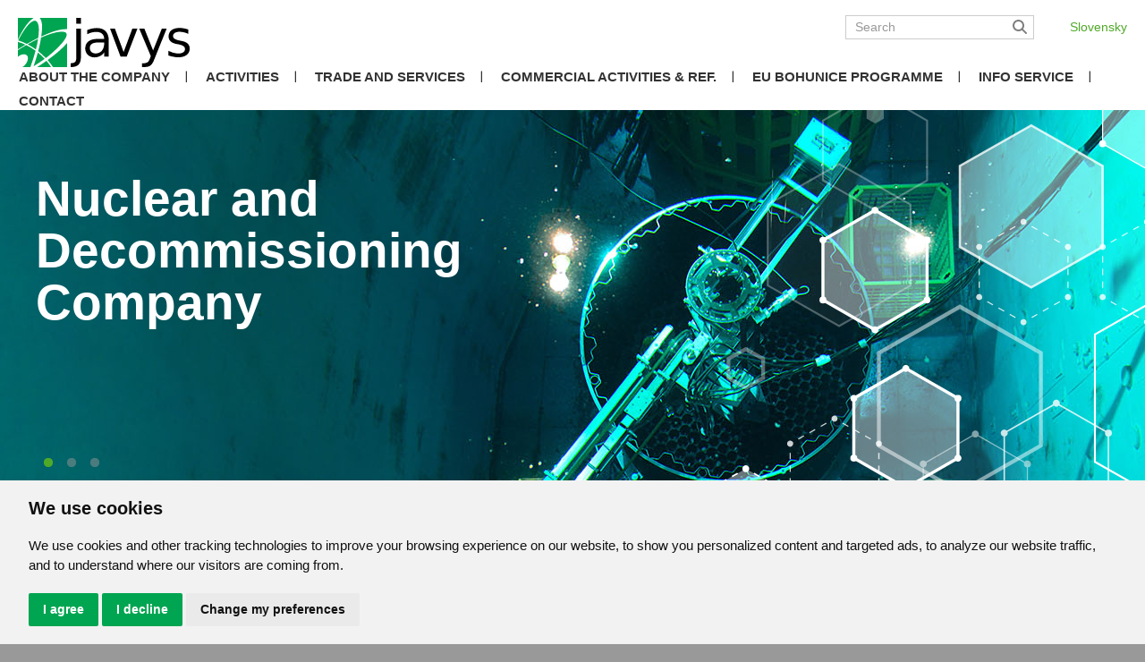

--- FILE ---
content_type: text/html; charset=windows-1250
request_url: https://www.javys.sk/en/?r=1280
body_size: 8214
content:
<!DOCTYPE HTML PUBLIC "-//W3C//DTD HTML 4.01 Transitional//EN">
<html lang="cs">

<head>
    <meta http-equiv="content-type" content="text/html; charset=windows-1250">
    <meta http-equiv="msthemecompatible" content="no">
    <meta name="author" content="Simopt, s.r.o. - internetová agentura">
    <meta name="keywords" content=" ">
    <meta name="description" content=" ">
    <meta name="revisit-after" content="7 days">
    <meta name="robots" content="all,follow">

    <meta name="viewport" content="width=device-width">

    <title>Homepage - Javys, a.s.</title>

    


    <!-- css styles -->
    <style type="text/css"  nonce="ct641nwH5twlLQvupXvoJpnxb941eCLy">
      @import "/cache/css/page-css-55-9626d4d2b189dc5b4e3914477e01feda.css";
    </style><style type="text/css"  media="print"  nonce="ct641nwH5twlLQvupXvoJpnxb941eCLy">
      @import "/cache/css/page-css-55-0bc8b6603dd13239b4ee1950e0a4b034.css";
    </style><style type="text/css"  nonce="ct641nwH5twlLQvupXvoJpnxb941eCLy">
      @import "/cache/css/page-css-55-18378df001e64e7585acec2e5e9e0f2d.css";
    </style>

    <!--[if IE 6]>
    <link rel="stylesheet" href="/en/style-ie6.css" type="text/css">
    <![endif]-->


    <!-- javascripts -->
    <script type="text/javascript" nonce="ct641nwH5twlLQvupXvoJpnxb941eCLy">
var stats_page_url="";
</script>

    <script src="/cache/js/page-js-55-a879b11907006a98ff031c24b70dad86.js" type="text/javascript" nonce="ct641nwH5twlLQvupXvoJpnxb941eCLy"></script>

    <script type="text/javascript" nonce="ct641nwH5twlLQvupXvoJpnxb941eCLy">
HOMEPAGE_SlideShowAddItem(9, null, '', false,'/data/web/hp/tnr3-1600.jpg','','<big>Nuclear and <br>Decommissioning <br>Company<\/big><small><\/small>','');
HOMEPAGE_SlideShowAddItem(5, null, '', false,'/data/web/hp/hp-1600-tnr.jpg','','<big>V1 NPP<br>Decommissioning<\/big><small>BIDSF projects<\/small>','http://www.javys.sk/en/bidsf/v1-npp-decommissioning-projects');
HOMEPAGE_SlideShowAddItem(5, null, '', false,'/data/web/hp/hp-1600-3-dsc-6522.jpg','','<big>Provided<br>services<\/big><small><br><br><br><br>Processing - Treatment - Transport<\/small>','http://www.javys.sk/en/commercial-references/provided-services/');
$(document).ready( function () { HOMEPAGE_StartSlideShow();});

$(document).ready(function () {  });
</script>

    <script async src="https://www.googletagmanager.com/gtag/js?id=G-CFH1RGE3K0" nonce="ct641nwH5twlLQvupXvoJpnxb941eCLy"></script><script nonce="ct641nwH5twlLQvupXvoJpnxb941eCLy">
    window.gaPageId='/';
    window.dataLayer = window.dataLayer || [];
        function gtag() {
            dataLayer.push(arguments);
        }
        gtag('consent', 'default', {
            'analytics_storage': 'denied'
        });
        gtag('js', new Date());gtag('config', 'G-CFH1RGE3K0', {'page_path': '/'}); var gaMeasurementId='G-CFH1RGE3K0';</script><script type="text/plain" cookie-consent="tracking" nonce="ct641nwH5twlLQvupXvoJpnxb941eCLy">gtag('consent', 'update', {
      'analytics_storage': 'granted'
    });</script><script type="text/plain" cookie-consent="targeting" nonce="ct641nwH5twlLQvupXvoJpnxb941eCLy">gtag('consent', 'update', {
      'ad_storage': 'granted'
    });</script>

    <!-- header content -->
    <link rel="alternate" type="application/rss+xml" href="http://www.javys.sk/en/rss" title="Javys">


</head>

<body >


<div id="main-1"   class="">
    <div id="main-2">
        

            <div id="sticky-header-wrapper"><div id="sticky-header">

                <!-- HEADER -->
                <div id="header" class="noprint">

                    <a href="/en/index.php"><img src="/en/img/logo_javys.svg" alt="Javys" border="0" id="logo"></a>

                    <div id="header-right">

                        <div id="logged-user"></div>

                        <div id="header-search"><div id="search-mobile-icon">
  <a href="/en/hledani"><img src="/en/img/magnifying-glass-solid.svg" alt="search" title="search"></a>
</div>

<div id="searchbox"><div id="searchbox-padding">


  <form action="/en/hledani" name="simple_search" method="GET" onSubmit="if (this['search_1'].value=='Search') { alert('Enter term to search for.'); return false;} else {return true;}">
      
      <div class="d-flex">
          <input type="text" name="search" id="searchbox-input"  value="Search" onClick="if (this.value=='Search') this.value='';" onblur="if (this.value=='') this.value='Search';"></td>
          <button type="submit" id="searchbox-button"><img src="/en/img/magnifying-glass-solid.svg" value="search" ></button>
      </div>
  </form>

  <hr noshade size="1" class="invisible">


</div></div></div>
                        
                        <div id="header-lang-select"><ul class="lang-select"><li><a href="/sk" class="lang-select-item lang-select-item-sk "><span class='d-none d-sm-inline'>Slovensky</span><span class='d-inline d-sm-none'>SK</span></a></li></ul></div>

                        <div id="mobile-menu-icon">
                            <img  src="/en/img/bars-solid.svg" onClick="javys.mobileMenu.toggleMenu();">
                        </div>
                        
                    </div>
                    

                </div>


                <!-- MAIN MENU -->
                <div id="menu-row">
                    <ul class='mainmenu mainmenu-level-1'><li class='first'><a href="/en/about-the-company" class='first'  title="About the Company">About the Company</a></li><li ><a href="/en/activities-of-the-company"   title="Activities of the Company">Activities</a></li><li ><a href="/en/commerce-and-services/invitations"   title="Trade and Services">Trade and Services</a></li><li ><a href="/en/commercial-activities"   title="COMMERCIAL ACTIVITIES & REF.">COMMERCIAL ACTIVITIES & REF.</a></li><li ><a href="/en/bidsf"   title="EU Bohunice Programme">EU Bohunice Programme</a></li><li ><a href="/en/information-service/news-press-release"   title="Info Service">Info Service</a></li><li class='last'><a href='https://www.javys.sk/en/about-the-company/contact' class='last'  title="Contact">Contact</a></li></ul>
                </div>

                <!-- mobile menu content -->
                <div id="main-menu-mobile-content-row">
                    <div id="main-menu-mobile-content">
                        <!-- <span id='main-menu-mobile-close' onClick="javys.mobileMenu.closeMenu();"><img  src="/en/img/xmark-solid.svg"></span> -->
                        <ul class='leftmenu menu--left leftmenu menu--left-level-1'><li class='first'><a href="/en/about-the-company" class='first'  title="About the Company">About the Company</a><ul class='leftmenu menu--left leftmenu menu--left-level-2'><li class='first'><a href="/en/about-the-company/company-profile" class='first'  title="Company Profile">Company Profile</a><ul class='leftmenu menu--left leftmenu menu--left-level-3'><li class='first'><a href="/en/about-the-company/company-profile/vision-vision-of-company-javys-a-s" class='first'  title="Vision of company JAVYS, a.s.">Vision</a></li><li ><a href="/en/about-the-company/company-profile/mission-mission-of-company-javys-a-s"   title="Mission of company JAVYS, a.s.">Mission</a></li><li ><a href="/en/about-the-company/company-profile/certificates"   title="Certificates">Certificates</a></li><li ><a href="/en/about-the-company/company-profile/strategy-strategy-of-company-javys-a-s"   title="Strategy of company JAVYS, a.s.">Strategy</a></li><li ><a href="/en/about-the-company/company-profile/history"   title="History">History</a></li><li class='last'><a href="/en/about-the-company/company-profile/privacy-statement" class='last'  title="Privacy statement ">Privacy statement </a><ul class='leftmenu menu--left leftmenu menu--left-level-4'><li class='first'><a href="/en/about-the-company/company-profile/privacy-statement/information-on-personal-data-contractors" class='first'  title="Information on personal data processing for Contractors">Information on personal data processing for Contractors</a></li><li ><a href="/en/about-the-company/company-profile/privacy-statement/information-on-personal-data-processing-for-public-and-visitors"   title="Information on personal data processing for public and visitors">Information on personal data processing for public and visitors</a></li><li class='last'><a href="/en/about-the-company/company-profile/privacy-statement/data-protection-officers" class='last'  title="Data protection officers">Data protection officers</a></li></ul></li></ul></li><li ><a href="/en/about-the-company/company-bodies"   title="Company Bodies">Company Bodies</a><ul class='leftmenu menu--left leftmenu menu--left-level-3'><li class='first'><a href="/en/about-the-company/company-bodies/general-assembly-supervisory-board-board-of-directors" class='first'  title="General Assembly, Supervisory Board, Board of Directors">General Assembly, Supervisory Board, Board of Directors</a></li><li class='last'><a href="/en/about-the-company/company-bodies/organization-architecture" class='last'  title="Organization Architecture">Organization Architecture</a></li></ul></li><li ><a href="/en/about-the-company/environment-safety-and-ims"   title="Environment, Safety and IMS">Environment, Safety and IMS</a><ul class='leftmenu menu--left leftmenu menu--left-level-3'><li class='first'><a href="/en/about-the-company/environment-safety-and-ims/attitude-to-environment" class='first'  title="Attitude to Environment">Attitude to Environment</a></li><li ><a href="/en/about-the-company/environment-safety-and-ims/nuclear-safety"   title="Nuclear Safety">Nuclear Safety</a></li><li ><a href="/en/about-the-company/environment-safety-and-ims/radiation-protection"   title="Radiation Protection">Radiation Protection</a></li><li class='last'><a href="/en/about-the-company/environment-safety-and-ims/integrated-management-system" class='last'  title="Integrated Management System">Integrated Management System</a></li></ul></li><li ><a href="/en/about-the-company/new-source-of-nuclear-energy"   title="New Source of Nuclear Energy">New Source of Nuclear Energy</a><ul class='leftmenu menu--left leftmenu menu--left-level-3'><li class='first'><a href="/en/about-the-company/new-source-of-nuclear-energy/new-nuclear-power-source" class='first'  title="New Nuclear Power Source">New Nuclear Power Source</a></li><li ><a href="/en/about-the-company/new-source-of-nuclear-energy/shareholder-agreement-about-the-nnps"   title="Shareholder Agreement about the NNPS">Shareholder Agreement about the NNPS</a></li><li class='last'><a href="/en/about-the-company/new-source-of-nuclear-energy/the-strategic-partner-cez" class='last'  title="The Strategic Partner, ČEZ">The Strategic Partner, ČEZ</a></li></ul></li><li ><a href="/en/about-the-company/projects"   title="Projects">Projects</a><ul class='leftmenu menu--left leftmenu menu--left-level-3'><li class='first'><a href="/en/about-the-company/projects/expansion-of-the-nrwr-and-the-construction-of-a-vlaw-storage-facility" class='first'  title="Expansion of the NRWR and the construction of a VLAW storage facility">Expansion of the NRWR and the construction of a VLAW storage facility</a></li><li ><a href="/en/about-the-company/projects/assessment-of-environmental-impact-of-2nd-stage-of-v1-npp-decommissioning"   title="Assessment of environmental impact of 2nd stage of V1 NPP decommissioning">Assessment of environmental impact of 2nd stage of V1 NPP decommissioning</a><ul class='leftmenu menu--left leftmenu menu--left-level-4'><li class='first'><a href="/en/about-the-company/projects/assessment-of-environmental-impact-of-2nd-stage-of-v1-npp-decommissioning/introduction" class='first'  title="Introduction">Introduction</a></li><li ><a href="/en/about-the-company/projects/assessment-of-environmental-impact-of-2nd-stage-of-v1-npp-decommissioning/general-information-eia-process"   title="General information, EIA process">General information, EIA process</a></li><li ><a href="/en/about-the-company/projects/assessment-of-environmental-impact-of-2nd-stage-of-v1-npp-decommissioning/documents"   title="Documents">Documents</a></li><li class='last'><a href="/en/about-the-company/projects/assessment-of-environmental-impact-of-2nd-stage-of-v1-npp-decommissioning/public-consultation" class='last'  title="Public Consultation">Public Consultation</a></li></ul></li><li class='last'><a href="/en/about-the-company/projects/integral-raw-storage-facility" class='last'  title="Integral RAW storage facility">Integral RAW storage facility</a></li></ul></li><li ><a href="/en/about-the-company/contact"   title="Contact">Contact</a><ul class='leftmenu menu--left leftmenu menu--left-level-3'><li class='first last'><a href="/en/about-the-company/contact/manager-communications" class='first last'  title="Manager - Communications">Manager - Communications</a></li></ul></li><li class='last'><a href="/en/about-the-company/organization-membership" class='last'  title="Organization Membership">Organization Membership</a></li></ul></li><li ><a href="/en/activities-of-the-company"   title="Activities of the Company">Activities</a><ul class='leftmenu menu--left leftmenu menu--left-level-2'><li class='first'><a href="/en/activities-of-the-company/decommissioning-of-the-v1-npp" class='first'  title="V1 NPP Decommissioning">V1 NPP Decommissioning</a><ul class='leftmenu menu--left leftmenu menu--left-level-3'><li class='first'><a href="/en/activities-of-the-company/decommissioning-of-the-v1-npp/operation-termination-and-decommissioning-preparation" class='first'  title="Operation Termination and Decommissioning Preparation">Operation Termination and Decommissioning Preparation</a></li><li ><a href="/en/activities-of-the-company/decommissioning-of-the-v1-npp/first-stage-of-decommissioning"   title="First Stage of V1 NPP Decommissioning">First Stage of V1 NPP Decommissioning</a></li><li ><a href="/en/activities-of-the-company/decommissioning-of-the-v1-npp/progress-in-decommissioning-process"   title="Progress in decommissioning process">Progress in decommissioning process</a></li><li class='last'><a href="/en/activities-of-the-company/decommissioning-of-the-v1-npp/second-stage-of-decommissioning" class='last'  title="Second Stage of V1 NPP Decommissioning">Second Stage of V1 NPP Decommissioning</a></li></ul></li><li ><a href="/en/activities-of-the-company/a1-npp-decommissioning"   title="A1 NPP Decommissioning">A1 NPP Decommissioning</a></li><li ><a href="/en/activities-of-the-company/raw-management"   title="RAW Management">RAW Management</a><ul class='leftmenu menu--left leftmenu menu--left-level-3'><li class='first'><a href="/en/activities-of-the-company/raw-management/radioactive-waste-processing" class='first'  title="Radioactive Waste Processing">Radioactive Waste Processing</a></li><li ><a href="/en/activities-of-the-company/raw-management/disposal-of-raw"   title="Disposal of RAW">Disposal of RAW</a></li><li ><a href="/en/activities-of-the-company/raw-management/chrompic-vitrification-technology"   title="Chrompic Vitrification Technology">Chrompic Vitrification Technology</a></li><li ><a href="/en/activities-of-the-company/raw-management/raw-storage"   title="RAW Storage">RAW Storage</a></li><li class='last'><a href="/en/activities-of-the-company/raw-management/manufacturing-of-fibre-reinforced-concrete-containers" class='last'  title="Manufacturing of Fibre-Reinforced Concrete Containers">Manufacturing of Fibre-Reinforced Concrete Containers</a></li></ul></li><li ><a href="/en/activities-of-the-company/management-of-institutional-radioactive-waste-and-captured-radioactive-materials"   title="Management of Institutional Radioactive Waste and Captured Radioactive Materials">Management of Institutional Radioactive Waste and Captured Radioactive Materials</a></li><li ><a href="/en/activities-of-the-company/spent-nuclear-fuel-management"   title="Spent Nuclear Fuel Management">Spent Nuclear Fuel Management</a><ul class='leftmenu menu--left leftmenu menu--left-level-3'><li class='first'><a href="/en/nuclear-facilities/interim-spent-fuel-storage/interim-spent-fuel-storage" class='first'  title="Storage of Spent Nuclear Fuel">Storage of Spent Nuclear Fuel</a></li><li class='last'><a href="/en/activities-of-the-company/spent-nuclear-fuel-management/development-of-deep-geological-repository" class='last'  title="Development of Deep Geological Repository">Development of Deep Geological Repository</a></li></ul></li><li class='last'><a href="/en/activities-of-the-company/transport-of-raw-and-snf" class='last'  title="Transport of RAW and SNF">Transport of RAW and SNF</a></li></ul></li><li ><a href="/en/commerce-and-services/invitations"   title="Trade and Services">Trade and Services</a><ul class='leftmenu menu--left leftmenu menu--left-level-2'><li class='first'><a href="/en/commerce-and-services/invitations" class='first'  title="Invitations">Invitations</a></li><li ><a href="/en/commerce-and-services/sale-of-technological-equipment"   title="Sale of technological equipment">Sale of technological equipment</a><ul class='leftmenu menu--left leftmenu menu--left-level-3'><li class='first last'><a href="/en/commerce-and-services/sale-of-technological-equipment/control-systems" class='first last'  title="Control systems">Control systems</a></li></ul></li><li class='last'><a href="/en/information-service/e-mail-service" class='last'  title="E-mail service">E-mail service</a></li></ul></li><li ><a href="/en/commercial-activities"   title="COMMERCIAL ACTIVITIES & REF.">COMMERCIAL ACTIVITIES & REF.</a><ul class='leftmenu menu--left leftmenu menu--left-level-2'><li class='first'><a href="/en/commercial-activities/raw-management-services" class='first'  title="RAW Management Services">RAW Management Services</a><ul class='leftmenu menu--left leftmenu menu--left-level-3'><li class='first'><a href="/en/commercial-activities/raw-management-services/raw-and-institutional-raw-treatment-and-conditioning" class='first'  title="RAW and Institutional RAW Treatment and Conditioning">RAW and Institutional RAW Treatment and Conditioning</a></li><li ><a href="/en/commercial-activities/raw-management-services/radioactive-waste-characterization"   title="Radioactive Waste Characterization">Radioactive Waste Characterization</a></li><li class='last'><a href="/en/commercial-activities/raw-management-services/references-raw-management" class='last'  title="References – RAW Management">References – RAW Management</a></li></ul></li><li ><a href="/en/commercial-activities/consultancy-services"   title="Consultancy Services">Consultancy Services</a><ul class='leftmenu menu--left leftmenu menu--left-level-3'><li class='first'><a href="/en/commercial-activities/consultancy-services/provided-consultancy-services" class='first'  title="Provided Consultancy Services">Provided Consultancy Services</a></li><li class='last'><a href="/en/commercial-activities/consultancy-services/references-consultancy-services" class='last'  title="References – Consultancy Services">References – Consultancy Services</a></li></ul></li><li ><a href="/en/commercial-activities/sale-of-javys-s-concrete-containers"   title="Sale of JAVYS'S Concrete Containers">Sale of JAVYS'S Concrete Containers</a></li><li class='last'><a href="/en/commercial-activities/contact-for-commercial-activities" class='last'  title="Contact for Commercial Activities ">Contact for Commercial Activities </a></li></ul></li><li ><a href="/en/bidsf"   title="EU Bohunice Programme">EU Bohunice Programme</a><ul class='leftmenu menu--left leftmenu menu--left-level-2'><li class='first'><a href="/en/bidsf/ebor-bidsf" class='first'  title="EBOR-BIDSF">EBOR-BIDSF</a><ul class='leftmenu menu--left leftmenu menu--left-level-3'><li class='first'><a href="/en/bidsf/ebor-bidsf/framework-agreement" class='first'  title="Framework Agreement">Framework Agreement</a></li><li ><a href="/en/bidsf/ebor-bidsf/explanatory-report-on-the-framework-agreement"   title="Explanatory Report on the Framework Agreement">Explanatory Report on the Framework Agreement</a></li><li class='last'><a href="/en/bidsf/ebor-bidsf/bidsf-procurement" class='last'  title="BIDSF Procurement">BIDSF Procurement</a></li></ul></li><li ><a href="/en/bidsf/national-agency-siea"   title="National Agency-SIEA ">National Agency-SIEA </a><ul class='leftmenu menu--left leftmenu menu--left-level-3'><li class='first'><a href="/en/bidsf/national-agency-siea/delegation-agreement" class='first'  title="Delegation Agreement">Delegation Agreement</a></li><li ><a href="/en/bidsf/national-agency-siea/procurement-siea"   title="Procurement-SIEA">Procurement-SIEA</a></li><li class='last'><a href="/en/bidsf/national-agency-siea/projects" class='last'  title="Projects">Projects</a><ul class='leftmenu menu--left leftmenu menu--left-level-4'><li class='first last'><a href="/en/bidsf/national-agency-siea/projects/d4-4c-01-dismantling-of-systems-in-v1-npp-controlled-area-part-2" class='first last'  title="D4.4C.01 Dismantling of Systems in V1 NPP Controlled Area – Part 2">D4.4C.01 Dismantling of Systems in V1 NPP Controlled Area – Part 2</a></li></ul></li></ul></li><li ><a href="/en/bidsf/v1-npp-decommissioning-projects"   title="V1 NPP decommissioning projects">V1 NPP decommissioning projects</a></li><li ><a href="/en/bidsf/invitation-for-tenders"   title="Invitation for tenders">Invitation for tenders</a></li><li class='last'><a href="/en/bidsf/invitation-for-expressions-of-interest" class='last'  title="Invitation for Expressions of Interest">Invitation for Expressions of Interest</a></li></ul></li><li ><a href="/en/information-service/news-press-release"   title="Info Service">Info Service</a><ul class='leftmenu menu--left leftmenu menu--left-level-2'><li class='first'><a href="/en/information-service/photo-gallery" class='first'  title="Photo-gallery">Photo-gallery</a><ul class='leftmenu menu--left leftmenu menu--left-level-3'><li class='first'><a href="/en/information-service/photo-gallery/illustrations-photo" class='first'  title="Illustrations Photo">Illustrations Photo</a></li><li ><a href="/en/information-service/photo-gallery/a1-nuclear-power-plant"   title="A1 Nuclear Power Plant">A1 Nuclear Power Plant</a></li><li ><a href="/en/information-service/photo-gallery/v1-nuclear-power-plant"   title="V1 Nuclear Power Plant">V1 Nuclear Power Plant</a></li><li ><a href="/en/information-service/photo-gallery/raw-management"   title="RAW Management">RAW Management</a></li><li class='last'><a href="/en/information-service/photo-gallery/snf-management" class='last'  title="SNF Management">SNF Management</a></li></ul></li><li ><a href="/en/information-service/multimedia/interaktivne-schemy"   title="Multimedia">Multimedia</a><ul class='leftmenu menu--left leftmenu menu--left-level-3'><li class='first'><a href="/en/information-service/multimedia/interaktivne-schemy" class='first'  title="Interactive Schemes">Interactive Schemes</a></li><li class='last'><a href="/en/information-service/multimedia/animations-and-videos" class='last'  title="Animations and Videos">Animations and Videos</a></li></ul></li><li ><a href="/en/information-service/news-press-release"   title="News, Press Releases, Written about us">News, Press Releases, <br>Written about us</a></li><li ><a href="/en/information-service/annual-reports"   title="Annual Reports">Annual Reports</a></li><li ><a href="/en/information-service/reports-on-the-influence-on-the-environment"   title="Reports on the Influence on the Environment">Reports on the Influence on the Environment</a></li><li ><a href="/en/information-service/publications-and-documents"   title="Publications and Documents">Publications and Documents</a></li><li ><a href="/en/information-service/javys-ndc-logotype"   title="JAVYS (NDC) Logotype">JAVYS (NDC) Logotype</a></li><li ><a href="/en/information-service/important-concepts"   title="Important concepts">Important concepts</a><ul class='leftmenu menu--left leftmenu menu--left-level-3'><li class='first'><a href="/en/information-service/important-concepts/safety-systems" class='first'  title="Safety Systems">Safety Systems</a></li><li ><a href="/en/information-service/important-concepts/safety-barriers"   title="Safety Barriers">Safety Barriers</a></li><li class='last'><a href="/en/information-service/important-concepts/refuelling" class='last'  title="Refuelling">Refuelling</a></li></ul></li><li ><a href="/en/information-service/new-information-center"   title="Information Center">Information Center</a></li><li ><a href="/en/information-service/e-mail-service"   title="E-mail Service">E-mail Service</a></li><li class='last'><a href="/en/information-service/links-to-other-pages" class='last'  title="Links to Other Pages">Links to Other Pages</a></li></ul></li><li class='last'><a href='https://www.javys.sk/en/about-the-company/contact' class='last'  title="Contact">Contact</a></li></ul>
                    </div>
                </div>

                 <script nonce="ct641nwH5twlLQvupXvoJpnxb941eCLy">
                        
                    $(document).ready(function () {
                        javys.mainMenu.initMenu();
                        javys.mobileMenu.initMenu();
                    });

                </script>
                    </div></div>

                
                <div id="columns-hp">
                    
                    <div id="hp-image-slideshow">
  <div id="hp-slideshow-box-1"><div><div class='img-content'><img src="/data/web/hp/tnr3-1600.jpg" alt=" "></div><div class='text-content'><p><big>Nuclear and <br>Decommissioning <br>Company</big><small></small></p></div></div></div>
  <div id="hp-slideshow-box-2"></div>
  <div id="hp-slideshow-switcher">
    <table align="left" border="0" cellpadding="0" cellspacing="0"><tr><td><div id="hp-slideshow-switcher-content"></div></td></tr></table>
  </div>
</div>

<div id="hp-columns">

  
  
    
      <div id="hp-column-1" class="hp-column"><div class="hp-column-padding">
        <h2><a href="/en/information-service/news-press-release">News<br>Press Reports</a></h2>

<div class="article-hp-items">

  
    <div class="article-hp-item">

      <div class="article-hp-img"><a href="/en/information-service/news-press-release/press-releases/2107-javys-at-wne-2025-dozens-of-professional-meetings-confirmed-partnerships-and-high-interest-in-decommissioning" ><img src="/cache/img/3-b/--data--web--tlacove-spravy--251107-wne--wne-ts-web.clip.x190.y110.r0.q85.nr1.me2.co50.jpg"  alt="JAVYS at WNE 2025: dozens of professional meetings, confirmed partnerships, and high interest in decommissioning" title="JAVYS at WNE 2025: dozens of professional meetings, confirmed partnerships, and high interest in decommissioning"    ></a></div>
      <div class="article-hp-date">07. 11. 2025  <small>(Press Release)</small></div>
      <h3><a href="/en/information-service/news-press-release/press-releases/2107-javys-at-wne-2025-dozens-of-professional-meetings-confirmed-partnerships-and-high-interest-in-decommissioning" >JAVYS at WNE 2025: dozens of professional meetings, confirmed partnerships, ...</a></h3>
      
    </div>
  
    <div class="article-hp-item">

      <div class="article-hp-img"><a href="/en/information-service/news-press-release/press-releases/2105-javys-attends-the-perfekt-atomday-2025-event-in-brno" ><img src="/cache/img/6-4/--data--web--tlacove-spravy--251022-atomday--apd2.clip.x190.y110.r0.q85.nr1.me2.co50.png"  alt="JAVYS attends the perFEKT AtomDay 2025 event in Brno" title="JAVYS attends the perFEKT AtomDay 2025 event in Brno"    ></a></div>
      <div class="article-hp-date">22. 10. 2025  <small>(Press Release)</small></div>
      <h3><a href="/en/information-service/news-press-release/press-releases/2105-javys-attends-the-perfekt-atomday-2025-event-in-brno" >JAVYS attends the perFEKT AtomDay 2025 event in Brno</a></h3>
      
    </div>
  
    <div class="article-hp-item">

      <div class="article-hp-img"><a href="/en/information-service/news-press-release/news/2108-dg-energy-delegation-visited-javys-a-s-safety-transparency-and-on-site-progress-in-v1-decommissioning" ><img src="/cache/img/f-3/--data--web--tlacove-spravy--251006-dg-energy--dsc-1864.clip.x190.y110.r0.q85.nr1.me2.co50.jpg"  alt="DG ENERGY delegation visited JAVYS, a. s. – safety, transparency, and on-site progress in V1 decommissioning" title="DG ENERGY delegation visited JAVYS, a. s. – safety, transparency, and on-site progress in V1 decommissioning"    ></a></div>
      <div class="article-hp-date">06. 10. 2025  <small>(News)</small></div>
      <h3><a href="/en/information-service/news-press-release/news/2108-dg-energy-delegation-visited-javys-a-s-safety-transparency-and-on-site-progress-in-v1-decommissioning" >DG ENERGY delegation visited JAVYS, a. s. – safety, transparency, ...</a></h3>
      
    </div>
  
    <div class="article-hp-item">

      <div class="article-hp-img"><a href="/en/information-service/news-press-release/press-releases/2104-javys-as-a-partner-at-slovakiatech-forum-expo-2025-slovakia-at-the-centre-of-innovation-and-technology" ><img src="/cache/img/0-1/--data--web--tlacove-spravy--250918-slovakiatech--slovakiatech-featured.clip.x190.y110.r0.q85.nr1.me2.co50.png"  alt="JAVYS as a partner at SlovakiaTech Forum-Expo 2025: Slovakia at the centre of innovation and technology" title="JAVYS as a partner at SlovakiaTech Forum-Expo 2025: Slovakia at the centre of innovation and technology"    ></a></div>
      <div class="article-hp-date">18. 09. 2025  <small>(Press Release)</small></div>
      <h3><a href="/en/information-service/news-press-release/press-releases/2104-javys-as-a-partner-at-slovakiatech-forum-expo-2025-slovakia-at-the-centre-of-innovation-and-technology" >JAVYS as a partner at SlovakiaTech Forum-Expo 2025: Slovakia at the ...</a></h3>
      
    </div>
  
    <div class="article-hp-item">

      <div class="article-hp-img"><a href="/en/information-service/news-press-release/press-releases/2103-javys-extends-cooperation-with-the-international-atomic-energy-agency-for-its-collaborating-centre-to-2029" ><img src="/cache/img/c-5/--data--web--tlacove-spravy--250916-maae--82b68eb7-d615-424e-98d8-5663972a5e91v.clip.x190.y110.r0.q85.nr1.me2.co50.jpg"  alt="JAVYS extends cooperation with the International Atomic Energy Agency for its Collaborating Centre to 2029" title="JAVYS extends cooperation with the International Atomic Energy Agency for its Collaborating Centre to 2029"    ></a></div>
      <div class="article-hp-date">16. 09. 2025  <small>(Press Release)</small></div>
      <h3><a href="/en/information-service/news-press-release/press-releases/2103-javys-extends-cooperation-with-the-international-atomic-energy-agency-for-its-collaborating-centre-to-2029" >JAVYS extends cooperation with the International Atomic Energy Agency ...</a></h3>
      
    </div>
  
    <div class="article-hp-item">

      <div class="article-hp-img"><a href="/data/web/dokumenty/vyrocne-spravy/2024/annual-report-2024-250722-ang-zmensene.pdf" target="_blank"><img src="/cache/img/3-d/--data--web--dokumenty--vyrocne-spravy--2024--vs-intranet.clip.x190.y110.r0.q85.nr1.me2.co50.jpg"  alt="Annual Report 2024" title="Annual Report 2024"    ></a></div>
      <div class="article-hp-date">30. 06. 2025  <small>(News)</small></div>
      <h3><a href="/data/web/dokumenty/vyrocne-spravy/2024/annual-report-2024-250722-ang-zmensene.pdf" target="_blank">Annual Report 2024</a></h3>
      
    </div>
  
  
</div>
      </div></div>
      
      <div id="hp-column-2"  class="hp-column"><div class="hp-column-padding">
        <h2><a href="/en/commerce-and-services/invitations">Commercial references</a></h2>

<div class="oi-hp-items ">
  
    <div class="oi-hp-item ">

      <div class="oi-hp-img"><a href="/en/commerce-and-services/sale-of-technological-equipment"><img src="/cache/img/b-b/--data--web--prilohy--predaj-z-je-v1--foto--003-200-kcx--asc-8537.clip.x294.y110.r0.q85.nr1.me2.co50.jpg"  alt="Sale of technological equipment" title="Sale of technological equipment"    ></a></div>
      <h3><a href="/en/commerce-and-services/sale-of-technological-equipment">Sale of technological equipment</a></h3>
      <div class="oi-hp-text"><p>The company JAVYS, a.s. offers all unnecessary equipment and spare parts from NPP V1 for sale.</p></div>


    </div>
  
    <div class="oi-hp-item ">

      <div class="oi-hp-img"><a href="http://www.javys.sk/en/commercial-references/provided-services/radioactive-waste-characterization"><img src="/cache/img/5-7/--data--web--_ilustracni_foto_aktuality--DSC_0546.clip.x294.y110.r0.q85.nr1.me2.co50.jpg"  alt="Services offer" title="Services offer"    ></a></div>
      <h3><a href="http://www.javys.sk/en/commercial-references/provided-services/radioactive-waste-characterization">Services offer</a></h3>
      <div class="oi-hp-text"><p>The company JAVYS, a.s. offers services in the area of radioactive waste management and consulting services.</p></div>


    </div>
  
  
</div>
      </div></div>
    

  <div id="hp-column-3"  class="hp-column"><div class="hp-column-padding">
     <h2><a href="/en/nuclear-facilities">Nuclear <br>Facilities</a></h2><ul class='jzmenu  jzmenu-hp'><li ><table cellpadding='0' cellspacing='0' border='0'><tr><td><a href="/en/nuclear-facilities/a1-nuclear-power-plant"><img src="/data/web/jz-menu/jz-a1-ilu-2.jpg" alt="A1 Nuclear Power Plant(A1 NPP)"></a></td><td><a href="/en/nuclear-facilities/a1-nuclear-power-plant" >A1 Nuclear Power Plant<br>(A1 NPP)</a></td></tr></table></li>
<li ><table cellpadding='0' cellspacing='0' border='0'><tr><td><a href="/en/nuclear-facilities/v1-nuclear-power-plant"><img src="/data/web/jz-menu/jz-v1-ilu.jpg" alt="V1 Nuclear Power Plant(V1 NPP)"></a></td><td><a href="/en/nuclear-facilities/v1-nuclear-power-plant" >V1 Nuclear Power Plant<br>(V1 NPP)</a></td></tr></table></li>
<li ><table cellpadding='0' cellspacing='0' border='0'><tr><td><a href="/en/nuclear-facilities/raw-processing-and-treatment-technology"><img src="/data/web/jz-menu/jz-tsu-rao-ilu.jpg" alt="RAW Processing and Treatment Technology(RWPTT)"></a></td><td><a href="/en/nuclear-facilities/raw-processing-and-treatment-technology" >RAW Processing and Treatment Technology<br>(RWPTT)</a></td></tr></table></li>
<li ><table cellpadding='0' cellspacing='0' border='0'><tr><td><a href="/en/nuclear-facilities/interim-storage-of-radioactive-waste"><img src="/data/web/jz-menu/jz-is-ilu.jpg" alt="Interim storage of radioactive waste(ISRW)"></a></td><td><a href="/en/nuclear-facilities/interim-storage-of-radioactive-waste" >Interim storage of radioactive waste<br>(ISRW)</a></td></tr></table></li>
<li ><table cellpadding='0' cellspacing='0' border='0'><tr><td><a href="/en/nuclear-facilities/final-processing-of-liquid-raw"><img src="/data/web/jz-menu/jz-fs-krao-ilu.jpg" alt="Final Processing of Liquid RAW(FP LRW)"></a></td><td><a href="/en/nuclear-facilities/final-processing-of-liquid-raw" >Final Processing of Liquid RAW<br>(FP LRW)</a></td></tr></table></li>
<li ><table cellpadding='0' cellspacing='0' border='0'><tr><td><a href="/en/nuclear-facilities/national-radioactive-waste-repository"><img src="/data/web/jz-menu/jz-ru-rao-ilu.jpg" alt="National Radioactive Waste Repository(NRWR)"></a></td><td><a href="/en/nuclear-facilities/national-radioactive-waste-repository" >National Radioactive Waste Repository<br>(NRWR)</a></td></tr></table></li>
<li class='last'><table cellpadding='0' cellspacing='0' border='0'><tr><td><a href="/en/nuclear-facilities/interim-spent-fuel-storage"><img src="/data/web/jz-menu/jz-msvp-ilu.jpg" alt="Interim Spent Fuel Storage(ISFS)"></a></td><td><a href="/en/nuclear-facilities/interim-spent-fuel-storage" class='last'>Interim Spent Fuel Storage<br>(ISFS)</a></td></tr></table></li>
</ul>
  </div></div>



  <div id="hp-bottom-icons" >
    <div class="bottom-icons">

      <a href="/en/activities-of-the-company/decommissioning-of-the-v1-npp"><img src="/en/img/ico-cin-vyradovanieJEV1.svg" alt="V1 NPP Decommissioning" title="V1 NPP Decommissioning"></a>
      <a href="/en/activities-of-the-company/a1-npp-decommissioning"><img src="/en/img/ico-cin-vyradovanieJEA1.svg" alt="A1 NPP Decommissioning" title="A1 NPP Decommissioning"></a>
      <a href="/en/activities-of-the-company/spent-nuclear-fuel-management"><img src="/en/img/ico-cin-nakladaniesVJP.svg" alt="Spent Nuclear Fuel Management" title="Spent Nuclear Fuel Management"></a>
      <a href="/en/activities-of-the-company/management-of-institutional-radioactive-waste-and-captured-radioactive-materials"><img src="/en/img/ico-cin-nakladaniesIRAOaZRAM.svg" alt="Management of Institutional Radioactive Waste and Captured Radioactive Materials" title="Management of Institutional Radioactive Waste and Captured Radioactive Materials"></a>
      <a href="/en/activities-of-the-company/raw-management"><img src="/en/img/ico-cin-nakladaniesRAO.svg" alt="RAW Management" title="RAW Management"></a>
      <a href="/en/activities-of-the-company/transport-of-raw-and-snf"><img src="/en/img/ico-cin-preprava.svg" alt="Transport of RAW and SNF" title="Transport of RAW and SNF"></a>
      <a href="/en/commercial-activities"><img src="/en/img/ico-cin-komercneAktivity.svg" alt="Commercial activities" title="Commercial activities"></a>


    </div>
  </div>

</div>

                </div>
                

                

    </div>
</div>

<!-- FOOTER -->
<div class="clear"></div>

<div id="footer">

    <div id="footer-box-1">
        <div id="footer-box-1-padding">
            <p>Jadrova a vyradovacia spolocnost, a. s.<br />Jaslovske Bohunice 360<br />919 30 Jaslovske Bohunice<br />Slovak Republic</p>
        </div>
    </div>


    <div id="footer-box-certifikat">
        <div id="footer-box-certifikat-padding">
            <p><a href="/en/about-the-company/company-profile/certificates"><img src="/data/web/cetifikace/27001-eng.png" alt="ISO 9001 | ISO 14001 | OHSAS 18001" height="70" border="0" /></a> &nbsp; &nbsp;&nbsp; <a style="color: #e06262; font-family: &amp;quot; verdana ce&amp;quot;,verdana,&amp;quot;arial ce&amp;quot;,arial,&amp;quot;helvetica ce&amp;quot;,helvetica,&amp;quot;lucida grande ce&amp;quot;,lucida,sans-serif; font-size: 12px; font-style: normal; font-variant: normal; font-weight: 400; letter-spacing: normal; orphans: 2; text-align: left; text-decoration: underline; text-indent: 0px; text-transform: none; -webkit-text-stroke-width: 0px; white-space: normal; word-spacing: 0px;" href="https://sk.linkedin.com/company/javys-a-s?trk=public_profile_topcard_current_company" target="_blank" rel="noopener"><img src="/data/web/paticka/LI-Logo.svg" width="100" height="31" /></a></p>
        </div>
    </div>


    <div id="footer-box-2">
        <div id="footer-box-2-padding">
            <ul class='footermenu footermenu-level-1'><li class='selected first last'><span><a href="/en/about-the-company/contact" class='selected first last'  title="Contact">Contact</a></span></li></ul>
            <ul class="footermenu footermenu-level-1">
                <li><a href="/en/popup/list-of-abbreviations" target="_blank" onClick="OpenPopup('list-of-abbreviations');return false;">List of used
                    abbreviations</a></li>
            </ul>
        </div>
    </div>

    <div id="footer-box-3">
        <div id="footer-box-3-padding">
            <ul class="footermenu footermenu-level-1">
<li><a href="/en/site-map">Site map</a></li>
<li><a href="/en/rss">RSS</a></li>
<li><a href="/en/about-the-company/company-profile/privacy-statement/">GDPR</a></li>
<li><a id="openCookiesPreferencesBtn" href="#dummyAnchor">Cookies Preferences</a></li>
</ul>
        </div>
    </div>

    <div id="footer-box-4">
        <div id="footer-box-4-padding">
            &copy; JAVYS.<br>
            All Rights Copyrighted.<br>
            Made by <a href="https://www.simopt.cz" class="underline" target="_blank">Simopt. s.r.o.</a>
        </div>
    </div>

    <div class="clear"></div>


</div>

<!-- Cookie Consent by TermsFeed (https://www.TermsFeed.com) -->
<script type="text/javascript" src="https://www.termsfeed.com/public/cookie-consent/4.0.0/cookie-consent.js" charset="UTF-8" nonce="ct641nwH5twlLQvupXvoJpnxb941eCLy"></script>
<script type="text/javascript" charset="UTF-8" nonce="ct641nwH5twlLQvupXvoJpnxb941eCLy">
    document.addEventListener('DOMContentLoaded', function () {
        cookieconsent.run({
            "notice_banner_type": "headline",
            "consent_type": "express",
            "palette": "light",
            "language": "en",
            "page_load_consent_levels": ["strictly-necessary"],
            "notice_banner_reject_button_hide": false,
            "preferences_center_close_button_hide": false,
            "page_refresh_confirmation_buttons": false,
            "website_name": "JAVYS, a.s.",
            "open_preferences_center_selector": "#openCookiesPreferencesBtn",
            "website_privacy_policy_url": "https://www.javys.sk/en/about-the-company/company-profile/privacy-statement/information-on-personal-data-public"
        });
        $('#cc-nb-text').text('We use cookies and other tracking technologies to improve your browsing experience on our website, to show you personalized content, to analyze our website traffic, and to understand where our visitors are coming from.');
    });
</script>

<noscript>ePrivacy and GPDR Cookie Consent by <a href="https://www.TermsFeed.com/" rel="nofollow">TermsFeed Generator</a></noscript>
<!-- End Cookie Consent by TermsFeed (https://www.TermsFeed.com) -->




</body>
</html>


--- FILE ---
content_type: text/css
request_url: https://www.javys.sk/cache/css/page-css-55-9626d4d2b189dc5b4e3914477e01feda.css
body_size: 21711
content:

/* ------------------------------------ /en/style-elements-screen.css ------------------------------------ */

/* ------------------------------- GLOBAL ----------------------------------- */

html {
    box-sizing: content-box !important;
}

body, html {
    margin: 0;
    padding: 0;
    height: 100%;
    text-align: center;
    color: #666666;
}


/* all elements */
* {
    font-family: 'Tahoma CE', Tahoma, 'Arial CE', 'Helvetica CE', Arial, lucida, sans-serif;
}

/* set fontsize for basic emements*/
td, p, div, tr, th, table, input, select, textarea {
    font-size: 100%;
}

/* body */
body {
    font-size: 75%;
}

/* form */
form {
    padding: 0px;
    margin: 0px;
}

/* img */
img {
    border: 0px;
}

/* small, big*/
small {
    font-size: 85%;
}

big {
    font-size: 115%;
}

input {
    color: #333333;
}

/* ------------------------------- ODKAZY ---------------------------------- */


a {
    color: #4FA928;
    text-decoration: underline;
}

a:link {
    color: #4FA928;
    text-decoration: underline;
}

a:visited {
    color: #4FA928;
    text-decoration: underline;
}

a:active {
    color: #4FA928;
    text-decoration: underline;
}

a:hover {
    color: #65B342;
    text-decoration: underline;
}

/* ------------------------------- NADPISY ---------------------------------- */


h1 {
    color: #4FA928;
    font-size: 2em;
    margin-top: 0em;
    margin-bottom: 1em;
    line-height: 130%;
    font-weight: bold;
}

@media screen and (max-width: 1024px) {
    h1 {
        font-size: 1.5em;
    }
    
}

h1 small {

    font-weight: normal;
    font-size: 0.7em;
}

h2 {
    font-size: 1.2em;
    color: #4FA928;
    font-weight: bold;
}

h3 {
    font-size: 1.2em;
    font-weight: normal;
}

h4 {
    font-size: 1.05em;
    margin: 1em 0em;
}


h5 {
    font-size: 1.0em;
}


iframe {
    border: 0px;
}

/* ------------------------------- lists ------------------------------------ */

ul {
    list-style: url('/en/img/list-bullet.png');
}

li {
    padding-top: 3px;
    padding-bottom: 3px;
}


/*
  ul
  {
    margin: 1em 0px;
    padding: 0px;
    list-style: none;
  }

  li
  {
    padding: 3px 0px 3px 2em;
    margin: 0px;
    background: url('/en/img/list-bullet.png') no-repeat 0.75em 0.65em;
    ^background: url('/en/img/list-bullet.png') no-repeat 0.75em 0.75em;
  }

  */
/* ------------------------------------ /en/style-main-screen.css ------------------------------------ */

/* ------------------------------- STRANKA ---------------------------------- */

body {
    text-align: center;
    line-height: 145%;
    background: #B8B8B8;
    min-width: 375px;
}

td {
    line-height: 145%;
}

i {
    overflow: hidden;
}


/* ----------------------------------- header ------------------------------- */

#header {
    font-family: 'Verdana CE', 'Arial CE', 'Lucida Grande CE', 'Helvetica CE', Verdana, Arial, lucida, sans-serif;
}



/* ------------------------------- header logged user box ------------------------------- */

#header-user {
    display: flex;
    margin-right: 30px;
    align-items: center;
}

#header-user a {
    text-decoration: none;
}

#header-user .user-info {
    display: flex;
    align-items: center;
}

#header-user .user-info:not(:hover),
#header-user .user-info:link:not(:hover),
#header-user .user-info:visited:not(:hover)
{
    color: #333333;
}

#header-user .logged-user-name {
    margin-left: 5px;
}

#header-user > * {
    margin-left: 10px;
}

@media screen and (max-width: 1024px) {
    #header-user {
        margin-right: 10px;
    }
}

@media screen and (max-width: 576px) {
    
    #header-user {
        margin-right: 0px;
    }
    
}

/* ------------------------------- logged user info - left column  ------------------------------- */

    .authorized-user-info  {
        margin-top: 2em;
    }

    .authorized-user-info .user-info {
        display: flex;
        align-items: center;
    }

    .authorized-user-info .user-info i {
        font-size: 1.25em;
        line-height: 1.5em;
    }

    .authorized-user-info .user-info .user-name {
        font-weight: bold;
        margin-left: 10px;
    }
    
    .authorized-user-info .loggout {
        margin-right: 1em;
        margin-top: 1em;
        display: flex;
        justify-content: flex-end;
        align-items: center;
       
    }

    .authorized-user-info .loggout a {
        display: flex;
        justify-content: flex-end;
        align-items: center;
        text-decoration: none;
    }

    .authorized-user-info .loggout i {
        margin-left: 10px;
        font-size: 1.25em;
    } 

/* ------------------------------- navig row -------------------------------- */

#navig-path * {
    /*font-family: 'Arial CE', 'Helvetica CE', Arial, helvetica, sans-serif;*/
}

#navig-path {
    margin: 0px 20px 0px 20px;
    padding: 25px 0px 15px 0px;
    font-size: 95%;
    color: #999999;
    border-bottom: 1px solid #999999;
}

#navig-path a {
    padding: 0px 3px;
}

#navig-path a.first {
    padding: 0px 3px 0px 0px;
}


#navig-path span.last {
    padding: 0px 3px;
    color: #333333;
}

#navig-path a {
    color: #999999;
    text-decoration: none;
}

#navig-path a:link {
    color: #999999;
    text-decoration: none;
}

#navig-path a:visited {
    color: #999999;
    text-decoration: none;
}

#navig-path a:active {
    color: #999999;
    text-decoration: none;
}

#navig-path a:hover {
    color: #999999;
    text-decoration: underline;
}


/* --------------------------------- FOOTER --------------------------------- */

#footer {
    color: #000000;
    text-align: left;
}

#footer a {
    color: #000000;
    text-decoration: underline;
}

#footer a:link {
    color: #000000;
    text-decoration: underline;
}

#footer a:visited {
    color: #000000;
    text-decoration: underline;
}

#footer a:active {
    color: #000000;
    text-decoration: underline;
}

#footer a:hover {
    color: #FFFFFF;
    text-decoration: underline;
}

#footer a.opened, #footer a.selected {
    color: #FFFFFF;
    text-decoration: underline;
}

#footer a.opened:link, #footer a.selected:link {
    color: #FFFFFF;
    text-decoration: underline;
}

#footer a.opened:visited, #footer a.selected:visited {
    color: #FFFFFF;
    text-decoration: underline;
}

#footer a.opened:active, #footer a.selected:active {
    color: #FFFFFF;
    text-decoration: underline;
}

#footer a.opened:hover, #footer a.selected:hover {
    color: #FFFFFF;
    text-decoration: underline;
}


#footer a.underline {
    text-decoration: underline;
}

#footer a.underline:link {
    text-decoration: underline;
}

#footer a.underline:visited {
    text-decoration: underline;
}

#footer a.underline:active {
    text-decoration: underline;
}

#footer a.underline:hover {
    text-decoration: underline;
}

#footer-box-1-padding p:first-child {
    margin-top: 0;
}

#footer-box-1-padding p:last-child {
    margin-bottom: 0;
}

/* menu */
.footermenu {
    margin: 0px;
    padding: 0px;
    list-style: none;
}

.footermenu li {
    margin: 0px;
    padding: 0px;
    list-style: none;
    list-style-image: none;
}


/* ------------------------------------ popup ------------------------------- */

body#body-popup {
    background: #FFFFFF;
}


#main-popup {
    padding: 40px;
    text-align: left;
}

#header-popup {
    margin-bottom: 20px;
    display: flex;
    justify-content: space-between;
}

#logo-box-popup {
    width: 200px;
}

#subcapion-box-popup {

}

#subcapion-box-popup h2 {
    color: #B8B8B8;
    font-size: 2.1em;
    margin-bottom: 0px;
    font-weight: bold;
    text-align: right;
}

#subcapion-box-popup h3 {
    margin-top: 1.1em;
    color: #B8B8B8;
    font-size: 1.2em;
    font-weight: bold;
    text-align: right;
}

@media screen and (max-width: 1024px) {
    
    #main-popup {
        padding: 20px;
    }


}

@media screen and (max-width: 576px) {

    #main-popup {
        padding: 15px;
    }

    #header-popup { 
        flex-direction: column;
    }

    #subcapion-box-popup h2 {
        font-size: 1.5em;
        text-align: left;
    }

    #subcapion-box-popup h3 {
        font-size: 1em;
        text-align: left;
    }
    
}

/* -------------------------------- CLASSES --------------------------------- */

.hr {
    clear: both;
    height: 0px;
    font-size: 0px;
    border-top: 2px solid #FFFFFF;
}

.clear {
    clear: both;
    font-size: 0px;
    height: 0px;
    line-height: 0px;
}

.clear-left {
    clear: left;
    font-size: 0px;
    height: 0px;
    line-height: 0px;
}

.clear-right {
    clear: right;
    font-size: 0px;
    height: 0px;
    line-height: 0px;
}

.float-left {
    float: left;
}

.float-right {
    float: right;
}

.invisible {
    display: none;
}

.forprint, .forprint-block {
    display: none; /* pro tiskové styly */
}

.text-nowrap {
    white-space: nowrap;
}
 
/* --------------------------------- inputs --------------------------------- */

.input-1 {
    border: 1px solid #B19A78;
    color: #763A14;
    background: #FCFAF1;

    border: 0px;
    padding: 0px 5px;
    width: 164px;
    height: 22px;
}

.input-2 {
    border: 1px solid #B19A78;
    color: #763A14;
    background: #FCFAF1;

    border: 0px;
    padding: 0px 5px;
    width: 164px;
    height: 22px;
}


.input-214 {
    border: 1px solid #E6E1BB;
    color: #763A14;
    background: #FCFAF1;

    border: 0px;
    padding: 0px 5px;
    width: 214px;
    height: 22px;
}


.input-ta {
    width: 400px;
    height: 80px;
    padding: 5px;

    border: 1px solid #E6E1BB;
    color: #763A14;
    background: #FCFAF1;

}


.input-ta-120 {
    width: 400px;
    height: 120px;
    padding: 5px;

    border: 1px solid #E6E1BB;
    color: #763A14;
    background: #FCFAF1;

}

.button-150 {
    width: 150px;
    height: 24px;
    text-align: center;
    color: #FFFFFF;
    font-weight: bold;
    border: 0px;
    padding: 0px;
    font-size: 75%;
    cursor: pointer;

    background: url('/en/img/btn-150-off.gif') no-repeat left top;
    font-weight: bold;
}

.button-150:hover, .button-150-hover {
    background: url('/en/img/btn-150-on.gif') no-repeat left top;
}


/* ------------------------------ paginator --------------------------------- */

.paginator {

    color: #AAAAAA;
    text-align: right;
}

.paginator-top {
    padding-bottom: 5px;
    margin-bottom: 10px;
    border-bottom: 1px solid #4DAA46;
}

.paginator-bottom {
    padding-top: 15px;
    margin-top: 10px;
    border-top: 1px solid #4DAA46;
}

@media screen and (max-width: 576px ) {
    
    .paginator-no-border-on-mobile {
        border: none !important;
    }

}


.paginator .num {
    font-weight: bold;
}


.paginator .selected {
    color: #4FA928;
}

.paginator a {
    color: #BBBBBB;
    text-decoration: none;
}

.paginator a:link {
    color: #BBBBBB;
    text-decoration: none;
}

.paginator a:visited {
    color: #BBBBBB;
    text-decoration: none;
}

.paginator a:active {
    color: #BBBBBB;
    text-decoration: none;
}

.paginator a:hover {
    color: #4FA928;
    text-decoration: none;
}

.paginator a .underline {
    text-decoration: underline;
}

.paginator a:link .underline {
    text-decoration: underline;
}

.paginator a:visited .underline {
    text-decoration: underline;
}

.paginator a:active .underline {
    text-decoration: underline;
}

.paginator a:hover .underline {
    text-decoration: underline;
}


.paginator a.num {
    color: #BBBBBB;
    text-decoration: none;
}

.paginator a.num:link {
    color: #BBBBBB;
    text-decoration: none;
}

.paginator a.num:visited {
    color: #BBBBBB;
    text-decoration: none;
}

.paginator a.num:active {
    color: #BBBBBB;
    text-decoration: none;
}

.paginator a.num:hover {
    color: #4FA928;
    text-decoration: underline;
}

.paginator .previous {
    padding-right: 14px;
    padding-left: 2px;
}

.paginator .next {
    padding-left: 14px;
    padding-right: 2px;
}

.paginator .previous .underline {
    padding-left: 2px;
}

.paginator .next .underline {
    padding-right: 2px;
}


/* --------------------------------- obrazky -------------------------------- */

.text-image-right {
    float: right;
    margin: 10px 0px 10px 15px;
}


.text-image-left {
    float: left;
    margin: 10px 15px 10px 0px;
}

.align-center {
    text-align: center;
}

.padding-10 {
    padding: 10px;
}

.padding-20 {
    padding: 20px;
}



/*  ---------------------- TABLE - schema 1 --------------------------------- */


.table-full-1600 {
    width: 100%;
}

.table-main-1600 {
    width: 100%;
}


.box-full-1600 {
    width: 100%;
}


.box-main-1600 {
    width: 100%;
}

#columns-jz .table-full-1600 {
    width: 100%;
}

#columns-jz .box-full-1600 {
    width: 100%;
}



#columns-jz .table-main-1600 {
    width: 100%;
}


.table-schema-1 {
    margin-top: 1em;
    border-collapse: collapse;
    /* border-bottom: 1px solid #4FA928; */
}

.table-schema-1 tr {
    border-collapse: collapse;
    margin: 0px;
    padding: 0px;
}

.table-schema-1 .tr-underlined, .table-schema-1 .tr-underlined td {
    border-bottom: 1px solid #CAE5BE;
}

.table-schema-1 .tr-1 td {
    background: #EDF6E9;
}

.table-schema-1 th.first, .table-schema-1 th:first-child {
    padding-left: 0px;
}

.table-schema-1 th {
    border-collapse: collapse;
    text-align: left;
    vertical-align: bottom;
    color: #4FA928;
    font-weight: normal;
    border-bottom: 1px solid #4FA928;
    padding: 8px 8px;
    margin: 0px;
}

.table-schema-1 td {
    border-collapse: collapse;
    padding: 8px 8px;
    margin: 0px;
    vertical-align: top;
}

.table-schema-1 td.first, .table-schema-1 td:first-child {
    padding-left: 0px;
}

.table-schema-1 a {
    text-decoration: none;
    font-weight: bold;
}

.table-schema-1 a:link {
    text-decoration: none;
}

.table-schema-1 a:visited {
    text-decoration: none;
}

.table-schema-1 a:active {
    text-decoration: none;
}

.table-schema-1 a:hover {
    text-decoration: underline;
}


/*  ---------------------- TABLE - table-ilu-image --------------------------------- */

@media screen and (max-width: 1024px) {

    .table-ilu-image  td:first-child img {
        width: 170px;
        height: auto;
    }

}

@media screen and (max-width: 768px) {

    .table-ilu-image  td:first-child img {
        width: 100%;
        height: auto;
    }

    .table-ilu-image tr {
        display: flex;
        flex-direction: row;
        flex-wrap: wrap;
    }
    
    .table-ilu-image td {
        width: 100%;
        box-sizing: border-box;
    }

    
}


@media screen and (max-width: 1024px) {
    
    /* noborder */
    .table-tablet-wide-noborder {
        width: 100% !important;
        max-width: 100%;
        height: auto !important;
        border-style: solid;
        border-collapse: collapse;
    }

    .table-tablet-wide-noborder tr {
        display: flex;
        flex-direction: row;
        flex-wrap: wrap;
    }

    .table-tablet-wide-noborder th {
        padding: 5px 10px;
        width: 100% !important;
        box-sizing: border-box;
    }

    .table-tablet-wide-noborder td {
        padding: 5px 10px;
        width: 100% !important;
        box-sizing: border-box;
    }

     .table-schema-1.table-tablet-wide-noborder td.first, .table-schema-1.table-tablet-wide-noborder td:first-child  {
        padding-left: 10px;
     }

     table.table-tablet-wide-no-cell-x-padding td {
        padding-left: 0px !important;
        padding-right: 0px !important;
     }  

}
@media screen and (max-width: 768px) {
    
    /* noborder */
    .table-tablet-noborder {
        width: 100% !important;
        max-width: 100%;
        height: auto !important;
        border-style: solid;
        border-collapse: collapse;
    }

    .table-tablet-noborder tr {
        display: flex;
        flex-direction: row;
        flex-wrap: wrap;
    }

    .table-tablet-noborder th {
        padding: 5px 10px;
        width: 100% !important;
        box-sizing: border-box;
    }

    .table-tablet-noborder td {
        padding: 5px 10px;
        width: 100% !important;
        box-sizing: border-box;
    }

     .table-schema-1.table-tablet-noborder td.first, .table-schema-1.table-tablet-noborder td:first-child  {
        padding-left: 10px;
     }

     table.table-tablet-no-cell-x-padding td {
        padding-left: 0px !important;
        padding-right: 0px !important;
     }  

}

.table-no-first-and-last-padding th:first-child, .table-no-first-and-last-padding td:first-child {
    padding-left: 0px;
}

.table-no-first-and-last-padding th:last-child, .table-no-first-and-last-padding td:last-child {
    padding-right: 0px;
}

/*  ---------------------- TABLE - mobile --------------------------------- */

@media screen and (max-width: 576px) {
    
    /* noborder */
    .table-mobile-noborder {
        width: 100% !important;
        max-width: 100%;
        height: auto !important;
        border-style: solid;
        border-collapse: collapse;
    }

    .table-mobile-noborder tr {
        display: flex;
        flex-direction: row;
        flex-wrap: wrap;
    }

    .table-mobile-noborder th {
        padding: 5px 10px;
        width: 100% !important;
        box-sizing: border-box;
    }

    .table-mobile-noborder td {
        padding: 5px 10px;
        width: 100% !important;
        box-sizing: border-box;
    }

    /* */    
    .table-mobile {
        max-width: 100%;
        width: 100% !important;
        border-style: solid;
        border-top-width: 1px;
        border-collapse: collapse;
    }

    .table-mobile tr {
        display: flex;
        flex-direction: row;
        flex-wrap: wrap;
    }

    .table-mobile th:not(:last-child), .table-mobile td:not(:last-child) {
        border-bottom-width: 0px !important;
    }

        
    .table-mobile th:last-child, .table-mobile td:last-child {
        border-bottom-width: 1px !important;
    } 

    .table-mobile th {
        padding-left: 10px !important;
        padding-right: 10px !important;
        width: 100% !important;
        box-sizing: border-box;
        font-weight: bold;
        border-top-width: 0;
        border-left-width: 0 !important;
        border-right-width: 0 !important;
        border-style: solid;
    }

    .table-mobile td {
        padding-left: 10px !important;
        padding-right: 10px !important;
        width: 100% !important;
        box-sizing: border-box;
        border-top-width: 0px ;
        border-left-width: 0px !important;
        border-right-width: 0px !important;
        border-style: solid;
    }

    .table-schema-1.table-mobile-noborder td.first, .table-schema-1.table-mobile-noborder td:first-child,
    .table-schema-1.table-mobile td.first, .table-schema-1.table-mobile td:first-child {
        padding-left: 10px;
     }

    /* colors*/

    .table-mobile, .table-mobile td, .table-mobile th {
        border-color: #4FA928;
    }

    .table-schema-1.table-mobile th {
        background-color: #4FA928;
        color: #FFF !important;
    }
    
    table.table-mobile-no-cell-x-padding td {
        padding-left: 0px !important;
        padding-right: 0px !important;
    }  

}


/* ----------------------------- bottom ilus -------------------------------- */


#bottom-links {
    margin-top: 20px;

}

#bottom-links h2 {
    margin-bottom: 2px;
    font-size: 1.1em;
    font-weight: normal;
    color: #999999;
}

.bottom-link-item {
    border-top: 1px solid #CCCCCC;
    float: left;
    width: 160px;
    margin-right: 18px;
    padding-top: 10px;
    margin-bottom: 7px;
}

.bottom-link-item img {
    border: 1px solid #F2F2F2;
}

.bottom-link-item a {
    text-decoration: none;
}

.bottom-link-item a:link {
    text-decoration: none;
}

.bottom-link-item a:visited {
    text-decoration: none;
}

.bottom-link-item a:active {
    text-decoration: none;
}

.bottom-link-item a:hover {
    text-decoration: underline;
}

.bottom-link-item .caption {
    padding-top: 5px;
}

.bottom-link-item .description {
    color: #999999;
    padding-top: 2px;
    padding-bottom: 5px;
}

/* ------------------------------ text colors ------------------------------- */

.text-color-green {
    color: #4FA928;
}

.text-color-cinnamon {
    color: #E66C39;
}

.text-color-orange {
    color: #E68F17;
}

.text-color-purple {
    color: #8858A9;
}

.text-color-skyblue {
    color: #6DAECF;
}

.text-color-yellowgreen {
    color: #B2B23D;
}

/* ------------------------------ embeds ------------------------------- */
.responsive-container {
    position: relative;
    display: block;
    width: 100%;
    padding-top: 56.25%;
    overflow: hidden;
}

.responsive-item {
    position: absolute;
    top: 0;
    bottom: 0;
    left: 0;
    width: 100%;
    height: 100%;
    border: 0;
}

.toggle-fullscreen-btn {
    position: absolute;
    z-index: 1;
    top: 10px;
    right: 10px;
    width: 32px;
    height: 32px;
    background-image: url('/en/img/set-fs-white.png');
    background-repeat: no-repeat;
    background-size: contain;
    background-color: transparent;
    cursor: pointer;
    border: none;
    box-sizing: border-box;
}

.iframe-container:fullscreen {
    padding: 0;
}

.iframe-container:fullscreen .toggle-fullscreen-btn {
    background-image: url('/en/img/unset-fs.png');
}

/* ---------------------------------------------------------------------------- */
/* Cookie Consent
/* ---------------------------------------------------------------------------- */
.termsfeed-com---nb-headline {
    position: fixed !important;
}

.termsfeed-com---nb .cc-nb-main-container {
    padding: 1rem 2rem !important;
}

.cc-nb-okagree,
.cc-nb-reject,
.cc-cp-foot-save {
    background-color: #00A551 !important;
}

.cc-nb-title {
    font-size: 20px !important;
}

.cc-nb-text {
    font-size: 15px !important;
}

--- FILE ---
content_type: text/css
request_url: https://www.javys.sk/cache/css/page-css-55-0bc8b6603dd13239b4ee1950e0a4b034.css
body_size: 3192
content:

/* ------------------------------------ /en/style-main-print.css ------------------------------------ */

@media print
{

  /*
  Author:   Zdeněk Benák, zdenek.benak@centrum.cz
  */

  /* ------------------------------- PRINTING-RULES --------------------------- */
  *
  {
    color: #000000;
    background-image: none;
  }
  p
  {
     line-height: 145%;
  }
  body
  {
    margin: 0px;
    padding: 0px;
    color: #000000;
    background-color: #FFFFFF;
    text-align: left;
    
  }
  h1,h2,h3,h4,h5,h6
  {
    page-break-after: avoid;
  }
  h1,h2
  {
    page-break-before: auto;
  }
  
  #columns h1
  {
      
    font-size: 0.6cm;
  }
  /*
  a:after
  {
    content: " [" attr(href) "] ";
  }
  */
  /* ------------------------------- PRINTABLE-CONTENT ------------------------ */
  /* ------------------------------- NO-PRINT --------------------------------- */
  .invisible
  {
    display: ;
  }

  .noprint
  {
    display: none;
  }

  .forprint
  {
    display: inline;
  }
  
  .forprint-block
  {
    display: block;
  }
  

  #columns, #columns-content, #column-2, #column-2-padding,  #main
  {
    width:auto;
    padding: 0px;
  }
  
  #column-2
  {
    font-size: 1.6em;
    overflow: visible;
  }
  
  #navig-path
  {
    padding: 1em 0px;
  }

  h1.forprint
  {
    display: block;
  } 


  #column-2 .btn-enlarge-image
  {
    display: none;
  }
  
  #columns
  {
    width: 17.5cm;
    font-size: 90%;
  }
  
/* basket */
  

  
  .basket-summary-content td
  {
    line-height: 120%;
  }

  .basket-summary-content .basket-contact-data-box,
  .text-padding .basket-contact-data-box
  {
    width: 5cm;        
  }
  

  
  .basket-summary-content .basket-sumary-basket-content,
  .text-padding .basket-sumary-basket-content
  {
    width: 15cm;
    padding: 0.2cm;
  }
  
  .basket-summary-content .basket-sumary-basket-content-2,
  .text-padding .basket-sumary-basket-content-2
  {
    width: 15cm;
    padding: 0.2cm;
  }
  
  .basket-summary-content .basket-sumary-basket-content .basket-summary-item-description,
  .text-padding .basket-sumary-basket-content .basket-summary-item-description,
  {
    height:1.5cm;
  }
  
  .basket-summary-content .basket-sumary-basket-content .tr-last .basket-summary-item-description,
  .text-padding .basket-sumary-basket-content .tr-last .basket-summary-item-description
  {
    height:1.5cm;
  }
  
  
  .basket-summary-content .bdt-caption,
  .text-padding .bdt-caption
  {
    padding: 0px; 
    height: auto;
  }
  
  .basket-summary-content img,
  .text-padding img
  {
    height: 1.5cm;
  }

  .basket-summary-content .basket-items-table,
  .text-padding .basket-items-table
  {
    width: 14.5cm;
  }
  
  .basket-summary-content .basket-data-table,
  .text-padding .basket-data-table
  {
    width: 12cm;      
  }
  
  .basket-summary-content .basket-summary-price-table,
  .text-padding .basket-summary-price-table
  {
    width: 14.5cm;
    line-height: 120%;
  }
  
  
  
  
  .basket-summary-content .bdt-td-1,
  .text-padding .bdt-td-1
  {
    width: 7cm;
  }

  .basket-summary-content .bdt-td-2,
  .text-padding .bdt-td-2
  {
    width: 2.5cm;
  }
  
  .basket-summary-content .bdt-td-3,
  .text-padding .bdt-td-3
  {
    width: 3cm;
  }
  
  .basket-summary-content .order-sumary-table td,
  .text-padding .order-sumary-table td
  {
    padding: 0px;
  }

--- FILE ---
content_type: image/svg+xml
request_url: https://www.javys.sk/en/img/ico-cin-vyradovanieJEV1.svg
body_size: 2668
content:
<?xml version="1.0" encoding="UTF-8"?>
<svg id="Layer_2" data-name="Layer 2" xmlns="http://www.w3.org/2000/svg" width="89" height="101.15" viewBox="0 0 89 101.15">
  <g id="Layer_2-2" data-name="Layer 2">
    <g>
      <polygon points="88.5 75.58 88.5 25.58 44.5 .58 .5 25.58 .5 75.58 44.5 100.58 88.5 75.58" style="fill: none; stroke: #999; stroke-miterlimit: 10;"/>
      <g>
        <g>
          <polyline points="33.5 41.58 33.5 16.58 29.5 16.58 29.5 41.58" style="fill: none; stroke: #009639; stroke-miterlimit: 10;"/>
          <g>
            <line x1="33.5" y1="18.5" x2="29.5" y2="18.5" style="fill: none; stroke: #009639; stroke-miterlimit: 10;"/>
            <line x1="33.5" y1="20.5" x2="29.5" y2="20.5" style="fill: none; stroke: #009639; stroke-miterlimit: 10;"/>
            <line x1="33.5" y1="22.5" x2="29.5" y2="22.5" style="fill: none; stroke: #009639; stroke-miterlimit: 10;"/>
          </g>
        </g>
        <polygon points="69.5 51.58 69.5 53.57 66.5 53.57 66.5 51.58 61.5 51.58 61.5 53.57 58.5 53.57 58.5 51.58 53.5 51.58 53.5 53.57 50.5 53.57 50.5 51.58 45.5 51.58 45.5 53.57 42.5 53.57 42.5 51.58 37.5 51.58 37.5 53.57 34.5 53.57 34.5 51.58 29.5 51.58 29.5 53.57 24.5 53.57 24.5 51.58 20.5 51.58 20.5 76.57 74.5 76.57 74.5 51.58 69.5 51.58" style="fill: none; stroke: #009639; stroke-miterlimit: 10;"/>
        <g>
          <rect x="66.5" y="53.58" width="3" height="23" transform="translate(136 130.15) rotate(180)" style="fill: none; stroke: #009639; stroke-miterlimit: 10;"/>
          <rect x="50.5" y="53.58" width="3" height="23" transform="translate(104 130.15) rotate(180)" style="fill: none; stroke: #009639; stroke-miterlimit: 10;"/>
          <rect x="58.5" y="53.58" width="3" height="23" transform="translate(120 130.15) rotate(180)" style="fill: none; stroke: #009639; stroke-miterlimit: 10;"/>
          <rect x="42.5" y="53.58" width="3" height="23" transform="translate(88 130.15) rotate(180)" style="fill: none; stroke: #009639; stroke-miterlimit: 10;"/>
          <rect x="34.5" y="53.58" width="3" height="23" transform="translate(72 130.15) rotate(180)" style="fill: none; stroke: #009639; stroke-miterlimit: 10;"/>
        </g>
        <rect x="24.5" y="53.58" width="5" height="23" transform="translate(54 130.15) rotate(180)" style="fill: none; stroke: #009639; stroke-miterlimit: 10;"/>
        <polyline points="53.5 49.58 53.5 39.58 37.5 39.58 37.5 43.58 19.5 43.58 19.5 48.58 14.5 48.58 14.5 69.58 18.5 69.58" style="fill: none; stroke: #009639; stroke-miterlimit: 10;"/>
        <path d="M70.63,49.58c-2.59-6.49-3.4-13.63-3.51-21.28v-.26c-.02-.89-.03-1.82,0-2.71,0-.28-.17-.53-.42-.6-5.98-1.53-12.4-1.53-18.39,0-.25.06-.43.31-.42.6.03.81.02,1.65,0,2.46v.4c-.05,3.23-.21,6.36-.58,9.4" style="fill: none; stroke: #009639; stroke-miterlimit: 10;"/>
      </g>
    </g>
  </g>
</svg>

--- FILE ---
content_type: image/svg+xml
request_url: https://www.javys.sk/en/img/hexagons-slideshow.svg
body_size: 25999
content:
<?xml version="1.0" encoding="UTF-8"?>
<svg id="Layer_2" data-name="Layer 2" xmlns="http://www.w3.org/2000/svg" width="520" height="516" xmlns:xlink="http://www.w3.org/1999/xlink" viewBox="0 0 520 516">
  <defs>
    <clipPath id="clippath">
      <rect width="520" height="516" style="fill: none;"/>
    </clipPath>
  </defs>
  <g id="Layer_4" data-name="Layer 4">
    <g style="clip-path: url(#clippath);">
      <g id="white">
        <g id="fill">
          <polygon points="459.69 523.87 479.09 534.66 498.5 523.87 498.5 502.31 479.09 491.53 459.69 502.31 459.69 523.87" style="fill: #fff; opacity: .2;"/>
          <polygon points="272.09 462.42 330.31 495.84 388.53 462.42 388.53 395.58 330.31 362.16 272.09 395.58 272.09 462.42" style="fill: #fff; opacity: .05;"/>
          <polygon points="472.63 209.06 522.22 237.09 571.81 209.06 571.81 153 522.22 124.97 472.63 153 472.63 209.06" style="fill: #fff; opacity: .05;"/>
          <polygon points="98.3 196.12 178.08 241.41 257.86 196.12 257.86 105.56 178.08 60.28 98.3 105.56 98.3 196.12" style="fill: #fff; opacity: .05;"/>
          <polygon points="208.7 9.61 218.4 15 228.11 9.61 228.11 -1.17 218.4 -6.56 208.7 -1.17 208.7 9.61" style="fill: #fff; opacity: .3;"/>
        </g>
        <g>
          <polygon points="464 393.21 589.06 464.36 714.12 393.21 714.12 250.89 589.06 179.74 464 250.89 464 393.21" style="fill: none; stroke: #fff; stroke-miterlimit: 10; stroke-width: 2.16px;"/>
          <polygon points="222.5 375.09 313.06 426.84 403.63 375.09 403.62 271.59 313.06 219.84 222.5 271.59 222.5 375.09" style="fill: none; opacity: .5; stroke: #fff; stroke-miterlimit: 10; stroke-width: 4.31px;"/>
          <polygon points="98.3 196.12 178.08 241.41 257.86 196.12 257.86 105.56 178.08 60.28 98.3 105.56 98.3 196.12" style="fill: none; opacity: .3; stroke: #fff; stroke-miterlimit: 10; stroke-width: 2.16px;"/>
          <polygon points="159.97 78.61 218.19 112.03 276.41 78.61 276.41 11.77 218.19 -21.66 159.97 11.77 159.97 78.61" style="fill: none; opacity: .3; stroke: #fff; stroke-miterlimit: 10; stroke-width: 2.16px;"/>
        </g>
        <polygon points="54.31 299.62 73.72 310.41 93.13 299.62 93.12 278.06 73.72 267.28 54.31 278.06 54.31 299.62" style="fill: none; opacity: .34; stroke: #fff; stroke-miterlimit: 10; stroke-width: 4.31px;"/>
        <g>
          <g style="opacity: .8;">
            <g>
              <line x1="472.62" y1="209.06" x2="475.44" y2="210.65" style="fill: none; stroke: #fff; stroke-miterlimit: 10; stroke-width: 1.29px;"/>
              <line x1="481.72" y1="214.2" x2="516.26" y2="233.73" style="fill: none; stroke: #fff; stroke-dasharray: 7.21 7.21; stroke-miterlimit: 10; stroke-width: 1.29px;"/>
              <line x1="519.4" y1="235.5" x2="522.22" y2="237.09" style="fill: none; stroke: #fff; stroke-miterlimit: 10; stroke-width: 1.29px;"/>
              <path d="M520.54,240.06c1.64.93,3.71.35,4.64-1.29s.35-3.71-1.29-4.64-3.71-.35-4.64,1.29-.35,3.71,1.29,4.64Z" style="fill: #fff;"/>
            </g>
            <g>
              <line x1="472.62" y1="153" x2="472.62" y2="156.23" style="fill: none; stroke: #fff; stroke-miterlimit: 10; stroke-width: 1.29px;"/>
              <line x1="472.62" y1="163.32" x2="472.62" y2="202.29" style="fill: none; stroke: #fff; stroke-dasharray: 7.08 7.08; stroke-miterlimit: 10; stroke-width: 1.29px;"/>
              <line x1="472.62" y1="205.83" x2="472.62" y2="209.06" style="fill: none; stroke: #fff; stroke-miterlimit: 10; stroke-width: 1.29px;"/>
              <path d="M469.22,209.06c0,1.88,1.52,3.41,3.4,3.41s3.4-1.52,3.4-3.41-1.52-3.4-3.4-3.4-3.4,1.52-3.4,3.4Z" style="fill: #fff;"/>
            </g>
            <g>
              <line x1="522.22" y1="124.97" x2="519.4" y2="126.56" style="fill: none; stroke: #fff; stroke-miterlimit: 10; stroke-width: 1.29px;"/>
              <line x1="513.12" y1="130.11" x2="478.58" y2="149.63" style="fill: none; stroke: #fff; stroke-dasharray: 7.21 7.21; stroke-miterlimit: 10; stroke-width: 1.29px;"/>
              <line x1="475.44" y1="151.41" x2="472.62" y2="153" style="fill: none; stroke: #fff; stroke-miterlimit: 10; stroke-width: 1.29px;"/>
              <path d="M470.95,150.04c-1.64.93-2.21,3-1.29,4.64.93,1.64,3,2.21,4.64,1.29s2.21-3,1.29-4.64c-.93-1.64-3-2.21-4.64-1.29Z" style="fill: #fff;"/>
            </g>
            <path d="M523.89,122c-1.64-.93-3.71-.35-4.64,1.29s-.35,3.71,1.29,4.64,3.71.35,4.64-1.29.35-3.71-1.29-4.64Z" style="fill: #fff;"/>
          </g>
          <g style="opacity: .8;">
            <g>
              <line x1="433.81" y1="209.06" x2="433.81" y2="205.83" style="fill: none; stroke: #fff; stroke-miterlimit: 10; stroke-width: 1.29px;"/>
              <line x1="433.81" y1="198.74" x2="433.81" y2="159.78" style="fill: none; stroke: #fff; stroke-dasharray: 7.08 7.08; stroke-miterlimit: 10; stroke-width: 1.29px;"/>
              <line x1="433.81" y1="156.23" x2="433.81" y2="153" style="fill: none; stroke: #fff; stroke-miterlimit: 10; stroke-width: 1.29px;"/>
              <path d="M437.22,153c0-1.88-1.52-3.41-3.4-3.41s-3.4,1.52-3.4,3.41,1.52,3.4,3.4,3.4,3.4-1.52,3.4-3.4Z" style="fill: #fff;"/>
            </g>
            <g>
              <line x1="384.22" y1="237.09" x2="387.03" y2="235.5" style="fill: none; stroke: #fff; stroke-miterlimit: 10; stroke-width: 1.29px;"/>
              <line x1="393.31" y1="231.95" x2="427.86" y2="212.43" style="fill: none; stroke: #fff; stroke-dasharray: 7.21 7.21; stroke-miterlimit: 10; stroke-width: 1.29px;"/>
              <line x1="431" y1="210.65" x2="433.81" y2="209.06" style="fill: none; stroke: #fff; stroke-miterlimit: 10; stroke-width: 1.29px;"/>
              <path d="M435.49,212.03c1.64-.93,2.21-3,1.29-4.64-.93-1.64-3-2.21-4.64-1.29s-2.21,3-1.29,4.64c.93,1.64,3,2.21,4.64,1.29Z" style="fill: #fff;"/>
            </g>
            <g>
              <line x1="334.62" y1="209.06" x2="337.44" y2="210.65" style="fill: none; stroke: #fff; stroke-miterlimit: 10; stroke-width: 1.29px;"/>
              <line x1="343.72" y1="214.2" x2="378.26" y2="233.73" style="fill: none; stroke: #fff; stroke-dasharray: 7.21 7.21; stroke-miterlimit: 10; stroke-width: 1.29px;"/>
              <line x1="381.4" y1="235.5" x2="384.22" y2="237.09" style="fill: none; stroke: #fff; stroke-miterlimit: 10; stroke-width: 1.29px;"/>
              <path d="M382.54,240.06c1.64.93,3.71.35,4.64-1.29s.35-3.71-1.29-4.64-3.71-.35-4.64,1.29-.35,3.71,1.29,4.64Z" style="fill: #fff;"/>
            </g>
            <g>
              <line x1="334.62" y1="153" x2="334.62" y2="156.23" style="fill: none; stroke: #fff; stroke-miterlimit: 10; stroke-width: 1.29px;"/>
              <line x1="334.62" y1="163.32" x2="334.62" y2="202.29" style="fill: none; stroke: #fff; stroke-dasharray: 7.08 7.08; stroke-miterlimit: 10; stroke-width: 1.29px;"/>
              <line x1="334.62" y1="205.83" x2="334.62" y2="209.06" style="fill: none; stroke: #fff; stroke-miterlimit: 10; stroke-width: 1.29px;"/>
              <path d="M331.22,209.06c0,1.88,1.52,3.41,3.4,3.41s3.4-1.52,3.4-3.41-1.52-3.4-3.4-3.4-3.4,1.52-3.4,3.4Z" style="fill: #fff;"/>
            </g>
            <g>
              <line x1="384.22" y1="124.97" x2="381.4" y2="126.56" style="fill: none; stroke: #fff; stroke-miterlimit: 10; stroke-width: 1.29px;"/>
              <line x1="375.12" y1="130.11" x2="340.58" y2="149.63" style="fill: none; stroke: #fff; stroke-dasharray: 7.21 7.21; stroke-miterlimit: 10; stroke-width: 1.29px;"/>
              <line x1="337.44" y1="151.41" x2="334.62" y2="153" style="fill: none; stroke: #fff; stroke-miterlimit: 10; stroke-width: 1.29px;"/>
              <path d="M332.95,150.04c-1.64.93-2.21,3-1.29,4.64.93,1.64,3,2.21,4.64,1.29s2.21-3,1.29-4.64c-.93-1.64-3-2.21-4.64-1.29Z" style="fill: #fff;"/>
            </g>
            <g>
              <line x1="433.81" y1="153" x2="431" y2="151.41" style="fill: none; stroke: #fff; stroke-miterlimit: 10; stroke-width: 1.29px;"/>
              <line x1="424.72" y1="147.86" x2="390.17" y2="128.34" style="fill: none; stroke: #fff; stroke-dasharray: 7.21 7.21; stroke-miterlimit: 10; stroke-width: 1.29px;"/>
              <line x1="387.03" y1="126.56" x2="384.22" y2="124.97" style="fill: none; stroke: #fff; stroke-miterlimit: 10; stroke-width: 1.29px;"/>
              <path d="M385.89,122c-1.64-.93-3.71-.35-4.64,1.29s-.35,3.71,1.29,4.64,3.71.35,4.64-1.29.35-3.71-1.29-4.64Z" style="fill: #fff;"/>
            </g>
          </g>
          <g style="opacity: .8;">
            <g>
              <line x1="222.5" y1="429" x2="222.5" y2="425.77" style="fill: none; stroke: #fff; stroke-miterlimit: 10; stroke-width: 1.29px;"/>
              <line x1="222.5" y1="418.68" x2="222.5" y2="379.71" style="fill: none; stroke: #fff; stroke-dasharray: 7.08 7.08; stroke-miterlimit: 10; stroke-width: 1.29px;"/>
              <line x1="222.5" y1="376.17" x2="222.5" y2="372.94" style="fill: none; stroke: #fff; stroke-miterlimit: 10; stroke-width: 1.29px;"/>
              <path d="M225.9,372.94c0-1.88-1.52-3.4-3.4-3.4s-3.4,1.52-3.4,3.4,1.52,3.4,3.4,3.4,3.4-1.52,3.4-3.4Z" style="fill: #fff;"/>
            </g>
            <g>
              <line x1="172.91" y1="457.03" x2="175.72" y2="455.44" style="fill: none; stroke: #fff; stroke-miterlimit: 10; stroke-width: 1.29px;"/>
              <line x1="182" y1="451.89" x2="216.54" y2="432.37" style="fill: none; stroke: #fff; stroke-dasharray: 7.21 7.21; stroke-miterlimit: 10; stroke-width: 1.29px;"/>
              <line x1="219.68" y1="430.59" x2="222.5" y2="429" style="fill: none; stroke: #fff; stroke-miterlimit: 10; stroke-width: 1.29px;"/>
              <path d="M224.18,431.96c1.64-.93,2.21-3,1.29-4.64s-3-2.21-4.64-1.29c-1.64.93-2.21,3-1.29,4.64.93,1.64,3,2.21,4.64,1.29Z" style="fill: #fff;"/>
            </g>
            <g>
              <line x1="123.31" y1="429" x2="126.13" y2="430.59" style="fill: none; stroke: #fff; stroke-miterlimit: 10; stroke-width: 1.29px;"/>
              <line x1="132.41" y1="434.14" x2="166.95" y2="453.66" style="fill: none; stroke: #fff; stroke-dasharray: 7.21 7.21; stroke-miterlimit: 10; stroke-width: 1.29px;"/>
              <line x1="170.09" y1="455.44" x2="172.91" y2="457.03" style="fill: none; stroke: #fff; stroke-miterlimit: 10; stroke-width: 1.29px;"/>
              <path d="M171.23,460c1.64.93,3.71.35,4.64-1.29.93-1.64.35-3.71-1.29-4.64-1.64-.93-3.71-.35-4.64,1.29s-.35,3.71,1.29,4.64Z" style="fill: #fff;"/>
            </g>
            <g>
              <line x1="123.31" y1="372.94" x2="123.31" y2="376.17" style="fill: none; stroke: #fff; stroke-miterlimit: 10; stroke-width: 1.29px;"/>
              <line x1="123.31" y1="383.26" x2="123.31" y2="422.22" style="fill: none; stroke: #fff; stroke-dasharray: 7.08 7.08; stroke-miterlimit: 10; stroke-width: 1.29px;"/>
              <line x1="123.31" y1="425.77" x2="123.31" y2="429" style="fill: none; stroke: #fff; stroke-miterlimit: 10; stroke-width: 1.29px;"/>
              <path d="M119.91,429c0,1.88,1.52,3.4,3.4,3.4s3.4-1.52,3.4-3.4-1.52-3.4-3.4-3.4-3.4,1.52-3.4,3.4Z" style="fill: #fff;"/>
            </g>
            <g>
              <line x1="172.91" y1="344.91" x2="170.09" y2="346.5" style="fill: none; stroke: #fff; stroke-miterlimit: 10; stroke-width: 1.29px;"/>
              <line x1="163.81" y1="350.05" x2="129.27" y2="369.57" style="fill: none; stroke: #fff; stroke-dasharray: 7.21 7.21; stroke-miterlimit: 10; stroke-width: 1.29px;"/>
              <line x1="126.13" y1="371.35" x2="123.31" y2="372.94" style="fill: none; stroke: #fff; stroke-miterlimit: 10; stroke-width: 1.29px;"/>
              <path d="M121.64,369.97c-1.64.93-2.21,3-1.29,4.64s3,2.21,4.64,1.29c1.64-.93,2.21-3,1.29-4.64-.93-1.64-3-2.21-4.64-1.29Z" style="fill: #fff;"/>
            </g>
            <g>
              <line x1="222.5" y1="372.94" x2="219.68" y2="371.35" style="fill: none; stroke: #fff; stroke-miterlimit: 10; stroke-width: 1.29px;"/>
              <line x1="213.4" y1="367.8" x2="178.86" y2="348.27" style="fill: none; stroke: #fff; stroke-dasharray: 7.21 7.21; stroke-miterlimit: 10; stroke-width: 1.29px;"/>
              <line x1="175.72" y1="346.5" x2="172.91" y2="344.91" style="fill: none; stroke: #fff; stroke-miterlimit: 10; stroke-width: 1.29px;"/>
              <path d="M174.58,341.94c-1.64-.93-3.71-.35-4.64,1.29-.93,1.64-.35,3.71,1.29,4.64,1.64.93,3.71.35,4.64-1.29s.35-3.71-1.29-4.64Z" style="fill: #fff;"/>
            </g>
          </g>
        </g>
        <g>
          <g style="opacity: .8;">
            <g>
              <line x1="479.09" y1="427.92" x2="479.09" y2="361.08" style="fill: none; stroke: #fff; stroke-miterlimit: 10; stroke-width: 1.72px;"/>
              <circle cx="479.09" cy="361.08" r="3.89" style="fill: #fff;"/>
            </g>
            <g>
              <line x1="420.88" y1="461.34" x2="479.09" y2="427.92" style="fill: none; stroke: #fff; stroke-miterlimit: 10; stroke-width: 1.72px;"/>
              <path d="M481.03,431.3c1.86-1.07,2.51-3.45,1.44-5.31-1.07-1.86-3.45-2.51-5.31-1.44-1.86,1.07-2.51,3.45-1.44,5.31s3.45,2.51,5.31,1.44Z" style="fill: #fff;"/>
            </g>
            <g>
              <line x1="362.66" y1="427.92" x2="420.88" y2="461.34" style="fill: none; stroke: #fff; stroke-miterlimit: 10; stroke-width: 1.72px;"/>
              <path d="M418.94,464.72c1.86,1.07,4.24.43,5.31-1.44,1.07-1.86.43-4.24-1.44-5.31-1.86-1.07-4.24-.43-5.31,1.44-1.07,1.86-.43,4.24,1.44,5.31Z" style="fill: #fff;"/>
            </g>
            <g>
              <line x1="362.66" y1="361.08" x2="362.66" y2="427.92" style="fill: none; stroke: #fff; stroke-miterlimit: 10; stroke-width: 1.72px;"/>
              <circle cx="362.66" cy="427.92" r="3.89" style="fill: #fff;"/>
            </g>
            <g>
              <line x1="420.87" y1="327.66" x2="362.66" y2="361.08" style="fill: none; stroke: #fff; stroke-miterlimit: 10; stroke-width: 1.72px;"/>
              <path d="M360.72,357.7c-1.86,1.07-2.51,3.45-1.44,5.31,1.07,1.86,3.45,2.51,5.31,1.44,1.86-1.07,2.51-3.45,1.44-5.31s-3.45-2.51-5.31-1.44Z" style="fill: #fff;"/>
            </g>
            <g>
              <line x1="479.09" y1="361.08" x2="420.87" y2="327.66" style="fill: none; stroke: #fff; stroke-miterlimit: 10; stroke-width: 1.72px;"/>
              <path d="M422.81,324.28c-1.86-1.07-4.24-.43-5.31,1.44s-.43,4.24,1.44,5.31c1.86,1.07,4.24.43,5.31-1.44s.43-4.24-1.44-5.31Z" style="fill: #fff;"/>
            </g>
          </g>
          <g style="opacity: .5;">
            <g>
              <line x1="388.53" y1="462.42" x2="388.53" y2="395.58" style="fill: none; stroke: #fff; stroke-miterlimit: 10; stroke-width: 1.29px;"/>
              <circle cx="388.53" cy="395.58" r="3.89" style="fill: #fff;"/>
            </g>
            <g>
              <line x1="330.31" y1="495.84" x2="388.53" y2="462.42" style="fill: none; stroke: #fff; stroke-miterlimit: 10; stroke-width: 1.29px;"/>
              <path d="M390.47,465.8c1.86-1.07,2.51-3.45,1.44-5.31-1.07-1.86-3.45-2.51-5.31-1.44-1.86,1.07-2.51,3.45-1.44,5.31s3.45,2.51,5.31,1.44Z" style="fill: #fff;"/>
            </g>
            <g>
              <line x1="272.09" y1="462.42" x2="330.31" y2="495.84" style="fill: none; stroke: #fff; stroke-miterlimit: 10; stroke-width: 1.29px;"/>
              <path d="M328.38,499.22c1.86,1.07,4.24.43,5.31-1.44,1.07-1.86.43-4.24-1.44-5.31-1.86-1.07-4.24-.43-5.31,1.44-1.07,1.86-.43,4.24,1.44,5.31Z" style="fill: #fff;"/>
            </g>
            <g>
              <line x1="272.09" y1="395.58" x2="272.09" y2="462.42" style="fill: none; stroke: #fff; stroke-miterlimit: 10; stroke-width: 1.29px;"/>
              <circle cx="272.09" cy="462.42" r="3.89" style="fill: #fff;"/>
            </g>
            <g>
              <line x1="330.31" y1="362.16" x2="272.09" y2="395.58" style="fill: none; stroke: #fff; stroke-miterlimit: 10; stroke-width: 1.29px;"/>
              <path d="M270.16,392.2c-1.86,1.07-2.51,3.45-1.44,5.31,1.07,1.86,3.45,2.51,5.31,1.44,1.86-1.07,2.51-3.45,1.44-5.31s-3.45-2.51-5.31-1.44Z" style="fill: #fff;"/>
            </g>
            <g>
              <line x1="388.53" y1="395.58" x2="330.31" y2="362.16" style="fill: none; stroke: #fff; stroke-miterlimit: 10; stroke-width: 1.29px;"/>
              <path d="M332.25,358.78c-1.86-1.07-4.24-.43-5.31,1.44s-.43,4.24,1.44,5.31c1.86,1.07,4.24.43,5.31-1.44s.43-4.24-1.44-5.31Z" style="fill: #fff;"/>
            </g>
          </g>
        </g>
        <g id="ikony">
          <g>
            <polygon points="123.31 485.06 123.31 429 73.72 400.97 24.13 429 24.13 485.06 73.72 513.09 123.31 485.06" style="fill: #fff; opacity: .4;"/>
            <polygon points="310.91 389.11 310.91 322.27 252.69 288.84 194.47 322.27 194.47 389.11 252.69 422.53 310.91 389.11" style="fill: #fff; opacity: .4;"/>
            <polygon points="589.06 37.64 589.06 -29.2 530.84 -62.63 472.62 -29.2 472.62 37.64 530.84 71.06 589.06 37.64" style="fill: #fff; opacity: .4;"/>
            <polygon points="276.41 212.3 276.41 145.45 218.19 112.03 159.97 145.45 159.97 212.3 218.19 245.72 276.41 212.3" style="fill: #fff; opacity: .4;"/>
            <polygon points="472.63 153 472.63 62.44 392.84 17.16 313.06 62.44 313.06 153 392.84 198.28 472.63 153" style="fill: #fff; opacity: .4;"/>
          </g>
        </g>
        <g>
          <polygon points="313.06 153 392.84 198.28 472.63 153 472.62 62.44 392.84 17.16 313.06 62.44 313.06 153" style="fill: none; opacity: .8; stroke: #fff; stroke-miterlimit: 10; stroke-width: 2.59px;"/>
          <g>
            <g>
              <line x1="123.31" y1="485.06" x2="123.31" y2="481.83" style="fill: none; stroke: #fff; stroke-miterlimit: 10; stroke-width: 1.72px;"/>
              <line x1="123.31" y1="474.74" x2="123.31" y2="435.78" style="fill: none; stroke: #fff; stroke-dasharray: 7.08 7.08; stroke-miterlimit: 10; stroke-width: 1.72px;"/>
              <line x1="123.31" y1="432.23" x2="123.31" y2="429" style="fill: none; stroke: #fff; stroke-miterlimit: 10; stroke-width: 1.72px;"/>
              <path d="M127.2,429c0-2.15-1.74-3.89-3.89-3.89s-3.89,1.74-3.89,3.89,1.74,3.89,3.89,3.89,3.89-1.74,3.89-3.89Z" style="fill: #fff;"/>
            </g>
            <g>
              <line x1="73.72" y1="513.09" x2="76.53" y2="511.5" style="fill: none; stroke: #fff; stroke-miterlimit: 10; stroke-width: 1.72px;"/>
              <line x1="82.81" y1="507.95" x2="117.36" y2="488.43" style="fill: none; stroke: #fff; stroke-dasharray: 7.21 7.21; stroke-miterlimit: 10; stroke-width: 1.72px;"/>
              <line x1="120.5" y1="486.65" x2="123.31" y2="485.06" style="fill: none; stroke: #fff; stroke-miterlimit: 10; stroke-width: 1.72px;"/>
              <path d="M125.23,488.45c1.87-1.06,2.53-3.43,1.47-5.3-1.06-1.87-3.43-2.53-5.3-1.47-1.87,1.06-2.53,3.43-1.47,5.3,1.06,1.87,3.43,2.53,5.3,1.47Z" style="fill: #fff;"/>
            </g>
            <g>
              <line x1="24.12" y1="485.06" x2="26.94" y2="486.65" style="fill: none; stroke: #fff; stroke-miterlimit: 10; stroke-width: 1.72px;"/>
              <line x1="33.22" y1="490.2" x2="67.76" y2="509.73" style="fill: none; stroke: #fff; stroke-dasharray: 7.21 7.21; stroke-miterlimit: 10; stroke-width: 1.72px;"/>
              <line x1="70.9" y1="511.5" x2="73.72" y2="513.09" style="fill: none; stroke: #fff; stroke-miterlimit: 10; stroke-width: 1.72px;"/>
              <path d="M71.8,516.48c1.87,1.06,4.25.4,5.3-1.47,1.06-1.87.4-4.25-1.47-5.3-1.87-1.06-4.25-.4-5.3,1.47-1.06,1.87-.4,4.25,1.47,5.3Z" style="fill: #fff;"/>
            </g>
            <g>
              <line x1="24.12" y1="429" x2="24.12" y2="432.23" style="fill: none; stroke: #fff; stroke-miterlimit: 10; stroke-width: 1.72px;"/>
              <line x1="24.12" y1="439.32" x2="24.12" y2="478.29" style="fill: none; stroke: #fff; stroke-dasharray: 7.08 7.08; stroke-miterlimit: 10; stroke-width: 1.72px;"/>
              <line x1="24.12" y1="481.83" x2="24.12" y2="485.06" style="fill: none; stroke: #fff; stroke-miterlimit: 10; stroke-width: 1.72px;"/>
              <path d="M20.23,485.06c0,2.15,1.74,3.89,3.89,3.89s3.89-1.74,3.89-3.89-1.74-3.89-3.89-3.89-3.89,1.74-3.89,3.89Z" style="fill: #fff;"/>
            </g>
            <g>
              <line x1="73.72" y1="400.97" x2="70.9" y2="402.56" style="fill: none; stroke: #fff; stroke-miterlimit: 10; stroke-width: 1.72px;"/>
              <line x1="64.62" y1="406.11" x2="30.08" y2="425.63" style="fill: none; stroke: #fff; stroke-dasharray: 7.21 7.21; stroke-miterlimit: 10; stroke-width: 1.72px;"/>
              <line x1="26.94" y1="427.41" x2="24.12" y2="429" style="fill: none; stroke: #fff; stroke-miterlimit: 10; stroke-width: 1.72px;"/>
              <path d="M22.21,425.61c-1.87,1.06-2.53,3.43-1.47,5.3,1.06,1.87,3.43,2.53,5.3,1.47,1.87-1.06,2.53-3.43,1.47-5.3-1.06-1.87-3.43-2.53-5.3-1.47Z" style="fill: #fff;"/>
            </g>
            <g>
              <line x1="123.31" y1="429" x2="120.5" y2="427.41" style="fill: none; stroke: #fff; stroke-miterlimit: 10; stroke-width: 1.72px;"/>
              <line x1="114.22" y1="423.86" x2="79.67" y2="404.34" style="fill: none; stroke: #fff; stroke-dasharray: 7.21 7.21; stroke-miterlimit: 10; stroke-width: 1.72px;"/>
              <line x1="76.53" y1="402.56" x2="73.72" y2="400.97" style="fill: none; stroke: #fff; stroke-miterlimit: 10; stroke-width: 1.72px;"/>
              <path d="M75.63,397.58c-1.87-1.06-4.25-.4-5.3,1.47-1.06,1.87-.4,4.25,1.47,5.3,1.87,1.06,4.25.4,5.3-1.47,1.06-1.87.4-4.25-1.47-5.3Z" style="fill: #fff;"/>
            </g>
          </g>
          <g>
            <g>
              <line x1="310.91" y1="389.11" x2="310.91" y2="322.27" style="fill: none; stroke: #fff; stroke-miterlimit: 10; stroke-width: 3.45px;"/>
              <circle cx="310.91" cy="322.27" r="3.89" style="fill: #fff;"/>
            </g>
            <g>
              <line x1="252.69" y1="422.53" x2="310.91" y2="389.11" style="fill: none; stroke: #fff; stroke-miterlimit: 10; stroke-width: 3.45px;"/>
              <path d="M312.84,392.48c1.86-1.07,2.51-3.45,1.44-5.31-1.07-1.86-3.45-2.51-5.31-1.44-1.86,1.07-2.51,3.45-1.44,5.31s3.45,2.51,5.31,1.44Z" style="fill: #fff;"/>
            </g>
            <g>
              <line x1="194.47" y1="389.11" x2="252.69" y2="422.53" style="fill: none; stroke: #fff; stroke-miterlimit: 10; stroke-width: 3.45px;"/>
              <path d="M250.75,425.91c1.86,1.07,4.24.43,5.31-1.44,1.07-1.86.43-4.24-1.44-5.31-1.86-1.07-4.24-.43-5.31,1.44-1.07,1.86-.43,4.24,1.44,5.31Z" style="fill: #fff;"/>
            </g>
            <g>
              <line x1="194.47" y1="322.27" x2="194.47" y2="389.11" style="fill: none; stroke: #fff; stroke-miterlimit: 10; stroke-width: 3.45px;"/>
              <circle cx="194.47" cy="389.11" r="3.89" style="fill: #fff;"/>
            </g>
            <g>
              <line x1="252.69" y1="288.84" x2="194.47" y2="322.27" style="fill: none; stroke: #fff; stroke-miterlimit: 10; stroke-width: 3.45px;"/>
              <path d="M192.53,318.89c-1.86,1.07-2.51,3.45-1.44,5.31,1.07,1.86,3.45,2.51,5.31,1.44,1.86-1.07,2.51-3.45,1.44-5.31s-3.45-2.51-5.31-1.44Z" style="fill: #fff;"/>
            </g>
            <g>
              <line x1="310.91" y1="322.27" x2="252.69" y2="288.84" style="fill: none; stroke: #fff; stroke-miterlimit: 10; stroke-width: 3.45px;"/>
              <path d="M254.62,285.47c-1.86-1.07-4.24-.43-5.31,1.44-1.07,1.86-.43,4.24,1.44,5.31,1.86,1.07,4.24.43,5.31-1.44,1.07-1.86.43-4.24-1.44-5.31Z" style="fill: #fff;"/>
            </g>
          </g>
          <g>
            <g>
              <line x1="276.41" y1="212.3" x2="276.41" y2="145.45" style="fill: none; stroke: #fff; stroke-miterlimit: 10; stroke-width: 3.45px;"/>
              <circle cx="276.41" cy="145.45" r="3.89" style="fill: #fff;"/>
            </g>
            <g>
              <line x1="218.19" y1="245.72" x2="276.41" y2="212.3" style="fill: none; stroke: #fff; stroke-miterlimit: 10; stroke-width: 3.45px;"/>
              <path d="M278.34,215.67c1.86-1.07,2.51-3.45,1.44-5.31-1.07-1.86-3.45-2.51-5.31-1.44-1.86,1.07-2.51,3.45-1.44,5.31,1.07,1.86,3.45,2.51,5.31,1.44Z" style="fill: #fff;"/>
            </g>
            <g>
              <line x1="159.97" y1="212.3" x2="218.19" y2="245.72" style="fill: none; stroke: #fff; stroke-miterlimit: 10; stroke-width: 3.45px;"/>
              <path d="M216.25,249.09c1.86,1.07,4.24.43,5.31-1.44,1.07-1.86.43-4.24-1.44-5.31-1.86-1.07-4.24-.43-5.31,1.44-1.07,1.86-.43,4.24,1.44,5.31Z" style="fill: #fff;"/>
            </g>
            <g>
              <line x1="159.97" y1="145.45" x2="159.97" y2="212.3" style="fill: none; stroke: #fff; stroke-miterlimit: 10; stroke-width: 3.45px;"/>
              <circle cx="159.97" cy="212.3" r="3.89" style="fill: #fff;"/>
            </g>
            <g>
              <line x1="218.19" y1="112.03" x2="159.97" y2="145.45" style="fill: none; stroke: #fff; stroke-miterlimit: 10; stroke-width: 3.45px;"/>
              <path d="M158.03,142.08c-1.86,1.07-2.51,3.45-1.44,5.31,1.07,1.86,3.45,2.51,5.31,1.44,1.86-1.07,2.51-3.45,1.44-5.31-1.07-1.86-3.45-2.51-5.31-1.44Z" style="fill: #fff;"/>
            </g>
            <g>
              <line x1="276.41" y1="145.45" x2="218.19" y2="112.03" style="fill: none; stroke: #fff; stroke-miterlimit: 10; stroke-width: 3.45px;"/>
              <path d="M220.12,108.66c-1.86-1.07-4.24-.43-5.31,1.44-1.07,1.86-.43,4.24,1.44,5.31,1.86,1.07,4.24.43,5.31-1.44,1.07-1.86.43-4.24-1.44-5.31Z" style="fill: #fff;"/>
            </g>
          </g>
          <g>
            <line x1="472.62" y1="37.64" x2="530.84" y2="71.06" style="fill: none; stroke: #fff; stroke-miterlimit: 10; stroke-width: 1.29px;"/>
            <g>
              <line x1="472.62" y1="-29.2" x2="472.62" y2="37.64" style="fill: none; stroke: #fff; stroke-miterlimit: 10; stroke-width: 1.29px;"/>
              <circle cx="472.62" cy="37.64" r="3.89" style="fill: #fff;"/>
            </g>
          </g>
        </g>
        <rect x="-1.75" y="-123" width="741.75" height="690" style="fill: none;"/>
      </g>
    </g>
  </g>
</svg>

--- FILE ---
content_type: application/javascript
request_url: https://www.javys.sk/cache/js/page-js-55-a879b11907006a98ff031c24b70dad86.js
body_size: 222936
content:

/* ------------------------------------ /inc/js_init.js.php?set_current_lang=en ------------------------------------ */

var server_id     = '2';
var web_root_web  = '/';
var real_root_web = '/en';
var server_host    = 'www.javys.sk';
var web_path_popups       = '/service/popups/';
var web_path_filemanager  = '/service/file_manager/';
var web_path_editors      = '/service/editors/';
var lang_def          = new Array("sk","en");
var lang_field_prefix = new Array("SK_","EN_");
var current_lang      = 'en';
var current_lfp       = 'EN_';
var current_lsd       = 'en';
var current_wdir      = 'en';
var use_cool_urls     = true;
var msgs_plurals = new Array();
msgs_plurals[0] = "n==1";
msgs_plurals[1] = "";

var js_msgs = new Array();

/* ------------------------------------ /inc/m_ajax.js ------------------------------------ */


// ---------------------- získá objekt XMLHttpRequest --------------------------

var _majax_request_objects          = new Array(false);
var _majax_request_response_hanlers = new Array(false);
var _majax_request_timeout          = new Array(false);

function MAjax_GetRequestObject()
{
  var request = false;
  try
  {
     // IE 7, Firefox, Opera 8...
    request = new XMLHttpRequest();
  }
  catch(e)
  {
    try
    {
      // IE 5.x, IE 6
      request = new ActiveXObject('Microsoft.XMLHTTP');
    }
    catch(e) {}
  }
  
  if (request)
  {
    request_id = _majax_request_objects.length;
    _majax_request_objects[request_id]          = request;
    _majax_request_response_hanlers[request_id] = "";
    _majax_request_timeout[request_id]          = false;
    return request_id;
  }
  else
  {
    return false;
  }

}



function MAjax_RequestData(request_obj_id,url,url_params,response_handler)
{

  _majax_request_response_hanlers[request_obj_id] = response_handler;

  // provede se pouze pokud objekt neni zaneprazdneny
  if (_majax_request_objects[request_obj_id].readyState == 4 || _majax_request_objects[request_obj_id].readyState == 0)
  {
    // tvorba parametrov pre SQL
    var url_param_item;
    var url_params_arr = url_params.split('&');
    var url_params_encoded = "";

    for (var i=0;i< url_params_arr.length;i++)
    {
      url_param_item = url_params_arr[i].split("=");
      url_params_encoded += (i>0?"&":"")+url_param_item[0]+"="+encodeURIComponent(url_param_item[1]);
    }

    // send request
    _majax_request_objects[request_obj_id].open('POST', url, true);
    _majax_request_objects[request_obj_id].setRequestHeader('Content-Type','application/x-www-form-urlencoded');
    _majax_request_objects[request_obj_id].onreadystatechange = function () { MAjax_ProcesResponse(request_obj_id) };
    // pošle žiadost na server
    _majax_request_objects[request_obj_id].send(url_params_encoded);
  }
  // ak spojenie je zaneprázdnené, pokús sa opäť o pol sekundy
  else
  {
    if (_majax_request_timeout[request_obj_id]) clearTimeout(_majax_request_timeout[request_obj_id]);
    _majax_request_timeout[request_obj_id] = setTimeout("MAjax_RequestData("+request_obj_id.toString()+",'"+url+"','"+url_params+"','"+response_handler+"')",500);
  }
}


function MAjax_ProcesResponse(request_obj_id)
{

  var request = _majax_request_objects[request_obj_id];


  if (_majax_request_objects[request_obj_id].readyState == 4 && _majax_request_objects[request_obj_id].status == 200)
  {
     eval(_majax_request_response_hanlers[request_obj_id]+"(_majax_request_objects[request_obj_id].responseText?request.responseText:'');");
  }
  //return eval (_majax_request_response_hanlers[request_obj_id]+"('');");
}


/* ------------------------------------ /inc/m_lang.js ------------------------------------ */

/**
 *  var msgs_plurals
 *  var js_msgs
 */

// ---------------------------- MTJ_GetPluralForm ------------------------------

  function MTJ_GetPluralForm(n)
  {
    var i = 0;
    
    for (i in msgs_plurals)
    {
      if (msgs_plurals[i]=="")    return i;
      if (eval (msgs_plurals[i])) return i;
    }
    return 0;

  }

// ------------------------- MTJ - preklad polozky -----------------------------


  function MTJ(msg_id, n)
  {
    var msg_i;
    
    msg_id = msg_id.replace("\"","&quot;")

    if (n==undefined || n==null)  msg_i = 0;
    else                          msg_i = MTJ_GetPluralForm(n);

    if (js_msgs[msg_id])
    {
      if (js_msgs[msg_id][msg_i]) return js_msgs[msg_id][msg_i];
      else                        return js_msgs[msg_id][js_msgs[msg_id].length-1];
    }
    else
    {
      return msg_id;
    }
    
  }


// -------------------- MTJF - preklad polozky s parametry ---------------------

  function MTJF(msg_id, n, p1, p2, p3, p4, p5)
  {
    var msg_i;
    var msg_selected;
    var msg_splited;
    var msg_params;

    msg_id = msg_id.replace("\"","&quot;")

    if (n==undefined || n==null)  msg_i = 0;
    else                          msg_i = MTJ_GetPluralForm(n);

    if (js_msgs[msg_id])
    {
      if (js_msgs[msg_id][msg_i]) msg_selected = js_msgs[msg_id][msg_i];
      else                        msg_selected = js_msgs[msg_id][js_msgs[msg_id].length-1];
    }
    else
    {
      msg_selected = msg_id;
    }
    
    msg_selected = msg_selected.replace("\[PARAM\]", "%s");
    msg_splited  = msg_selected.split("%s");
    msg_selected = "";
    
    if (IsArray(p1)) msg_params = p1
    else             msg_params = new Array(p1,p2,p3,p4,p5);
    
    for (i in msg_splited)
    {
      if (i>0)
      {
        msg_selected += msg_params[i-1]==undefined || msg_params[i-1]==null ? "%s" : msg_params[i-1];
      }
      else if (i>msg_params.length && i<msg_splited.length-1)
      {
        msg_selected += "%s";
      }

      msg_selected += msg_splited[i];
    }
    
    return msg_selected;

  }
  

/* ------------------------------------ /inc/m_browser.js ------------------------------------ */

/* -----------------------------------------------------------------------------
    @AUTHOR:  Zdenek Benak, zdenek.benak@centrum.cz
    @YEAR:    2006
    @PROJECT: MAppEngine
    @FILE:    inc/m_browser.js
    @DESCR:   funkce pro praci s udalostmi mysi, zjistovani delek, ...
 * -------------------------------------------------------------------------- */


// -------------------------------- VAR INIT -----------------------------------

  var IE    = document.all && navigator.userAgent.indexOf("Opera")==-1?true:false;
  var NS    = document.layers?true:false;
  var NS6   = document.getElementById&&!document.all?true:false;
  var Opera = navigator.userAgent.indexOf("Opera")>-1;

  var isMinNS4  = (navigator.appName.indexOf("Netscape")>=0&&parseFloat(navigator.appVersion)>=4)?1:0;
  var isMinIE4  = (document.all)?1:0;
  var isMinIE5  = (isMinIE4&&navigator.appVersion.indexOf("5.")>=0)?1:0;
  var isGecko   = (navigator.userAgent.indexOf("Netscape")<0 && navigator.userAgent.indexOf("Gecko")>=0);
  var isMinNS4  = isGecko?false:isMinNS4;
  

// -------------------------- zpracovani stisku klaves -------------------------

    function GetKey(e)
    {
      var code;

      // nastaveni pro IE
      if (!e) var e = window.event;
      // IE a Mozilla
      if (e.keyCode) code = e.keyCode;
      // NN4
      else if (e.which) code = e.which;
      
      return code;
    }
    
    function EnterPressed(e)
    {
      return (GetKey(e)==13);
    }
    
    function NumericPressed(e)
    {
      k = GetKey(e);
      return (k>=48 && k<=57||k==32||k==43||k==45);
    }
    function NumericInputPressed(e)
    {
      k = GetKey(e);
      return ((k>=48 && k<=57)||k<=32||k==43||k==45||(k>=37 && k<=46));
    }
    
    function FloatNumericPressed(e)
    {
      k = GetKey(e);
      if ((k>=48 && k<=57)||k==32||k==43||k==44||k==45||k==46) return true;
      return false;
    }
    
    function FloatNumericInputPressed(e)
    {
      k = GetKey(e);
      if ((k>=48 && k<=57)||k<=32||k==43||k==44||k==45||k==46||(k>=37 && k<=46)) return true;
      return false;
    }
    

// ---------------------------- zjisteni pozice mysi ---------------------------

   function GetMouseX(e)
   {
    if (isMinIE4) return window.event.clientX;
    else          return e.clientX;
   }
   
   function GetMouseY(e)
   {
    if (isMinIE4) return window.event.clientY;
    else          return e.clientY;
   }


// ---------------------------- zjisteni sirky okna ----------------------------

  function GetWindowWidth()
  {
    var w_width = 640;

    if (document.documentElement && (document.documentElement.clientWidth || document.documentElement.clientHeight))
    {
      //IE 6+ in 'standards compliant mode'
      w_width = document.documentElement.clientWidth;
    }

    else
    {
      //IE 4 compatible
      if (document.body && (document.body.clientWidth || document.body.clientHeight))
      {
        w_width = document.body.clientWidth;
      }
    }

    // ns4 only
    if (document.layers)
    {
      w_width = window.innerWidth;
    }

    return w_width;
  }
    
// ---------------------------- zjisteni vysky okna ----------------------------

  function GetWindowHeight()
  {
    var w_height = 480;
    
    if (document.documentElement && (document.documentElement.clientWidth || document.documentElement.clientHeight))
    {
      //IE 6+ in 'standards compliant mode'
      w_height = document.documentElement.clientHeight;
    }
    else
    {
      //IE 4 compatible
      if (document.body && ( document.body.clientWidth || document.body.clientHeight))
      {
        w_height = document.body.clientHeight;
      }
    }

    // ns4 only
    if (document.layers)
    {
      w_height = window.innerHeight;
    }

    return w_height;
  }
  
    
// ----------------------------- zjisteni scroll X -----------------------------

  function GetPageOffsetX()
  {
    if(isMinIE4)
    {
      if (document.documentElement && document.documentElement.scrollLeft) return(document.documentElement.scrollLeft);
      else                                                                 return(document.body.scrollLeft);
    }
    else  return(window.pageXOffset);
  }

// ----------------------------- zjisteni scroll Y -----------------------------

  function GetPageOffsetY()
  {
    if(isMinIE4)
    {
      if (document.documentElement && document.documentElement.scrollTop) return(document.documentElement.scrollTop);
      else                                                                return(document.body.scrollTop);
    }
    else return(window.pageYOffset);
  }

// ------------------------------- GetPageWidth --------------------------------

  function GetPageWidth()
  {
    if(isMinNS4)return document.width;
    if(isMinIE4)return document.body.scrollWidth;
    if(isGecko )return document.body.scrollWidth;
    return-1;
  }

// ------------------------------- GetPageHeight -------------------------------

  function GetPageHeight()
  {
    if(isMinNS4)return document.height;
    if(isMinIE4)return document.body.scrollHeight;
    if(isGecko )return document.body.scrollHeight;
    return-1;
  }

// ------------------------------ GetElementWidth ------------------------------

  function GetElementWidth(layer)
  {
    if(isMinNS4){if(layer.document.width)   return layer.document.width;else    return layer.clip.right-layer.clip.left;}
    if(isMinIE4){if(layer.style.pixelWidth) return layer.style.pixelWidth;else  return layer.clientWidth;}
    if(isGecko) {if(layer.style.pixelWidth) return layer.style.pixelWidth;else  return layer.clientWidth;}
    return-1;
  }
  
// ----------------------------- GetElementHeight ------------------------------

  function GetElementHeight(layer)
  {
    if(isMinNS4){if(layer.document.height)   return layer.document.height;  else return layer.clip.bottom-layer.clip.top;}
    if(isMinIE4){if(layer.style.pixelHeight) return layer.style.pixelHeight;else return layer.clientHeight;}
    if(isGecko) {if(layer.style.pixelHeight) return layer.style.pixelHeight;else return layer.clientHeight;}
    return-1;
  }
  
// ------------------------------- GetElementLeft ------------------------------

  function GetElementLeft(layer)
  {
    if(isMinNS4) return layer.left;
    if(isMinIE4 || isGecko)
    {
      if (layer.offsetParent)
      {
        return parseInt(layer.offsetLeft) + GetElementLeft(layer.offsetParent);
      }
      else
      {
        return parseInt(layer.offsetLeft);
      }
    }
    if(isGecko)  return parseInt(layer.offsetLeft);
    return-1;
  }

// ------------------------------- GetElementTop -------------------------------
  function GetElementTop(layer)
  {
    if(isMinNS4) return layer.top;
    if(isMinIE4 || isGecko)
    {
      if (layer.offsetParent)
      {
        return parseInt(layer.offsetTop) + GetElementTop(layer.offsetParent);
      }
      else
      {
        return parseInt(layer.offsetTop);
      }
    }
    if(isGecko)  return parseInt(layer.offsetTop);
    return-1;
  }

// ------------------------------ GetElementRight ------------------------------

  function GetElementRight(layer)
  {
    return GetElementLeft(layer) + GetElementWidth(layer);
  }
  
// ----------------------------- GetElementBottom ------------------------------

  function GetElementBottom(layer)
  {
    return GetElementTop(layer) + GetElementHeight(layer);
  }
  

// ----------------------------- IsArray function ------------------------------

  function Defined(o)
  {
    return typeof(o)!="undefined";
  }

  function IsArray(o)
  {
    // If these conditions aren't met, it certainly isn't an Array
    if (o==null || typeof(o)!="object" || typeof(o.length)!="number")
    {
      return false;
    }

    // Check to see if the object is an instance of the window's Array object
    if (Defined(Array) && Defined(o.constructor) && o.constructor==Array)
    {
      return true;
    }

    // It might be an array Defined from another window object - check to see
    // if it has an Array's methods
    if (typeof(o.join)=="function" && typeof(o.sort)=="function" && typeof(o.reverse)=="function")
    {
      return true;
    }

    // As a last resort, let's see if index [0] is defined
    return (o.length==0 || Defined(o[0]));

  }


  var _maximize_normal_window = new Array
      (
       (window.screenX ? window.screenX : window.screenLeft),
       (window.screenY ? window.screenY : window.screenTop),
        GetWindowWidth(),
        GetWindowHeight()
      );

  function MaximizeWindow()
  {
    _maximize_normal_window[0] = window.screenX ? window.screenX : window.screenLeft;
    _maximize_normal_window[1] = window.screenY ? window.screenY : window.screenTop;

    top.window.moveTo(0,0);
    top.window.focus();

    if (document.all)
    {

      _maximize_normal_window[2] = GetWindowWidth();
      _maximize_normal_window[3] = GetWindowHeight();

      top.window.resizeTo(screen.availWidth,screen.availHeight);
      return true;
    }
    else
    {
      if (document.layers || document.getElementById)
      {

         if (top.window.outerHeight < screen.availHeight || top.window.outerWidth < screen.availWidth)
         {

            _maximize_normal_window[2] = top.window.outerHeight;
            _maximize_normal_window[3] = top.window.outerWidth;

            top.window.outerHeight = top.screen.availHeight;
            top.window.outerWidth = top.screen.availWidth;
            
             //window.resizeTo(top.screen.availHeight,top.screen.availWidth);
             
            return true;
          }
       }
    }


    return false;
  }


  function UnMaximizeWindow()
  {



    if (document.all)
    {
      top.window.resizeTo(_maximize_normal_window[2] + 20,_maximize_normal_window[3] + 180);

      top.window.moveTo(_maximize_normal_window[0],_maximize_normal_window[1]-120);
    }
    else
    {
      if (document.layers || document.getElementById)
      {
        top.window.outerHeight = _maximize_normal_window[2];
        top.window.outerWidth = _maximize_normal_window[3];

        top.window.moveTo(_maximize_normal_window[0],_maximize_normal_window[1]);
      }
    }



      
  }

/* ------------------------------------ /inc/m_elements.js ------------------------------------ */


/* -----------------------------------------------------------------------------
    @AUTHOR:  Zdenek Benak, zdenek.benak@centrum.cz
    @YEAR:    2006
    @PROJECT: MAppEngine
    @FILE:    inc/m_elements.js
    @DESCR:   funkce pro praci s formulari, zmeny obrazku na najeti a pod
 * -------------------------------------------------------------------------- */


// ------------------ funkce pro načtení hodnoty selectu -----------------------

  function GetSelectValue(frm_name, field_name)
  {
    var select_input = document.forms[frm_name][field_name];

    return select_input.options[select_input.selectedIndex].value;
  }

// ----------------- funkce pro načtení hodnoty radio buttonu ------------------

  function GetRadioValue(frm_name, field_name)
  {
    var frm         = document.forms[frm_name];
    var radio_input = frm[field_name];

    if(!radio_input)
    {
  		return null;
    }

    var radio_length = radio_input.length;

    if(radio_length == undefined)
    {
  		if(radio_input.checked) 	return radio_input.value;
  		else                    	return null ;
    }

  	for(var i = 0; i < radio_length; i++)
    {
  		if(radio_input[i].checked)
      {
  			return radio_input[i].value;
  		}
  	}
  	return null;

  }

// -------------- funkce pro test formuláře na pozadovane polozky  -------------

    function CheckForm(form, params, show_alert, texts)
    {
      // syntaxe parametrů: "polozka1:název položky1(:dolní_limit(:horní_limit))(|||custom error)(;položka2:...)"
      // příklad: checkFrom(this, "vek:věk:0;rok_narozeni:rok narození:1900:2000");
      
      // neni nic ke kontrole
      if (params == "") return true;

      var i;
      var j;

      if (show_alert==undefined)
      {
        show_alert = true;
      }

      if (!texts)
      {
        texts  = new Array();

        if (current_lang=="cz")
        {
          texts["chyba_ve_formulari"] = "Chyba ve formuláři:";
          texts["polozka"]        = "položka";
          texts["chyba_email"]    = "- zadejte prosím validní e-mailovou adresu.";
          texts["chyba_phone"]    = "- zadejte prosím validní telefoní číslo.";
          texts["chyba_vyplnena"] = "musí být vyplněna.";
          texts["chyba_checbox"]  = "musí být zaškrtnuta.";
          texts["chyba_cislo"]    = "musí mít minimální číselnou hodnotu.";
          texts["chyba_interval"] = "musí mít číselnou hodnotu v intervalu";
        }
        else if (current_lang=="sk")
        {
          texts["chyba_ve_formulari"] = "Chyba vo formulári:";
          texts["polozka"]        = "pole";
          texts["chyba_email"]    = "- zadajte prosím korektnú e-mailovú adresu.";
          texts["chyba_phone"]    = "- zadajte prosím korektné telefónne číslo.";
          texts["chyba_vyplnena"] = "musí byť vyplnené";
          texts["chyba_checbox"]  = "musí byť zaškrtnuté";
          texts["chyba_cislo"]    = "musí mať minimálnu číselnú hodnotu";
          texts["chyba_interval"] = "musí mať číselnú hodnotu v intervale";
        }
        else if (current_lang=="de")
        {
          texts["chyba_ve_formulari"] = "Fehler im Formular:";
          texts["polozka"]        = "Posten";
          texts["chyba_email"]    = "- Geben Sie bitte die gültige E-Mail-Adresse ein.";
          texts["chyba_phone"]    = "- Geben Sie bitte die gültige Telefonnummer ein.";
          texts["chyba_vyplnena"] = "ist auszufüllen";
          texts["chyba_checbox"]  = "ist anzukreuzen";
          texts["chyba_cislo"]    = "must have min value";
          texts["chyba_interval"] = "must be in interval";
        }
        else
        {
          texts["chyba_ve_formulari"] = "Error in form:";
          texts["polozka"]        = "";
          texts["chyba_email"]    = "- enter valid e-mail";
          texts["chyba_phone"]    = "- enter valid phone number.";
          texts["chyba_vyplnena"] = "cannot be empty";
          texts["chyba_checbox"]  = "must be checked";
          texts["chyba_cislo"]    = "must have min value";
          texts["chyba_interval"] = "must be in interval";
        }
      }
      

      if (!form)
      {
        alert("chyba - nexesitujici formular.");
        return false;
      }
      
      var result = true;
      var errstr = texts["chyba_ve_formulari"]+"\n";
      var pars   = params.split(";");
      var alert_str = "";
      
      for (i=0; i<pars.length; i++)
      {
      
        var item = pars[i].split("|||");
        var par  = item[0].split(":");
        var custom_error = item.length>1?item[1]:"";

        if (!form[par[0]])
        {
          alert("chyba - neexistujici pole: " + par[0]);
          return false;
        }
        
        var val      = parseInt(form[par[0]].value);
        var vyplneno = false;
        
        var type     = form[par[0]].type ? form[par[0]].type : form[par[0]][0].type;
        switch (type)
        {
          case "checkbox":
            vyplneno = form[par[0]].checked;
            break;
            
          case "radio":
            vyplneno = false;
            for (j=0; j<form[par[0]].length; j++)
            {
              if (form[par[0]][j].checked) vyplneno = true;
            }
            break;
            
          default:
            vyplneno = form[par[0]].value;
            break;
        }

        var test_type = "vyplneno";

        if      (par.length>2  && par[2] == "email")        test_type = "email";
        else if (par.length>2  && par[2] == "phone_number") test_type = "phone_number";
        else if (par.length==3)                             test_type = "cislo";
        else if (par.length==4)                             test_type = "interval";


        if (test_type == "email")
        {
          if (!vyplneno || !IsValidEmail(form[par[0]].value))
          {
            if (result) form[par[0]].focus();
            alert_str += custom_error?custom_error:(texts["polozka"]+" \""+par[1]+"\" "+texts["chyba_email"]+"\n");
            result = false;
          }
        }
        else if (test_type == "phone_number")
        {
          if (!vyplneno || !IsValidPhoneNumber(form[par[0]].value))
          {
            if (result) form[par[0]].focus();
            alert_str += custom_error?custom_error:(texts["polozka"]+" \""+par[1]+"\" "+texts["chyba_phone"]+"\n");
            result = false;
          }
        }
        else if (test_type == "vyplneno")
        {
          if (!vyplneno)
          {
            if (result)
            {
              if (form[par[0]].type) form[par[0]].focus();
              else                   form[par[0]][0].focus();
            }
            alert_str += custom_error?custom_error:(texts["polozka"]+" \""+par[1]+"\" "+texts["chyba_vyplnena"]+"\n");
            result = false;
          }
        }
        else if (test_type == "cislo")
        {
          if (isNaN(val)||(val<par[2]))
          {
            if (result) form[par[0]].focus();
            alert_str +=  custom_error?custom_error:(texts["polozka"]+" \""+par[1]+"\" "+texts["chyba_cislo"]+" "+par[2]+".\n");
            form[par[0]].value = "";
            result = false;
          }
        }
        else if (test_type == "interval")
        {
          if (isNaN(val)||(val<par[2])||(val>par[3]))
          {
            if (result) form[par[0]].focus();
            alert_str +=  custom_error?custom_error:(texts["polozka"]+" \""+par[1]+"\" "+texts["chyba_interval"]+" "+par[2]+" až "+par[3]+".\n");
            form[par[0]].value = "";
            result = false;
          }
        }

      }

      if (show_alert)
      {
        if (!result) alert (errstr+alert_str+" ");
        return result;
      }
      else
      {
        return alert_str;
      }
    }

// ------------------------ CheckBox - zatrhnout vse --------------------------
 
    function CheckBoxSelectAll(form_name,cb_name)
    {
      var i;
      inputs = document.forms[form_name].elements;
      for (i=0;i<inputs.length;i++)
      {
        if (inputs[i].type=='checkbox' && inputs[i].name.indexOf(cb_name)>-1)
        {
          inputs[i].checked = true;
          if (inputs[i][inputs[i].name+"h_"]) inputs[i][inputs[i].name+"h_"].value = "1";
        }
      }
    }

// ------------------------ CheckBox - odtrhnout vse ---------------------------

    function CheckBoxSelectNone(form_name,cb_name)
    {
      var i;
      inputs = document.forms[form_name].elements;
      for (i=0;i<inputs.length;i++)
      {
        if (inputs[i].type=='checkbox' && inputs[i].name.indexOf(cb_name)>-1)
        {
          inputs[i].checked = false;
          if (inputs[i][inputs[i].name+"h_"]) inputs[i][inputs[i].name+"h_"].value = "0";
        }
      }
    }
    
// ------------------- CheckBox - zatrhnout vse (not disabled) -----------------

    function CheckBoxSelectAll_NotDisabled(form_name,cb_name)
    {
      var i;
      inputs = document.forms[form_name].elements;
      for (i=0;i<inputs.length;i++)
      {
        if (inputs[i].type=='checkbox' && inputs[i].name.indexOf(cb_name)>-1 && !inputs[i].disabled)
        {
          inputs[i].checked = true;
          if (inputs[i][inputs[i].name+"h_"]) inputs[i][inputs[i].name+"h_"].value = "1";
        }
      }
    }

// ------------------- CheckBox - odtrhnout vse (not disabled) -----------------

    function CheckBoxSelectNone_NotDisabled(form_name,cb_name)
    {
      var i;
      inputs = document.forms[form_name].elements;
      for (i=0;i<inputs.length;i++)
      {
        if (inputs[i].type=='checkbox' && inputs[i].name.indexOf(cb_name)>-1 && !inputs[i].disabled)
        {
          inputs[i].checked = false;
          if (inputs[i][inputs[i].name+"h_"]) inputs[i][inputs[i].name+"h_"].value = "0";
        }
      }
    }

    
// ---------------------- zobrazi skryje element -------------------------------

    function SHElement(element_name,sh)
    {
      elm = document.getElementById(element_name);
      if (elm) elm.style.display = sh?"":"none";
    }

// -------------------------- zobrazi element ----------------------------------

    function ShowElement(element_name)
    {
      elm = document.getElementById(element_name);
      if (elm) elm.style.display = "";
    }

// -------------------------- skryje element ----------------------------------

    function HideElement(element_name)
    {
      elm = document.getElementById(element_name);
      if (elm) elm.style.display = "none";
    }
    
// ----------- zobrazi/skryje element na zaklade zatrzerni checkboxu -----------

    function ShowHideElement(form_name,checkbox_name,element_name)
    {
      sh =  document.forms[form_name].elements[checkbox_name].checked;
      elm = document.getElementById(element_name);
      elm.style.display = sh?"":"none";
    }
    
    function ShowHideElements(form_name,checkbox_name,elements_array)
    {
      sh =  document.forms[form_name].elements[checkbox_name].checked;
      earray = elements_array.split(";");
      for(var i=0;i<earray.length;i++)
      {
        elm = document.getElementById(earray[i]);
        if (elm) elm.style.display = sh?"":"none";
      }
    }

// -------------- skryje element pokud je mys mimo tento element ---------------

    function HideElementOutside(event,element_name)
    {
      elm     = document.getElementById(element_name);
      mouseX  = GetMouseX(event);
      mouseY  = GetMouseY(event);

      if(!(mouseX>GetElementLeft(elm)+1 && mouseX<GetElementRight(elm)-1 && mouseY>GetElementTop(elm)+1 && mouseY<GetElementBottom(elm)-1)) elm.style.display = "none";
    }

// ---------------------------- zvyrazneni elementu ----------------------------

    function HiliteElement(elm_id,color)
    {
      elm = document.getElementById(elm_id);
      elm.style.backgroundColor = color;
      ch = elm.childNodes;
      for (i=0;i<ch.length;i++)
      {
        if (ch[i].style) ch[i].style.backgroundColor = color;
      }
    }
    
// ------------------------ zruseni zvyrazneni elementu ------------------------

    function UnHiliteElement(elm_id)
    {
      elm = document.getElementById(elm_id);
      elm.style.backgroundColor = "";
      for (i=0;i<ch.length;i++)
      {
        if (ch[i].style) ch[i].style.backgroundColor = "";
      }
    }
    
    
// ------------------------ zakazani vstupnich poli  ---------------------------

    function DisableInputs(elm_id)
    {
      elm = document.getElementById(elm_id);
      ch = elm.childNodes;
      for (i=0;i<ch.length;i++)
      {
        ch[i].disabled = true;
        //DisableInputs(ch[i].id);
      }
    }

// ------------------------ povoleni vstupnich poli  ---------------------------

  function EnableInputs(elm_id)
  {
    elm = document.getElementById(elm_id);
    for (i=0;i<ch.length;i++)
    {
      ch[i].disabled = false;
      //EnableInputs(ch[i].id);
    }
  }
    


// ----------------- preload obrazku, zmeny stavu obrazku ----------------------

  // img cache
    var _img_cache = new Array();
  
  // preload obrazku - obecna funkce
    function PreloadImage(img_cache_id, img_version, img_file)
    {
      if (!document.images) return;

      if (!_img_cache[img_cache_id])
      {
        _img_cache[img_cache_id] = new Array();
      }

      _img_cache[img_cache_id][img_version]     = new Image();
      _img_cache[img_cache_id][img_version].src = img_file;
    }

  // preload image - normal / rollover / disabled
    function PreloadNormalImage(img_id,  img_file)   { PreloadImage(img_id, "normal",   img_file); }
    function PreloadRolloverImage(img_id, img_file)  { PreloadImage(img_id, "rollover", img_file); }
    function PreloadDisabledImage(img_id, img_file)  { PreloadImage(img_id, "disabled", img_file); }

  // zobrazeni verze obrazku
    function ImgVersion(img_id, img_version)
    {
      if (!document.images) return;

      var elm = document.getElementById(img_id);
      if (elm) elm.src = _img_cache[img_id][img_version].src;
    }

  // zobrazeni verze obrazku - normal / rollover / disabled
    function ImgNormal(img_id)    {ImgVersion(img_id,"normal");   }
    function ImgRollover(img_id)  {ImgVersion(img_id,"rollover"); }
    function ImgDisabled(img_id)  {ImgVersion(img_id,"disabled"); }
  
  // skupinovy obrazek - zobrazeni verze
    function GroupImgVersion(img_id, img_cache_id, img_version)
    {
      if (!document.images) return;

      var elm = document.getElementById(img_id);
      if (elm) elm.src = _img_cache[img_cache_id][img_version].src;
    }
    
  // skupinovy obrazek -  normal / rollover / disabled
    function GroupImgNormal(img_id, img_cache_id)    {GroupImgVersion(img_id, img_cache_id, "normal");   }
    function GroupImgRollover(img_id, img_cache_id)  {GroupImgVersion(img_id, img_cache_id, "rollover"); }
    function GroupImgDisabled(img_id, img_cache_id)  {GroupImgVersion(img_id, img_cache_id, "disabled"); }

// ---------------------------- remove all child nodes -------------------------

  function RemoveAllChildNodes(node_name)
  {
    var node      = document.getElementById(node_name);
    var cn_count  = node.childNodes.length;
  	for (i=0;i<cn_count;i++)
    {
      node.removeChild(node.childNodes[0]);
    }
  }
  
  

/* -------------------------- TINYMCE link select ---------------------------- */

    function M_TinyMCE_LinkSelect(field_name, url, type, win)
    {

      current_popup_win = win;
      src_form  = "editform";

      page   = web_root_web+"service/file_manager/file_manager.php?src_form="+src_form+"&src_field="+field_name;
      page  += "&path_disc="+user_files_disc+"&path_web="+user_files_web+"&select_func=M_TinyMCE_LinkSelected&display_dirs=1&enable_dir_browsing=1&display_path_line=1";
      
      //page   = (web_root_web!="/"?web_root_web:"")+"/service/index.php?page=module/tinymcelinks/tinymcelinks_spage_select_link&show_menu=false&src_form="+src_form+"&src_field="+field_name;


      my_win = window.open(page,"file_upload","height=480,width=700,scrollbars=yes,status=no,toolbar=no,menubar=no,location=no,resizable=yes");
      my_win.focus();
	 }


    function M_TinyMCE_LinkSelected(link_str,img_root_disc,img_root_web,src_form,src_field,preview_id)
    {
      if (src_form!="" && src_field!="")
      {
        elm = current_popup_win.document.getElementById(src_field);
        elm.value = "../data/web"+link_str;
        current_popup_win.focus();
      }
      else
      {
        page   = link_str;
        my_win = window.open(page,"","height=480,width=700,scrollbars=yes,status=no,toolbar=no,menubar=no,location=no,resizable=yes");
        my_win.focus();
      }

    }

/* ------------------------------------ /inc/m_string.js ------------------------------------ */

/* -----------------------------------------------------------------------------
    @AUTHOR:  Zdenek Benak, zdenek.benak@centrum.cz
    @YEAR:    2006
    @PROJECT: MAppEngine
    @FILE:    inc/m_string.php
    @DESCR:   funkce pro praci s retezci
 * -------------------------------------------------------------------------- */

// ---------------------- prevede nepovolene znaky v URL -----------------------

  function UrlEncode(str)
  {
    var hex_tab = "0123456789ABCDEF", result = "", ascii_tab = " !\"#$%&'()*+,-./0123456789:;<=>?@ABCDEFGHIJKLMNOPQRSTUVWXYZ[\\]^_`abcdefghijklmnopqrstuvwxyz{|}~€‚„…†‡‰Š‹ŚŤŽŹ‘’“”•–—™š›śťžź Ľ˘Ł¤źŚ§¨ŠŞŤŹ­ŽŻ°š˛ł´žśˇ¸šşťź˝žżŔÁÂĂÄĹĆÇČÉĘËĚÍÎĎĐŃŇÓÔŐÖ×ŘŮÚŰÜÝŢßŕáâăäĺćçčéęëěíîďđńňóôőö÷řůúűüýţ˙";
    for (var i=0; i<str.length; i++)
    {
      var chr = str.charAt(i), ord = ascii_tab.indexOf(chr)+32;
      if (ord==32) result += "+";
      else if  (((ord>47)&&(ord<58))||((ord>64)&&(ord<91))||((ord>95)&&(ord<122))||(chr==".")||(chr=="/")) result += chr; else result += "%"+hex_tab.charAt(Math.floor(ord/16))+hex_tab.charAt(ord%16);
    }
    return result;
  }
  
// --------------------------- nacte parametr z URL ----------------------------

  function GetParam(param_name,default_value,search_str)
  {

    if(!search_str) search_str = self.top.document.location.search.substr(1).replace("%20", " ");
    
    params = search_str.split("&");

    for (i=0;i<params.length;i++)
    {
      p = params[i].split("=");
      if (p.length>=2)
      {
        if (p[0]==param_name)
        {
          pstr = p[1];
          for (i=2;i<p.length;i++) pstr += ("="+p[i]);
          return pstr;
        }
      }
    }
    
    return default_value;
    
  }
  
// ----------------------- generovani safe url z textu -------------------------

  function CreateURLIdFromCaption(caption_text)
  {
    caption_text = caption_text.toLowerCase();
    caption_text = RemoveDiacritics(caption_text);
    caption_text = caption_text.replace(new RegExp("[^abcdefghijklmnopqrstuvwxyz0-9]+","g"),"-");
    caption_text = caption_text.replace(new RegExp("[-]+","g"),"-");
    caption_text = caption_text.replace(new RegExp("[-]+$","g"),"");
    caption_text = caption_text.replace(new RegExp("^[-]+","g"),"");
    
    return caption_text;
  }
  
// ------------------------------ str_replace ----------------------------------

  function str_replace(src_str, replace_str, str)
  {

    var arr = str.split(src_str);
    var str = arr.length>0?arr[0]:"";
    for (var i=1; i<arr.length; i++) str += replace_str+arr[i];
    return str;

    //return str.replace(new RegExp(src_str,"g"),replace_str);
  }

// ---------------------------------- trim ------------------------------------

  String.prototype.trim = function()
  {
  	return this.replace(/^\s+|\s+$/g,"");
  }

  String.prototype.ltrim = function()
  {
    return this.replace(/^\s+/,"");
  }

  String.prototype.rtrim = function()
  {
    return this.replace(/\s+$/,"");
  }

// --------------------------- odstranění diakritiky ---------------------------

  function RemoveDiacritics(str)
  {
    var source_chars = "áčďěéíňóřšťúůýžâăäąćçđęëéîĺłľńôőöŕśşţűüżź";
    var dest_chars   = "acdeeinorstuuyzaaaaccdeeeilllnooorsstuuzz";
    source_chars    += source_chars.toUpperCase();
    dest_chars      += dest_chars.toUpperCase();
    
    for (i=0;i<source_chars.length;i++)
    {
      str = str.replace(new RegExp(source_chars.charAt(i),"g"),dest_chars.charAt(i));
    }

    return str;
  }
  
// ---------------------------------- formátování cen --------------------------

  var price_precision     = 1;
  var price_suffix        = "";
  var price_decimal_sign  = ",";
  
  function RoundPrice(price)
  {
    if (price_precision>0) return Math.round(10*price_precision*price)/(10*price_precision);
    else                   return Math.round(price);
  }

  function FormatPrice(price)
  {
     var i;
     var zcount;

     price = RoundPrice(price);

     var price_formated   = "";
     var price_str        = price.toString();
     var p_arr            = price_str.split(".");

     for (i=p_arr[0].length-1;i>=0;i--)
     {
       price_formated = p_arr[0].charAt(i)+price_formated;
       if ((p_arr[0].length-i)%3==0 && i>0) price_formated = " " + price_formated;
     }


     if (price_precision>0)
     {
       price_formated += price_decimal_sign;

       if (p_arr.length==2)
       {
          price_formated += p_arr[1].substring(0, price_precision);
          zcount          = price_precision -  p_arr[1].substring(0, price_precision).length
       }
       else
       {
          zcount = price_precision;
       }
       
       for (i=1;i<=zcount;i++)
       {
         price_formated += "0";
       }

     }
     
     price_formated += price_suffix;
     return price_formated;
     
   }
   
  function IsValidEmail(str)
  {

    if (str.indexOf("@")==-1)
    {
      return false;
    }
    else
    {
      var e_arr = str.split("@");
      if (e_arr[1].indexOf(".")==-1) return false;
      else                           return true;
    }

  }
   
  function IsValidPhoneNumber(str)
  {

    // init vars
      var prefixes   = new Array("+");
      var min_length = 8;
      var max_length = 14;
      var i;

    // remove prefixes
      for (i=0;i<prefixes.length;i++)
      {
        str = str_replace(prefixes[i],"",str);
      }

    // remove spaces
      str = str_replace(" ","",str);

    // return true if
      return str.length >= min_length && str.length <= max_length ? true : false;

  }



  function ParseFloatValue(str)
  {
    str = str_replace(",",".",str);
    str = str.replace(new RegExp("[^-.0-9]+","g"),"");
    return str ? parseFloat(str) : 0;
  }

  function ParseIntValue(str)
  {
    str = str_replace(",",".",str);
    str = str.replace(new RegExp("[^-.0-9]+","g"),"");
    return str ? parseInt(str) : 0;
  }

/* ------------------------------------ /inc/jquery-3.7.1.min.js ------------------------------------ */

/*! jQuery v3.7.1 | (c) OpenJS Foundation and other contributors | jquery.org/license */
!function(e,t){"use strict";"object"==typeof module&&"object"==typeof module.exports?module.exports=e.document?t(e,!0):function(e){if(!e.document)throw new Error("jQuery requires a window with a document");return t(e)}:t(e)}("undefined"!=typeof window?window:this,function(ie,e){"use strict";var oe=[],r=Object.getPrototypeOf,ae=oe.slice,g=oe.flat?function(e){return oe.flat.call(e)}:function(e){return oe.concat.apply([],e)},s=oe.push,se=oe.indexOf,n={},i=n.toString,ue=n.hasOwnProperty,o=ue.toString,a=o.call(Object),le={},v=function(e){return"function"==typeof e&&"number"!=typeof e.nodeType&&"function"!=typeof e.item},y=function(e){return null!=e&&e===e.window},C=ie.document,u={type:!0,src:!0,nonce:!0,noModule:!0};function m(e,t,n){var r,i,o=(n=n||C).createElement("script");if(o.text=e,t)for(r in u)(i=t[r]||t.getAttribute&&t.getAttribute(r))&&o.setAttribute(r,i);n.head.appendChild(o).parentNode.removeChild(o)}function x(e){return null==e?e+"":"object"==typeof e||"function"==typeof e?n[i.call(e)]||"object":typeof e}var t="3.7.1",l=/HTML$/i,ce=function(e,t){return new ce.fn.init(e,t)};function c(e){var t=!!e&&"length"in e&&e.length,n=x(e);return!v(e)&&!y(e)&&("array"===n||0===t||"number"==typeof t&&0<t&&t-1 in e)}function fe(e,t){return e.nodeName&&e.nodeName.toLowerCase()===t.toLowerCase()}ce.fn=ce.prototype={jquery:t,constructor:ce,length:0,toArray:function(){return ae.call(this)},get:function(e){return null==e?ae.call(this):e<0?this[e+this.length]:this[e]},pushStack:function(e){var t=ce.merge(this.constructor(),e);return t.prevObject=this,t},each:function(e){return ce.each(this,e)},map:function(n){return this.pushStack(ce.map(this,function(e,t){return n.call(e,t,e)}))},slice:function(){return this.pushStack(ae.apply(this,arguments))},first:function(){return this.eq(0)},last:function(){return this.eq(-1)},even:function(){return this.pushStack(ce.grep(this,function(e,t){return(t+1)%2}))},odd:function(){return this.pushStack(ce.grep(this,function(e,t){return t%2}))},eq:function(e){var t=this.length,n=+e+(e<0?t:0);return this.pushStack(0<=n&&n<t?[this[n]]:[])},end:function(){return this.prevObject||this.constructor()},push:s,sort:oe.sort,splice:oe.splice},ce.extend=ce.fn.extend=function(){var e,t,n,r,i,o,a=arguments[0]||{},s=1,u=arguments.length,l=!1;for("boolean"==typeof a&&(l=a,a=arguments[s]||{},s++),"object"==typeof a||v(a)||(a={}),s===u&&(a=this,s--);s<u;s++)if(null!=(e=arguments[s]))for(t in e)r=e[t],"__proto__"!==t&&a!==r&&(l&&r&&(ce.isPlainObject(r)||(i=Array.isArray(r)))?(n=a[t],o=i&&!Array.isArray(n)?[]:i||ce.isPlainObject(n)?n:{},i=!1,a[t]=ce.extend(l,o,r)):void 0!==r&&(a[t]=r));return a},ce.extend({expando:"jQuery"+(t+Math.random()).replace(/\D/g,""),isReady:!0,error:function(e){throw new Error(e)},noop:function(){},isPlainObject:function(e){var t,n;return!(!e||"[object Object]"!==i.call(e))&&(!(t=r(e))||"function"==typeof(n=ue.call(t,"constructor")&&t.constructor)&&o.call(n)===a)},isEmptyObject:function(e){var t;for(t in e)return!1;return!0},globalEval:function(e,t,n){m(e,{nonce:t&&t.nonce},n)},each:function(e,t){var n,r=0;if(c(e)){for(n=e.length;r<n;r++)if(!1===t.call(e[r],r,e[r]))break}else for(r in e)if(!1===t.call(e[r],r,e[r]))break;return e},text:function(e){var t,n="",r=0,i=e.nodeType;if(!i)while(t=e[r++])n+=ce.text(t);return 1===i||11===i?e.textContent:9===i?e.documentElement.textContent:3===i||4===i?e.nodeValue:n},makeArray:function(e,t){var n=t||[];return null!=e&&(c(Object(e))?ce.merge(n,"string"==typeof e?[e]:e):s.call(n,e)),n},inArray:function(e,t,n){return null==t?-1:se.call(t,e,n)},isXMLDoc:function(e){var t=e&&e.namespaceURI,n=e&&(e.ownerDocument||e).documentElement;return!l.test(t||n&&n.nodeName||"HTML")},merge:function(e,t){for(var n=+t.length,r=0,i=e.length;r<n;r++)e[i++]=t[r];return e.length=i,e},grep:function(e,t,n){for(var r=[],i=0,o=e.length,a=!n;i<o;i++)!t(e[i],i)!==a&&r.push(e[i]);return r},map:function(e,t,n){var r,i,o=0,a=[];if(c(e))for(r=e.length;o<r;o++)null!=(i=t(e[o],o,n))&&a.push(i);else for(o in e)null!=(i=t(e[o],o,n))&&a.push(i);return g(a)},guid:1,support:le}),"function"==typeof Symbol&&(ce.fn[Symbol.iterator]=oe[Symbol.iterator]),ce.each("Boolean Number String Function Array Date RegExp Object Error Symbol".split(" "),function(e,t){n["[object "+t+"]"]=t.toLowerCase()});var pe=oe.pop,de=oe.sort,he=oe.splice,ge="[\\x20\\t\\r\\n\\f]",ve=new RegExp("^"+ge+"+|((?:^|[^\\\\])(?:\\\\.)*)"+ge+"+$","g");ce.contains=function(e,t){var n=t&&t.parentNode;return e===n||!(!n||1!==n.nodeType||!(e.contains?e.contains(n):e.compareDocumentPosition&&16&e.compareDocumentPosition(n)))};var f=/([\0-\x1f\x7f]|^-?\d)|^-$|[^\x80-\uFFFF\w-]/g;function p(e,t){return t?"\0"===e?"\ufffd":e.slice(0,-1)+"\\"+e.charCodeAt(e.length-1).toString(16)+" ":"\\"+e}ce.escapeSelector=function(e){return(e+"").replace(f,p)};var ye=C,me=s;!function(){var e,b,w,o,a,T,r,C,d,i,k=me,S=ce.expando,E=0,n=0,s=W(),c=W(),u=W(),h=W(),l=function(e,t){return e===t&&(a=!0),0},f="checked|selected|async|autofocus|autoplay|controls|defer|disabled|hidden|ismap|loop|multiple|open|readonly|required|scoped",t="(?:\\\\[\\da-fA-F]{1,6}"+ge+"?|\\\\[^\\r\\n\\f]|[\\w-]|[^\0-\\x7f])+",p="\\["+ge+"*("+t+")(?:"+ge+"*([*^$|!~]?=)"+ge+"*(?:'((?:\\\\.|[^\\\\'])*)'|\"((?:\\\\.|[^\\\\\"])*)\"|("+t+"))|)"+ge+"*\\]",g=":("+t+")(?:\\((('((?:\\\\.|[^\\\\'])*)'|\"((?:\\\\.|[^\\\\\"])*)\")|((?:\\\\.|[^\\\\()[\\]]|"+p+")*)|.*)\\)|)",v=new RegExp(ge+"+","g"),y=new RegExp("^"+ge+"*,"+ge+"*"),m=new RegExp("^"+ge+"*([>+~]|"+ge+")"+ge+"*"),x=new RegExp(ge+"|>"),j=new RegExp(g),A=new RegExp("^"+t+"$"),D={ID:new RegExp("^#("+t+")"),CLASS:new RegExp("^\\.("+t+")"),TAG:new RegExp("^("+t+"|[*])"),ATTR:new RegExp("^"+p),PSEUDO:new RegExp("^"+g),CHILD:new RegExp("^:(only|first|last|nth|nth-last)-(child|of-type)(?:\\("+ge+"*(even|odd|(([+-]|)(\\d*)n|)"+ge+"*(?:([+-]|)"+ge+"*(\\d+)|))"+ge+"*\\)|)","i"),bool:new RegExp("^(?:"+f+")$","i"),needsContext:new RegExp("^"+ge+"*[>+~]|:(even|odd|eq|gt|lt|nth|first|last)(?:\\("+ge+"*((?:-\\d)?\\d*)"+ge+"*\\)|)(?=[^-]|$)","i")},N=/^(?:input|select|textarea|button)$/i,q=/^h\d$/i,L=/^(?:#([\w-]+)|(\w+)|\.([\w-]+))$/,H=/[+~]/,O=new RegExp("\\\\[\\da-fA-F]{1,6}"+ge+"?|\\\\([^\\r\\n\\f])","g"),P=function(e,t){var n="0x"+e.slice(1)-65536;return t||(n<0?String.fromCharCode(n+65536):String.fromCharCode(n>>10|55296,1023&n|56320))},M=function(){V()},R=J(function(e){return!0===e.disabled&&fe(e,"fieldset")},{dir:"parentNode",next:"legend"});try{k.apply(oe=ae.call(ye.childNodes),ye.childNodes),oe[ye.childNodes.length].nodeType}catch(e){k={apply:function(e,t){me.apply(e,ae.call(t))},call:function(e){me.apply(e,ae.call(arguments,1))}}}function I(t,e,n,r){var i,o,a,s,u,l,c,f=e&&e.ownerDocument,p=e?e.nodeType:9;if(n=n||[],"string"!=typeof t||!t||1!==p&&9!==p&&11!==p)return n;if(!r&&(V(e),e=e||T,C)){if(11!==p&&(u=L.exec(t)))if(i=u[1]){if(9===p){if(!(a=e.getElementById(i)))return n;if(a.id===i)return k.call(n,a),n}else if(f&&(a=f.getElementById(i))&&I.contains(e,a)&&a.id===i)return k.call(n,a),n}else{if(u[2])return k.apply(n,e.getElementsByTagName(t)),n;if((i=u[3])&&e.getElementsByClassName)return k.apply(n,e.getElementsByClassName(i)),n}if(!(h[t+" "]||d&&d.test(t))){if(c=t,f=e,1===p&&(x.test(t)||m.test(t))){(f=H.test(t)&&U(e.parentNode)||e)==e&&le.scope||((s=e.getAttribute("id"))?s=ce.escapeSelector(s):e.setAttribute("id",s=S)),o=(l=Y(t)).length;while(o--)l[o]=(s?"#"+s:":scope")+" "+Q(l[o]);c=l.join(",")}try{return k.apply(n,f.querySelectorAll(c)),n}catch(e){h(t,!0)}finally{s===S&&e.removeAttribute("id")}}}return re(t.replace(ve,"$1"),e,n,r)}function W(){var r=[];return function e(t,n){return r.push(t+" ")>b.cacheLength&&delete e[r.shift()],e[t+" "]=n}}function F(e){return e[S]=!0,e}function $(e){var t=T.createElement("fieldset");try{return!!e(t)}catch(e){return!1}finally{t.parentNode&&t.parentNode.removeChild(t),t=null}}function B(t){return function(e){return fe(e,"input")&&e.type===t}}function _(t){return function(e){return(fe(e,"input")||fe(e,"button"))&&e.type===t}}function z(t){return function(e){return"form"in e?e.parentNode&&!1===e.disabled?"label"in e?"label"in e.parentNode?e.parentNode.disabled===t:e.disabled===t:e.isDisabled===t||e.isDisabled!==!t&&R(e)===t:e.disabled===t:"label"in e&&e.disabled===t}}function X(a){return F(function(o){return o=+o,F(function(e,t){var n,r=a([],e.length,o),i=r.length;while(i--)e[n=r[i]]&&(e[n]=!(t[n]=e[n]))})})}function U(e){return e&&"undefined"!=typeof e.getElementsByTagName&&e}function V(e){var t,n=e?e.ownerDocument||e:ye;return n!=T&&9===n.nodeType&&n.documentElement&&(r=(T=n).documentElement,C=!ce.isXMLDoc(T),i=r.matches||r.webkitMatchesSelector||r.msMatchesSelector,r.msMatchesSelector&&ye!=T&&(t=T.defaultView)&&t.top!==t&&t.addEventListener("unload",M),le.getById=$(function(e){return r.appendChild(e).id=ce.expando,!T.getElementsByName||!T.getElementsByName(ce.expando).length}),le.disconnectedMatch=$(function(e){return i.call(e,"*")}),le.scope=$(function(){return T.querySelectorAll(":scope")}),le.cssHas=$(function(){try{return T.querySelector(":has(*,:jqfake)"),!1}catch(e){return!0}}),le.getById?(b.filter.ID=function(e){var t=e.replace(O,P);return function(e){return e.getAttribute("id")===t}},b.find.ID=function(e,t){if("undefined"!=typeof t.getElementById&&C){var n=t.getElementById(e);return n?[n]:[]}}):(b.filter.ID=function(e){var n=e.replace(O,P);return function(e){var t="undefined"!=typeof e.getAttributeNode&&e.getAttributeNode("id");return t&&t.value===n}},b.find.ID=function(e,t){if("undefined"!=typeof t.getElementById&&C){var n,r,i,o=t.getElementById(e);if(o){if((n=o.getAttributeNode("id"))&&n.value===e)return[o];i=t.getElementsByName(e),r=0;while(o=i[r++])if((n=o.getAttributeNode("id"))&&n.value===e)return[o]}return[]}}),b.find.TAG=function(e,t){return"undefined"!=typeof t.getElementsByTagName?t.getElementsByTagName(e):t.querySelectorAll(e)},b.find.CLASS=function(e,t){if("undefined"!=typeof t.getElementsByClassName&&C)return t.getElementsByClassName(e)},d=[],$(function(e){var t;r.appendChild(e).innerHTML="<a id='"+S+"' href='' disabled='disabled'></a><select id='"+S+"-\r\\' disabled='disabled'><option selected=''></option></select>",e.querySelectorAll("[selected]").length||d.push("\\["+ge+"*(?:value|"+f+")"),e.querySelectorAll("[id~="+S+"-]").length||d.push("~="),e.querySelectorAll("a#"+S+"+*").length||d.push(".#.+[+~]"),e.querySelectorAll(":checked").length||d.push(":checked"),(t=T.createElement("input")).setAttribute("type","hidden"),e.appendChild(t).setAttribute("name","D"),r.appendChild(e).disabled=!0,2!==e.querySelectorAll(":disabled").length&&d.push(":enabled",":disabled"),(t=T.createElement("input")).setAttribute("name",""),e.appendChild(t),e.querySelectorAll("[name='']").length||d.push("\\["+ge+"*name"+ge+"*="+ge+"*(?:''|\"\")")}),le.cssHas||d.push(":has"),d=d.length&&new RegExp(d.join("|")),l=function(e,t){if(e===t)return a=!0,0;var n=!e.compareDocumentPosition-!t.compareDocumentPosition;return n||(1&(n=(e.ownerDocument||e)==(t.ownerDocument||t)?e.compareDocumentPosition(t):1)||!le.sortDetached&&t.compareDocumentPosition(e)===n?e===T||e.ownerDocument==ye&&I.contains(ye,e)?-1:t===T||t.ownerDocument==ye&&I.contains(ye,t)?1:o?se.call(o,e)-se.call(o,t):0:4&n?-1:1)}),T}for(e in I.matches=function(e,t){return I(e,null,null,t)},I.matchesSelector=function(e,t){if(V(e),C&&!h[t+" "]&&(!d||!d.test(t)))try{var n=i.call(e,t);if(n||le.disconnectedMatch||e.document&&11!==e.document.nodeType)return n}catch(e){h(t,!0)}return 0<I(t,T,null,[e]).length},I.contains=function(e,t){return(e.ownerDocument||e)!=T&&V(e),ce.contains(e,t)},I.attr=function(e,t){(e.ownerDocument||e)!=T&&V(e);var n=b.attrHandle[t.toLowerCase()],r=n&&ue.call(b.attrHandle,t.toLowerCase())?n(e,t,!C):void 0;return void 0!==r?r:e.getAttribute(t)},I.error=function(e){throw new Error("Syntax error, unrecognized expression: "+e)},ce.uniqueSort=function(e){var t,n=[],r=0,i=0;if(a=!le.sortStable,o=!le.sortStable&&ae.call(e,0),de.call(e,l),a){while(t=e[i++])t===e[i]&&(r=n.push(i));while(r--)he.call(e,n[r],1)}return o=null,e},ce.fn.uniqueSort=function(){return this.pushStack(ce.uniqueSort(ae.apply(this)))},(b=ce.expr={cacheLength:50,createPseudo:F,match:D,attrHandle:{},find:{},relative:{">":{dir:"parentNode",first:!0}," ":{dir:"parentNode"},"+":{dir:"previousSibling",first:!0},"~":{dir:"previousSibling"}},preFilter:{ATTR:function(e){return e[1]=e[1].replace(O,P),e[3]=(e[3]||e[4]||e[5]||"").replace(O,P),"~="===e[2]&&(e[3]=" "+e[3]+" "),e.slice(0,4)},CHILD:function(e){return e[1]=e[1].toLowerCase(),"nth"===e[1].slice(0,3)?(e[3]||I.error(e[0]),e[4]=+(e[4]?e[5]+(e[6]||1):2*("even"===e[3]||"odd"===e[3])),e[5]=+(e[7]+e[8]||"odd"===e[3])):e[3]&&I.error(e[0]),e},PSEUDO:function(e){var t,n=!e[6]&&e[2];return D.CHILD.test(e[0])?null:(e[3]?e[2]=e[4]||e[5]||"":n&&j.test(n)&&(t=Y(n,!0))&&(t=n.indexOf(")",n.length-t)-n.length)&&(e[0]=e[0].slice(0,t),e[2]=n.slice(0,t)),e.slice(0,3))}},filter:{TAG:function(e){var t=e.replace(O,P).toLowerCase();return"*"===e?function(){return!0}:function(e){return fe(e,t)}},CLASS:function(e){var t=s[e+" "];return t||(t=new RegExp("(^|"+ge+")"+e+"("+ge+"|$)"))&&s(e,function(e){return t.test("string"==typeof e.className&&e.className||"undefined"!=typeof e.getAttribute&&e.getAttribute("class")||"")})},ATTR:function(n,r,i){return function(e){var t=I.attr(e,n);return null==t?"!="===r:!r||(t+="","="===r?t===i:"!="===r?t!==i:"^="===r?i&&0===t.indexOf(i):"*="===r?i&&-1<t.indexOf(i):"$="===r?i&&t.slice(-i.length)===i:"~="===r?-1<(" "+t.replace(v," ")+" ").indexOf(i):"|="===r&&(t===i||t.slice(0,i.length+1)===i+"-"))}},CHILD:function(d,e,t,h,g){var v="nth"!==d.slice(0,3),y="last"!==d.slice(-4),m="of-type"===e;return 1===h&&0===g?function(e){return!!e.parentNode}:function(e,t,n){var r,i,o,a,s,u=v!==y?"nextSibling":"previousSibling",l=e.parentNode,c=m&&e.nodeName.toLowerCase(),f=!n&&!m,p=!1;if(l){if(v){while(u){o=e;while(o=o[u])if(m?fe(o,c):1===o.nodeType)return!1;s=u="only"===d&&!s&&"nextSibling"}return!0}if(s=[y?l.firstChild:l.lastChild],y&&f){p=(a=(r=(i=l[S]||(l[S]={}))[d]||[])[0]===E&&r[1])&&r[2],o=a&&l.childNodes[a];while(o=++a&&o&&o[u]||(p=a=0)||s.pop())if(1===o.nodeType&&++p&&o===e){i[d]=[E,a,p];break}}else if(f&&(p=a=(r=(i=e[S]||(e[S]={}))[d]||[])[0]===E&&r[1]),!1===p)while(o=++a&&o&&o[u]||(p=a=0)||s.pop())if((m?fe(o,c):1===o.nodeType)&&++p&&(f&&((i=o[S]||(o[S]={}))[d]=[E,p]),o===e))break;return(p-=g)===h||p%h==0&&0<=p/h}}},PSEUDO:function(e,o){var t,a=b.pseudos[e]||b.setFilters[e.toLowerCase()]||I.error("unsupported pseudo: "+e);return a[S]?a(o):1<a.length?(t=[e,e,"",o],b.setFilters.hasOwnProperty(e.toLowerCase())?F(function(e,t){var n,r=a(e,o),i=r.length;while(i--)e[n=se.call(e,r[i])]=!(t[n]=r[i])}):function(e){return a(e,0,t)}):a}},pseudos:{not:F(function(e){var r=[],i=[],s=ne(e.replace(ve,"$1"));return s[S]?F(function(e,t,n,r){var i,o=s(e,null,r,[]),a=e.length;while(a--)(i=o[a])&&(e[a]=!(t[a]=i))}):function(e,t,n){return r[0]=e,s(r,null,n,i),r[0]=null,!i.pop()}}),has:F(function(t){return function(e){return 0<I(t,e).length}}),contains:F(function(t){return t=t.replace(O,P),function(e){return-1<(e.textContent||ce.text(e)).indexOf(t)}}),lang:F(function(n){return A.test(n||"")||I.error("unsupported lang: "+n),n=n.replace(O,P).toLowerCase(),function(e){var t;do{if(t=C?e.lang:e.getAttribute("xml:lang")||e.getAttribute("lang"))return(t=t.toLowerCase())===n||0===t.indexOf(n+"-")}while((e=e.parentNode)&&1===e.nodeType);return!1}}),target:function(e){var t=ie.location&&ie.location.hash;return t&&t.slice(1)===e.id},root:function(e){return e===r},focus:function(e){return e===function(){try{return T.activeElement}catch(e){}}()&&T.hasFocus()&&!!(e.type||e.href||~e.tabIndex)},enabled:z(!1),disabled:z(!0),checked:function(e){return fe(e,"input")&&!!e.checked||fe(e,"option")&&!!e.selected},selected:function(e){return e.parentNode&&e.parentNode.selectedIndex,!0===e.selected},empty:function(e){for(e=e.firstChild;e;e=e.nextSibling)if(e.nodeType<6)return!1;return!0},parent:function(e){return!b.pseudos.empty(e)},header:function(e){return q.test(e.nodeName)},input:function(e){return N.test(e.nodeName)},button:function(e){return fe(e,"input")&&"button"===e.type||fe(e,"button")},text:function(e){var t;return fe(e,"input")&&"text"===e.type&&(null==(t=e.getAttribute("type"))||"text"===t.toLowerCase())},first:X(function(){return[0]}),last:X(function(e,t){return[t-1]}),eq:X(function(e,t,n){return[n<0?n+t:n]}),even:X(function(e,t){for(var n=0;n<t;n+=2)e.push(n);return e}),odd:X(function(e,t){for(var n=1;n<t;n+=2)e.push(n);return e}),lt:X(function(e,t,n){var r;for(r=n<0?n+t:t<n?t:n;0<=--r;)e.push(r);return e}),gt:X(function(e,t,n){for(var r=n<0?n+t:n;++r<t;)e.push(r);return e})}}).pseudos.nth=b.pseudos.eq,{radio:!0,checkbox:!0,file:!0,password:!0,image:!0})b.pseudos[e]=B(e);for(e in{submit:!0,reset:!0})b.pseudos[e]=_(e);function G(){}function Y(e,t){var n,r,i,o,a,s,u,l=c[e+" "];if(l)return t?0:l.slice(0);a=e,s=[],u=b.preFilter;while(a){for(o in n&&!(r=y.exec(a))||(r&&(a=a.slice(r[0].length)||a),s.push(i=[])),n=!1,(r=m.exec(a))&&(n=r.shift(),i.push({value:n,type:r[0].replace(ve," ")}),a=a.slice(n.length)),b.filter)!(r=D[o].exec(a))||u[o]&&!(r=u[o](r))||(n=r.shift(),i.push({value:n,type:o,matches:r}),a=a.slice(n.length));if(!n)break}return t?a.length:a?I.error(e):c(e,s).slice(0)}function Q(e){for(var t=0,n=e.length,r="";t<n;t++)r+=e[t].value;return r}function J(a,e,t){var s=e.dir,u=e.next,l=u||s,c=t&&"parentNode"===l,f=n++;return e.first?function(e,t,n){while(e=e[s])if(1===e.nodeType||c)return a(e,t,n);return!1}:function(e,t,n){var r,i,o=[E,f];if(n){while(e=e[s])if((1===e.nodeType||c)&&a(e,t,n))return!0}else while(e=e[s])if(1===e.nodeType||c)if(i=e[S]||(e[S]={}),u&&fe(e,u))e=e[s]||e;else{if((r=i[l])&&r[0]===E&&r[1]===f)return o[2]=r[2];if((i[l]=o)[2]=a(e,t,n))return!0}return!1}}function K(i){return 1<i.length?function(e,t,n){var r=i.length;while(r--)if(!i[r](e,t,n))return!1;return!0}:i[0]}function Z(e,t,n,r,i){for(var o,a=[],s=0,u=e.length,l=null!=t;s<u;s++)(o=e[s])&&(n&&!n(o,r,i)||(a.push(o),l&&t.push(s)));return a}function ee(d,h,g,v,y,e){return v&&!v[S]&&(v=ee(v)),y&&!y[S]&&(y=ee(y,e)),F(function(e,t,n,r){var i,o,a,s,u=[],l=[],c=t.length,f=e||function(e,t,n){for(var r=0,i=t.length;r<i;r++)I(e,t[r],n);return n}(h||"*",n.nodeType?[n]:n,[]),p=!d||!e&&h?f:Z(f,u,d,n,r);if(g?g(p,s=y||(e?d:c||v)?[]:t,n,r):s=p,v){i=Z(s,l),v(i,[],n,r),o=i.length;while(o--)(a=i[o])&&(s[l[o]]=!(p[l[o]]=a))}if(e){if(y||d){if(y){i=[],o=s.length;while(o--)(a=s[o])&&i.push(p[o]=a);y(null,s=[],i,r)}o=s.length;while(o--)(a=s[o])&&-1<(i=y?se.call(e,a):u[o])&&(e[i]=!(t[i]=a))}}else s=Z(s===t?s.splice(c,s.length):s),y?y(null,t,s,r):k.apply(t,s)})}function te(e){for(var i,t,n,r=e.length,o=b.relative[e[0].type],a=o||b.relative[" "],s=o?1:0,u=J(function(e){return e===i},a,!0),l=J(function(e){return-1<se.call(i,e)},a,!0),c=[function(e,t,n){var r=!o&&(n||t!=w)||((i=t).nodeType?u(e,t,n):l(e,t,n));return i=null,r}];s<r;s++)if(t=b.relative[e[s].type])c=[J(K(c),t)];else{if((t=b.filter[e[s].type].apply(null,e[s].matches))[S]){for(n=++s;n<r;n++)if(b.relative[e[n].type])break;return ee(1<s&&K(c),1<s&&Q(e.slice(0,s-1).concat({value:" "===e[s-2].type?"*":""})).replace(ve,"$1"),t,s<n&&te(e.slice(s,n)),n<r&&te(e=e.slice(n)),n<r&&Q(e))}c.push(t)}return K(c)}function ne(e,t){var n,v,y,m,x,r,i=[],o=[],a=u[e+" "];if(!a){t||(t=Y(e)),n=t.length;while(n--)(a=te(t[n]))[S]?i.push(a):o.push(a);(a=u(e,(v=o,m=0<(y=i).length,x=0<v.length,r=function(e,t,n,r,i){var o,a,s,u=0,l="0",c=e&&[],f=[],p=w,d=e||x&&b.find.TAG("*",i),h=E+=null==p?1:Math.random()||.1,g=d.length;for(i&&(w=t==T||t||i);l!==g&&null!=(o=d[l]);l++){if(x&&o){a=0,t||o.ownerDocument==T||(V(o),n=!C);while(s=v[a++])if(s(o,t||T,n)){k.call(r,o);break}i&&(E=h)}m&&((o=!s&&o)&&u--,e&&c.push(o))}if(u+=l,m&&l!==u){a=0;while(s=y[a++])s(c,f,t,n);if(e){if(0<u)while(l--)c[l]||f[l]||(f[l]=pe.call(r));f=Z(f)}k.apply(r,f),i&&!e&&0<f.length&&1<u+y.length&&ce.uniqueSort(r)}return i&&(E=h,w=p),c},m?F(r):r))).selector=e}return a}function re(e,t,n,r){var i,o,a,s,u,l="function"==typeof e&&e,c=!r&&Y(e=l.selector||e);if(n=n||[],1===c.length){if(2<(o=c[0]=c[0].slice(0)).length&&"ID"===(a=o[0]).type&&9===t.nodeType&&C&&b.relative[o[1].type]){if(!(t=(b.find.ID(a.matches[0].replace(O,P),t)||[])[0]))return n;l&&(t=t.parentNode),e=e.slice(o.shift().value.length)}i=D.needsContext.test(e)?0:o.length;while(i--){if(a=o[i],b.relative[s=a.type])break;if((u=b.find[s])&&(r=u(a.matches[0].replace(O,P),H.test(o[0].type)&&U(t.parentNode)||t))){if(o.splice(i,1),!(e=r.length&&Q(o)))return k.apply(n,r),n;break}}}return(l||ne(e,c))(r,t,!C,n,!t||H.test(e)&&U(t.parentNode)||t),n}G.prototype=b.filters=b.pseudos,b.setFilters=new G,le.sortStable=S.split("").sort(l).join("")===S,V(),le.sortDetached=$(function(e){return 1&e.compareDocumentPosition(T.createElement("fieldset"))}),ce.find=I,ce.expr[":"]=ce.expr.pseudos,ce.unique=ce.uniqueSort,I.compile=ne,I.select=re,I.setDocument=V,I.tokenize=Y,I.escape=ce.escapeSelector,I.getText=ce.text,I.isXML=ce.isXMLDoc,I.selectors=ce.expr,I.support=ce.support,I.uniqueSort=ce.uniqueSort}();var d=function(e,t,n){var r=[],i=void 0!==n;while((e=e[t])&&9!==e.nodeType)if(1===e.nodeType){if(i&&ce(e).is(n))break;r.push(e)}return r},h=function(e,t){for(var n=[];e;e=e.nextSibling)1===e.nodeType&&e!==t&&n.push(e);return n},b=ce.expr.match.needsContext,w=/^<([a-z][^\/\0>:\x20\t\r\n\f]*)[\x20\t\r\n\f]*\/?>(?:<\/\1>|)$/i;function T(e,n,r){return v(n)?ce.grep(e,function(e,t){return!!n.call(e,t,e)!==r}):n.nodeType?ce.grep(e,function(e){return e===n!==r}):"string"!=typeof n?ce.grep(e,function(e){return-1<se.call(n,e)!==r}):ce.filter(n,e,r)}ce.filter=function(e,t,n){var r=t[0];return n&&(e=":not("+e+")"),1===t.length&&1===r.nodeType?ce.find.matchesSelector(r,e)?[r]:[]:ce.find.matches(e,ce.grep(t,function(e){return 1===e.nodeType}))},ce.fn.extend({find:function(e){var t,n,r=this.length,i=this;if("string"!=typeof e)return this.pushStack(ce(e).filter(function(){for(t=0;t<r;t++)if(ce.contains(i[t],this))return!0}));for(n=this.pushStack([]),t=0;t<r;t++)ce.find(e,i[t],n);return 1<r?ce.uniqueSort(n):n},filter:function(e){return this.pushStack(T(this,e||[],!1))},not:function(e){return this.pushStack(T(this,e||[],!0))},is:function(e){return!!T(this,"string"==typeof e&&b.test(e)?ce(e):e||[],!1).length}});var k,S=/^(?:\s*(<[\w\W]+>)[^>]*|#([\w-]+))$/;(ce.fn.init=function(e,t,n){var r,i;if(!e)return this;if(n=n||k,"string"==typeof e){if(!(r="<"===e[0]&&">"===e[e.length-1]&&3<=e.length?[null,e,null]:S.exec(e))||!r[1]&&t)return!t||t.jquery?(t||n).find(e):this.constructor(t).find(e);if(r[1]){if(t=t instanceof ce?t[0]:t,ce.merge(this,ce.parseHTML(r[1],t&&t.nodeType?t.ownerDocument||t:C,!0)),w.test(r[1])&&ce.isPlainObject(t))for(r in t)v(this[r])?this[r](t[r]):this.attr(r,t[r]);return this}return(i=C.getElementById(r[2]))&&(this[0]=i,this.length=1),this}return e.nodeType?(this[0]=e,this.length=1,this):v(e)?void 0!==n.ready?n.ready(e):e(ce):ce.makeArray(e,this)}).prototype=ce.fn,k=ce(C);var E=/^(?:parents|prev(?:Until|All))/,j={children:!0,contents:!0,next:!0,prev:!0};function A(e,t){while((e=e[t])&&1!==e.nodeType);return e}ce.fn.extend({has:function(e){var t=ce(e,this),n=t.length;return this.filter(function(){for(var e=0;e<n;e++)if(ce.contains(this,t[e]))return!0})},closest:function(e,t){var n,r=0,i=this.length,o=[],a="string"!=typeof e&&ce(e);if(!b.test(e))for(;r<i;r++)for(n=this[r];n&&n!==t;n=n.parentNode)if(n.nodeType<11&&(a?-1<a.index(n):1===n.nodeType&&ce.find.matchesSelector(n,e))){o.push(n);break}return this.pushStack(1<o.length?ce.uniqueSort(o):o)},index:function(e){return e?"string"==typeof e?se.call(ce(e),this[0]):se.call(this,e.jquery?e[0]:e):this[0]&&this[0].parentNode?this.first().prevAll().length:-1},add:function(e,t){return this.pushStack(ce.uniqueSort(ce.merge(this.get(),ce(e,t))))},addBack:function(e){return this.add(null==e?this.prevObject:this.prevObject.filter(e))}}),ce.each({parent:function(e){var t=e.parentNode;return t&&11!==t.nodeType?t:null},parents:function(e){return d(e,"parentNode")},parentsUntil:function(e,t,n){return d(e,"parentNode",n)},next:function(e){return A(e,"nextSibling")},prev:function(e){return A(e,"previousSibling")},nextAll:function(e){return d(e,"nextSibling")},prevAll:function(e){return d(e,"previousSibling")},nextUntil:function(e,t,n){return d(e,"nextSibling",n)},prevUntil:function(e,t,n){return d(e,"previousSibling",n)},siblings:function(e){return h((e.parentNode||{}).firstChild,e)},children:function(e){return h(e.firstChild)},contents:function(e){return null!=e.contentDocument&&r(e.contentDocument)?e.contentDocument:(fe(e,"template")&&(e=e.content||e),ce.merge([],e.childNodes))}},function(r,i){ce.fn[r]=function(e,t){var n=ce.map(this,i,e);return"Until"!==r.slice(-5)&&(t=e),t&&"string"==typeof t&&(n=ce.filter(t,n)),1<this.length&&(j[r]||ce.uniqueSort(n),E.test(r)&&n.reverse()),this.pushStack(n)}});var D=/[^\x20\t\r\n\f]+/g;function N(e){return e}function q(e){throw e}function L(e,t,n,r){var i;try{e&&v(i=e.promise)?i.call(e).done(t).fail(n):e&&v(i=e.then)?i.call(e,t,n):t.apply(void 0,[e].slice(r))}catch(e){n.apply(void 0,[e])}}ce.Callbacks=function(r){var e,n;r="string"==typeof r?(e=r,n={},ce.each(e.match(D)||[],function(e,t){n[t]=!0}),n):ce.extend({},r);var i,t,o,a,s=[],u=[],l=-1,c=function(){for(a=a||r.once,o=i=!0;u.length;l=-1){t=u.shift();while(++l<s.length)!1===s[l].apply(t[0],t[1])&&r.stopOnFalse&&(l=s.length,t=!1)}r.memory||(t=!1),i=!1,a&&(s=t?[]:"")},f={add:function(){return s&&(t&&!i&&(l=s.length-1,u.push(t)),function n(e){ce.each(e,function(e,t){v(t)?r.unique&&f.has(t)||s.push(t):t&&t.length&&"string"!==x(t)&&n(t)})}(arguments),t&&!i&&c()),this},remove:function(){return ce.each(arguments,function(e,t){var n;while(-1<(n=ce.inArray(t,s,n)))s.splice(n,1),n<=l&&l--}),this},has:function(e){return e?-1<ce.inArray(e,s):0<s.length},empty:function(){return s&&(s=[]),this},disable:function(){return a=u=[],s=t="",this},disabled:function(){return!s},lock:function(){return a=u=[],t||i||(s=t=""),this},locked:function(){return!!a},fireWith:function(e,t){return a||(t=[e,(t=t||[]).slice?t.slice():t],u.push(t),i||c()),this},fire:function(){return f.fireWith(this,arguments),this},fired:function(){return!!o}};return f},ce.extend({Deferred:function(e){var o=[["notify","progress",ce.Callbacks("memory"),ce.Callbacks("memory"),2],["resolve","done",ce.Callbacks("once memory"),ce.Callbacks("once memory"),0,"resolved"],["reject","fail",ce.Callbacks("once memory"),ce.Callbacks("once memory"),1,"rejected"]],i="pending",a={state:function(){return i},always:function(){return s.done(arguments).fail(arguments),this},"catch":function(e){return a.then(null,e)},pipe:function(){var i=arguments;return ce.Deferred(function(r){ce.each(o,function(e,t){var n=v(i[t[4]])&&i[t[4]];s[t[1]](function(){var e=n&&n.apply(this,arguments);e&&v(e.promise)?e.promise().progress(r.notify).done(r.resolve).fail(r.reject):r[t[0]+"With"](this,n?[e]:arguments)})}),i=null}).promise()},then:function(t,n,r){var u=0;function l(i,o,a,s){return function(){var n=this,r=arguments,e=function(){var e,t;if(!(i<u)){if((e=a.apply(n,r))===o.promise())throw new TypeError("Thenable self-resolution");t=e&&("object"==typeof e||"function"==typeof e)&&e.then,v(t)?s?t.call(e,l(u,o,N,s),l(u,o,q,s)):(u++,t.call(e,l(u,o,N,s),l(u,o,q,s),l(u,o,N,o.notifyWith))):(a!==N&&(n=void 0,r=[e]),(s||o.resolveWith)(n,r))}},t=s?e:function(){try{e()}catch(e){ce.Deferred.exceptionHook&&ce.Deferred.exceptionHook(e,t.error),u<=i+1&&(a!==q&&(n=void 0,r=[e]),o.rejectWith(n,r))}};i?t():(ce.Deferred.getErrorHook?t.error=ce.Deferred.getErrorHook():ce.Deferred.getStackHook&&(t.error=ce.Deferred.getStackHook()),ie.setTimeout(t))}}return ce.Deferred(function(e){o[0][3].add(l(0,e,v(r)?r:N,e.notifyWith)),o[1][3].add(l(0,e,v(t)?t:N)),o[2][3].add(l(0,e,v(n)?n:q))}).promise()},promise:function(e){return null!=e?ce.extend(e,a):a}},s={};return ce.each(o,function(e,t){var n=t[2],r=t[5];a[t[1]]=n.add,r&&n.add(function(){i=r},o[3-e][2].disable,o[3-e][3].disable,o[0][2].lock,o[0][3].lock),n.add(t[3].fire),s[t[0]]=function(){return s[t[0]+"With"](this===s?void 0:this,arguments),this},s[t[0]+"With"]=n.fireWith}),a.promise(s),e&&e.call(s,s),s},when:function(e){var n=arguments.length,t=n,r=Array(t),i=ae.call(arguments),o=ce.Deferred(),a=function(t){return function(e){r[t]=this,i[t]=1<arguments.length?ae.call(arguments):e,--n||o.resolveWith(r,i)}};if(n<=1&&(L(e,o.done(a(t)).resolve,o.reject,!n),"pending"===o.state()||v(i[t]&&i[t].then)))return o.then();while(t--)L(i[t],a(t),o.reject);return o.promise()}});var H=/^(Eval|Internal|Range|Reference|Syntax|Type|URI)Error$/;ce.Deferred.exceptionHook=function(e,t){ie.console&&ie.console.warn&&e&&H.test(e.name)&&ie.console.warn("jQuery.Deferred exception: "+e.message,e.stack,t)},ce.readyException=function(e){ie.setTimeout(function(){throw e})};var O=ce.Deferred();function P(){C.removeEventListener("DOMContentLoaded",P),ie.removeEventListener("load",P),ce.ready()}ce.fn.ready=function(e){return O.then(e)["catch"](function(e){ce.readyException(e)}),this},ce.extend({isReady:!1,readyWait:1,ready:function(e){(!0===e?--ce.readyWait:ce.isReady)||(ce.isReady=!0)!==e&&0<--ce.readyWait||O.resolveWith(C,[ce])}}),ce.ready.then=O.then,"complete"===C.readyState||"loading"!==C.readyState&&!C.documentElement.doScroll?ie.setTimeout(ce.ready):(C.addEventListener("DOMContentLoaded",P),ie.addEventListener("load",P));var M=function(e,t,n,r,i,o,a){var s=0,u=e.length,l=null==n;if("object"===x(n))for(s in i=!0,n)M(e,t,s,n[s],!0,o,a);else if(void 0!==r&&(i=!0,v(r)||(a=!0),l&&(a?(t.call(e,r),t=null):(l=t,t=function(e,t,n){return l.call(ce(e),n)})),t))for(;s<u;s++)t(e[s],n,a?r:r.call(e[s],s,t(e[s],n)));return i?e:l?t.call(e):u?t(e[0],n):o},R=/^-ms-/,I=/-([a-z])/g;function W(e,t){return t.toUpperCase()}function F(e){return e.replace(R,"ms-").replace(I,W)}var $=function(e){return 1===e.nodeType||9===e.nodeType||!+e.nodeType};function B(){this.expando=ce.expando+B.uid++}B.uid=1,B.prototype={cache:function(e){var t=e[this.expando];return t||(t={},$(e)&&(e.nodeType?e[this.expando]=t:Object.defineProperty(e,this.expando,{value:t,configurable:!0}))),t},set:function(e,t,n){var r,i=this.cache(e);if("string"==typeof t)i[F(t)]=n;else for(r in t)i[F(r)]=t[r];return i},get:function(e,t){return void 0===t?this.cache(e):e[this.expando]&&e[this.expando][F(t)]},access:function(e,t,n){return void 0===t||t&&"string"==typeof t&&void 0===n?this.get(e,t):(this.set(e,t,n),void 0!==n?n:t)},remove:function(e,t){var n,r=e[this.expando];if(void 0!==r){if(void 0!==t){n=(t=Array.isArray(t)?t.map(F):(t=F(t))in r?[t]:t.match(D)||[]).length;while(n--)delete r[t[n]]}(void 0===t||ce.isEmptyObject(r))&&(e.nodeType?e[this.expando]=void 0:delete e[this.expando])}},hasData:function(e){var t=e[this.expando];return void 0!==t&&!ce.isEmptyObject(t)}};var _=new B,z=new B,X=/^(?:\{[\w\W]*\}|\[[\w\W]*\])$/,U=/[A-Z]/g;function V(e,t,n){var r,i;if(void 0===n&&1===e.nodeType)if(r="data-"+t.replace(U,"-$&").toLowerCase(),"string"==typeof(n=e.getAttribute(r))){try{n="true"===(i=n)||"false"!==i&&("null"===i?null:i===+i+""?+i:X.test(i)?JSON.parse(i):i)}catch(e){}z.set(e,t,n)}else n=void 0;return n}ce.extend({hasData:function(e){return z.hasData(e)||_.hasData(e)},data:function(e,t,n){return z.access(e,t,n)},removeData:function(e,t){z.remove(e,t)},_data:function(e,t,n){return _.access(e,t,n)},_removeData:function(e,t){_.remove(e,t)}}),ce.fn.extend({data:function(n,e){var t,r,i,o=this[0],a=o&&o.attributes;if(void 0===n){if(this.length&&(i=z.get(o),1===o.nodeType&&!_.get(o,"hasDataAttrs"))){t=a.length;while(t--)a[t]&&0===(r=a[t].name).indexOf("data-")&&(r=F(r.slice(5)),V(o,r,i[r]));_.set(o,"hasDataAttrs",!0)}return i}return"object"==typeof n?this.each(function(){z.set(this,n)}):M(this,function(e){var t;if(o&&void 0===e)return void 0!==(t=z.get(o,n))?t:void 0!==(t=V(o,n))?t:void 0;this.each(function(){z.set(this,n,e)})},null,e,1<arguments.length,null,!0)},removeData:function(e){return this.each(function(){z.remove(this,e)})}}),ce.extend({queue:function(e,t,n){var r;if(e)return t=(t||"fx")+"queue",r=_.get(e,t),n&&(!r||Array.isArray(n)?r=_.access(e,t,ce.makeArray(n)):r.push(n)),r||[]},dequeue:function(e,t){t=t||"fx";var n=ce.queue(e,t),r=n.length,i=n.shift(),o=ce._queueHooks(e,t);"inprogress"===i&&(i=n.shift(),r--),i&&("fx"===t&&n.unshift("inprogress"),delete o.stop,i.call(e,function(){ce.dequeue(e,t)},o)),!r&&o&&o.empty.fire()},_queueHooks:function(e,t){var n=t+"queueHooks";return _.get(e,n)||_.access(e,n,{empty:ce.Callbacks("once memory").add(function(){_.remove(e,[t+"queue",n])})})}}),ce.fn.extend({queue:function(t,n){var e=2;return"string"!=typeof t&&(n=t,t="fx",e--),arguments.length<e?ce.queue(this[0],t):void 0===n?this:this.each(function(){var e=ce.queue(this,t,n);ce._queueHooks(this,t),"fx"===t&&"inprogress"!==e[0]&&ce.dequeue(this,t)})},dequeue:function(e){return this.each(function(){ce.dequeue(this,e)})},clearQueue:function(e){return this.queue(e||"fx",[])},promise:function(e,t){var n,r=1,i=ce.Deferred(),o=this,a=this.length,s=function(){--r||i.resolveWith(o,[o])};"string"!=typeof e&&(t=e,e=void 0),e=e||"fx";while(a--)(n=_.get(o[a],e+"queueHooks"))&&n.empty&&(r++,n.empty.add(s));return s(),i.promise(t)}});var G=/[+-]?(?:\d*\.|)\d+(?:[eE][+-]?\d+|)/.source,Y=new RegExp("^(?:([+-])=|)("+G+")([a-z%]*)$","i"),Q=["Top","Right","Bottom","Left"],J=C.documentElement,K=function(e){return ce.contains(e.ownerDocument,e)},Z={composed:!0};J.getRootNode&&(K=function(e){return ce.contains(e.ownerDocument,e)||e.getRootNode(Z)===e.ownerDocument});var ee=function(e,t){return"none"===(e=t||e).style.display||""===e.style.display&&K(e)&&"none"===ce.css(e,"display")};function te(e,t,n,r){var i,o,a=20,s=r?function(){return r.cur()}:function(){return ce.css(e,t,"")},u=s(),l=n&&n[3]||(ce.cssNumber[t]?"":"px"),c=e.nodeType&&(ce.cssNumber[t]||"px"!==l&&+u)&&Y.exec(ce.css(e,t));if(c&&c[3]!==l){u/=2,l=l||c[3],c=+u||1;while(a--)ce.style(e,t,c+l),(1-o)*(1-(o=s()/u||.5))<=0&&(a=0),c/=o;c*=2,ce.style(e,t,c+l),n=n||[]}return n&&(c=+c||+u||0,i=n[1]?c+(n[1]+1)*n[2]:+n[2],r&&(r.unit=l,r.start=c,r.end=i)),i}var ne={};function re(e,t){for(var n,r,i,o,a,s,u,l=[],c=0,f=e.length;c<f;c++)(r=e[c]).style&&(n=r.style.display,t?("none"===n&&(l[c]=_.get(r,"display")||null,l[c]||(r.style.display="")),""===r.style.display&&ee(r)&&(l[c]=(u=a=o=void 0,a=(i=r).ownerDocument,s=i.nodeName,(u=ne[s])||(o=a.body.appendChild(a.createElement(s)),u=ce.css(o,"display"),o.parentNode.removeChild(o),"none"===u&&(u="block"),ne[s]=u)))):"none"!==n&&(l[c]="none",_.set(r,"display",n)));for(c=0;c<f;c++)null!=l[c]&&(e[c].style.display=l[c]);return e}ce.fn.extend({show:function(){return re(this,!0)},hide:function(){return re(this)},toggle:function(e){return"boolean"==typeof e?e?this.show():this.hide():this.each(function(){ee(this)?ce(this).show():ce(this).hide()})}});var xe,be,we=/^(?:checkbox|radio)$/i,Te=/<([a-z][^\/\0>\x20\t\r\n\f]*)/i,Ce=/^$|^module$|\/(?:java|ecma)script/i;xe=C.createDocumentFragment().appendChild(C.createElement("div")),(be=C.createElement("input")).setAttribute("type","radio"),be.setAttribute("checked","checked"),be.setAttribute("name","t"),xe.appendChild(be),le.checkClone=xe.cloneNode(!0).cloneNode(!0).lastChild.checked,xe.innerHTML="<textarea>x</textarea>",le.noCloneChecked=!!xe.cloneNode(!0).lastChild.defaultValue,xe.innerHTML="<option></option>",le.option=!!xe.lastChild;var ke={thead:[1,"<table>","</table>"],col:[2,"<table><colgroup>","</colgroup></table>"],tr:[2,"<table><tbody>","</tbody></table>"],td:[3,"<table><tbody><tr>","</tr></tbody></table>"],_default:[0,"",""]};function Se(e,t){var n;return n="undefined"!=typeof e.getElementsByTagName?e.getElementsByTagName(t||"*"):"undefined"!=typeof e.querySelectorAll?e.querySelectorAll(t||"*"):[],void 0===t||t&&fe(e,t)?ce.merge([e],n):n}function Ee(e,t){for(var n=0,r=e.length;n<r;n++)_.set(e[n],"globalEval",!t||_.get(t[n],"globalEval"))}ke.tbody=ke.tfoot=ke.colgroup=ke.caption=ke.thead,ke.th=ke.td,le.option||(ke.optgroup=ke.option=[1,"<select multiple='multiple'>","</select>"]);var je=/<|&#?\w+;/;function Ae(e,t,n,r,i){for(var o,a,s,u,l,c,f=t.createDocumentFragment(),p=[],d=0,h=e.length;d<h;d++)if((o=e[d])||0===o)if("object"===x(o))ce.merge(p,o.nodeType?[o]:o);else if(je.test(o)){a=a||f.appendChild(t.createElement("div")),s=(Te.exec(o)||["",""])[1].toLowerCase(),u=ke[s]||ke._default,a.innerHTML=u[1]+ce.htmlPrefilter(o)+u[2],c=u[0];while(c--)a=a.lastChild;ce.merge(p,a.childNodes),(a=f.firstChild).textContent=""}else p.push(t.createTextNode(o));f.textContent="",d=0;while(o=p[d++])if(r&&-1<ce.inArray(o,r))i&&i.push(o);else if(l=K(o),a=Se(f.appendChild(o),"script"),l&&Ee(a),n){c=0;while(o=a[c++])Ce.test(o.type||"")&&n.push(o)}return f}var De=/^([^.]*)(?:\.(.+)|)/;function Ne(){return!0}function qe(){return!1}function Le(e,t,n,r,i,o){var a,s;if("object"==typeof t){for(s in"string"!=typeof n&&(r=r||n,n=void 0),t)Le(e,s,n,r,t[s],o);return e}if(null==r&&null==i?(i=n,r=n=void 0):null==i&&("string"==typeof n?(i=r,r=void 0):(i=r,r=n,n=void 0)),!1===i)i=qe;else if(!i)return e;return 1===o&&(a=i,(i=function(e){return ce().off(e),a.apply(this,arguments)}).guid=a.guid||(a.guid=ce.guid++)),e.each(function(){ce.event.add(this,t,i,r,n)})}function He(e,r,t){t?(_.set(e,r,!1),ce.event.add(e,r,{namespace:!1,handler:function(e){var t,n=_.get(this,r);if(1&e.isTrigger&&this[r]){if(n)(ce.event.special[r]||{}).delegateType&&e.stopPropagation();else if(n=ae.call(arguments),_.set(this,r,n),this[r](),t=_.get(this,r),_.set(this,r,!1),n!==t)return e.stopImmediatePropagation(),e.preventDefault(),t}else n&&(_.set(this,r,ce.event.trigger(n[0],n.slice(1),this)),e.stopPropagation(),e.isImmediatePropagationStopped=Ne)}})):void 0===_.get(e,r)&&ce.event.add(e,r,Ne)}ce.event={global:{},add:function(t,e,n,r,i){var o,a,s,u,l,c,f,p,d,h,g,v=_.get(t);if($(t)){n.handler&&(n=(o=n).handler,i=o.selector),i&&ce.find.matchesSelector(J,i),n.guid||(n.guid=ce.guid++),(u=v.events)||(u=v.events=Object.create(null)),(a=v.handle)||(a=v.handle=function(e){return"undefined"!=typeof ce&&ce.event.triggered!==e.type?ce.event.dispatch.apply(t,arguments):void 0}),l=(e=(e||"").match(D)||[""]).length;while(l--)d=g=(s=De.exec(e[l])||[])[1],h=(s[2]||"").split(".").sort(),d&&(f=ce.event.special[d]||{},d=(i?f.delegateType:f.bindType)||d,f=ce.event.special[d]||{},c=ce.extend({type:d,origType:g,data:r,handler:n,guid:n.guid,selector:i,needsContext:i&&ce.expr.match.needsContext.test(i),namespace:h.join(".")},o),(p=u[d])||((p=u[d]=[]).delegateCount=0,f.setup&&!1!==f.setup.call(t,r,h,a)||t.addEventListener&&t.addEventListener(d,a)),f.add&&(f.add.call(t,c),c.handler.guid||(c.handler.guid=n.guid)),i?p.splice(p.delegateCount++,0,c):p.push(c),ce.event.global[d]=!0)}},remove:function(e,t,n,r,i){var o,a,s,u,l,c,f,p,d,h,g,v=_.hasData(e)&&_.get(e);if(v&&(u=v.events)){l=(t=(t||"").match(D)||[""]).length;while(l--)if(d=g=(s=De.exec(t[l])||[])[1],h=(s[2]||"").split(".").sort(),d){f=ce.event.special[d]||{},p=u[d=(r?f.delegateType:f.bindType)||d]||[],s=s[2]&&new RegExp("(^|\\.)"+h.join("\\.(?:.*\\.|)")+"(\\.|$)"),a=o=p.length;while(o--)c=p[o],!i&&g!==c.origType||n&&n.guid!==c.guid||s&&!s.test(c.namespace)||r&&r!==c.selector&&("**"!==r||!c.selector)||(p.splice(o,1),c.selector&&p.delegateCount--,f.remove&&f.remove.call(e,c));a&&!p.length&&(f.teardown&&!1!==f.teardown.call(e,h,v.handle)||ce.removeEvent(e,d,v.handle),delete u[d])}else for(d in u)ce.event.remove(e,d+t[l],n,r,!0);ce.isEmptyObject(u)&&_.remove(e,"handle events")}},dispatch:function(e){var t,n,r,i,o,a,s=new Array(arguments.length),u=ce.event.fix(e),l=(_.get(this,"events")||Object.create(null))[u.type]||[],c=ce.event.special[u.type]||{};for(s[0]=u,t=1;t<arguments.length;t++)s[t]=arguments[t];if(u.delegateTarget=this,!c.preDispatch||!1!==c.preDispatch.call(this,u)){a=ce.event.handlers.call(this,u,l),t=0;while((i=a[t++])&&!u.isPropagationStopped()){u.currentTarget=i.elem,n=0;while((o=i.handlers[n++])&&!u.isImmediatePropagationStopped())u.rnamespace&&!1!==o.namespace&&!u.rnamespace.test(o.namespace)||(u.handleObj=o,u.data=o.data,void 0!==(r=((ce.event.special[o.origType]||{}).handle||o.handler).apply(i.elem,s))&&!1===(u.result=r)&&(u.preventDefault(),u.stopPropagation()))}return c.postDispatch&&c.postDispatch.call(this,u),u.result}},handlers:function(e,t){var n,r,i,o,a,s=[],u=t.delegateCount,l=e.target;if(u&&l.nodeType&&!("click"===e.type&&1<=e.button))for(;l!==this;l=l.parentNode||this)if(1===l.nodeType&&("click"!==e.type||!0!==l.disabled)){for(o=[],a={},n=0;n<u;n++)void 0===a[i=(r=t[n]).selector+" "]&&(a[i]=r.needsContext?-1<ce(i,this).index(l):ce.find(i,this,null,[l]).length),a[i]&&o.push(r);o.length&&s.push({elem:l,handlers:o})}return l=this,u<t.length&&s.push({elem:l,handlers:t.slice(u)}),s},addProp:function(t,e){Object.defineProperty(ce.Event.prototype,t,{enumerable:!0,configurable:!0,get:v(e)?function(){if(this.originalEvent)return e(this.originalEvent)}:function(){if(this.originalEvent)return this.originalEvent[t]},set:function(e){Object.defineProperty(this,t,{enumerable:!0,configurable:!0,writable:!0,value:e})}})},fix:function(e){return e[ce.expando]?e:new ce.Event(e)},special:{load:{noBubble:!0},click:{setup:function(e){var t=this||e;return we.test(t.type)&&t.click&&fe(t,"input")&&He(t,"click",!0),!1},trigger:function(e){var t=this||e;return we.test(t.type)&&t.click&&fe(t,"input")&&He(t,"click"),!0},_default:function(e){var t=e.target;return we.test(t.type)&&t.click&&fe(t,"input")&&_.get(t,"click")||fe(t,"a")}},beforeunload:{postDispatch:function(e){void 0!==e.result&&e.originalEvent&&(e.originalEvent.returnValue=e.result)}}}},ce.removeEvent=function(e,t,n){e.removeEventListener&&e.removeEventListener(t,n)},ce.Event=function(e,t){if(!(this instanceof ce.Event))return new ce.Event(e,t);e&&e.type?(this.originalEvent=e,this.type=e.type,this.isDefaultPrevented=e.defaultPrevented||void 0===e.defaultPrevented&&!1===e.returnValue?Ne:qe,this.target=e.target&&3===e.target.nodeType?e.target.parentNode:e.target,this.currentTarget=e.currentTarget,this.relatedTarget=e.relatedTarget):this.type=e,t&&ce.extend(this,t),this.timeStamp=e&&e.timeStamp||Date.now(),this[ce.expando]=!0},ce.Event.prototype={constructor:ce.Event,isDefaultPrevented:qe,isPropagationStopped:qe,isImmediatePropagationStopped:qe,isSimulated:!1,preventDefault:function(){var e=this.originalEvent;this.isDefaultPrevented=Ne,e&&!this.isSimulated&&e.preventDefault()},stopPropagation:function(){var e=this.originalEvent;this.isPropagationStopped=Ne,e&&!this.isSimulated&&e.stopPropagation()},stopImmediatePropagation:function(){var e=this.originalEvent;this.isImmediatePropagationStopped=Ne,e&&!this.isSimulated&&e.stopImmediatePropagation(),this.stopPropagation()}},ce.each({altKey:!0,bubbles:!0,cancelable:!0,changedTouches:!0,ctrlKey:!0,detail:!0,eventPhase:!0,metaKey:!0,pageX:!0,pageY:!0,shiftKey:!0,view:!0,"char":!0,code:!0,charCode:!0,key:!0,keyCode:!0,button:!0,buttons:!0,clientX:!0,clientY:!0,offsetX:!0,offsetY:!0,pointerId:!0,pointerType:!0,screenX:!0,screenY:!0,targetTouches:!0,toElement:!0,touches:!0,which:!0},ce.event.addProp),ce.each({focus:"focusin",blur:"focusout"},function(r,i){function o(e){if(C.documentMode){var t=_.get(this,"handle"),n=ce.event.fix(e);n.type="focusin"===e.type?"focus":"blur",n.isSimulated=!0,t(e),n.target===n.currentTarget&&t(n)}else ce.event.simulate(i,e.target,ce.event.fix(e))}ce.event.special[r]={setup:function(){var e;if(He(this,r,!0),!C.documentMode)return!1;(e=_.get(this,i))||this.addEventListener(i,o),_.set(this,i,(e||0)+1)},trigger:function(){return He(this,r),!0},teardown:function(){var e;if(!C.documentMode)return!1;(e=_.get(this,i)-1)?_.set(this,i,e):(this.removeEventListener(i,o),_.remove(this,i))},_default:function(e){return _.get(e.target,r)},delegateType:i},ce.event.special[i]={setup:function(){var e=this.ownerDocument||this.document||this,t=C.documentMode?this:e,n=_.get(t,i);n||(C.documentMode?this.addEventListener(i,o):e.addEventListener(r,o,!0)),_.set(t,i,(n||0)+1)},teardown:function(){var e=this.ownerDocument||this.document||this,t=C.documentMode?this:e,n=_.get(t,i)-1;n?_.set(t,i,n):(C.documentMode?this.removeEventListener(i,o):e.removeEventListener(r,o,!0),_.remove(t,i))}}}),ce.each({mouseenter:"mouseover",mouseleave:"mouseout",pointerenter:"pointerover",pointerleave:"pointerout"},function(e,i){ce.event.special[e]={delegateType:i,bindType:i,handle:function(e){var t,n=e.relatedTarget,r=e.handleObj;return n&&(n===this||ce.contains(this,n))||(e.type=r.origType,t=r.handler.apply(this,arguments),e.type=i),t}}}),ce.fn.extend({on:function(e,t,n,r){return Le(this,e,t,n,r)},one:function(e,t,n,r){return Le(this,e,t,n,r,1)},off:function(e,t,n){var r,i;if(e&&e.preventDefault&&e.handleObj)return r=e.handleObj,ce(e.delegateTarget).off(r.namespace?r.origType+"."+r.namespace:r.origType,r.selector,r.handler),this;if("object"==typeof e){for(i in e)this.off(i,t,e[i]);return this}return!1!==t&&"function"!=typeof t||(n=t,t=void 0),!1===n&&(n=qe),this.each(function(){ce.event.remove(this,e,n,t)})}});var Oe=/<script|<style|<link/i,Pe=/checked\s*(?:[^=]|=\s*.checked.)/i,Me=/^\s*<!\[CDATA\[|\]\]>\s*$/g;function Re(e,t){return fe(e,"table")&&fe(11!==t.nodeType?t:t.firstChild,"tr")&&ce(e).children("tbody")[0]||e}function Ie(e){return e.type=(null!==e.getAttribute("type"))+"/"+e.type,e}function We(e){return"true/"===(e.type||"").slice(0,5)?e.type=e.type.slice(5):e.removeAttribute("type"),e}function Fe(e,t){var n,r,i,o,a,s;if(1===t.nodeType){if(_.hasData(e)&&(s=_.get(e).events))for(i in _.remove(t,"handle events"),s)for(n=0,r=s[i].length;n<r;n++)ce.event.add(t,i,s[i][n]);z.hasData(e)&&(o=z.access(e),a=ce.extend({},o),z.set(t,a))}}function $e(n,r,i,o){r=g(r);var e,t,a,s,u,l,c=0,f=n.length,p=f-1,d=r[0],h=v(d);if(h||1<f&&"string"==typeof d&&!le.checkClone&&Pe.test(d))return n.each(function(e){var t=n.eq(e);h&&(r[0]=d.call(this,e,t.html())),$e(t,r,i,o)});if(f&&(t=(e=Ae(r,n[0].ownerDocument,!1,n,o)).firstChild,1===e.childNodes.length&&(e=t),t||o)){for(s=(a=ce.map(Se(e,"script"),Ie)).length;c<f;c++)u=e,c!==p&&(u=ce.clone(u,!0,!0),s&&ce.merge(a,Se(u,"script"))),i.call(n[c],u,c);if(s)for(l=a[a.length-1].ownerDocument,ce.map(a,We),c=0;c<s;c++)u=a[c],Ce.test(u.type||"")&&!_.access(u,"globalEval")&&ce.contains(l,u)&&(u.src&&"module"!==(u.type||"").toLowerCase()?ce._evalUrl&&!u.noModule&&ce._evalUrl(u.src,{nonce:u.nonce||u.getAttribute("nonce")},l):m(u.textContent.replace(Me,""),u,l))}return n}function Be(e,t,n){for(var r,i=t?ce.filter(t,e):e,o=0;null!=(r=i[o]);o++)n||1!==r.nodeType||ce.cleanData(Se(r)),r.parentNode&&(n&&K(r)&&Ee(Se(r,"script")),r.parentNode.removeChild(r));return e}ce.extend({htmlPrefilter:function(e){return e},clone:function(e,t,n){var r,i,o,a,s,u,l,c=e.cloneNode(!0),f=K(e);if(!(le.noCloneChecked||1!==e.nodeType&&11!==e.nodeType||ce.isXMLDoc(e)))for(a=Se(c),r=0,i=(o=Se(e)).length;r<i;r++)s=o[r],u=a[r],void 0,"input"===(l=u.nodeName.toLowerCase())&&we.test(s.type)?u.checked=s.checked:"input"!==l&&"textarea"!==l||(u.defaultValue=s.defaultValue);if(t)if(n)for(o=o||Se(e),a=a||Se(c),r=0,i=o.length;r<i;r++)Fe(o[r],a[r]);else Fe(e,c);return 0<(a=Se(c,"script")).length&&Ee(a,!f&&Se(e,"script")),c},cleanData:function(e){for(var t,n,r,i=ce.event.special,o=0;void 0!==(n=e[o]);o++)if($(n)){if(t=n[_.expando]){if(t.events)for(r in t.events)i[r]?ce.event.remove(n,r):ce.removeEvent(n,r,t.handle);n[_.expando]=void 0}n[z.expando]&&(n[z.expando]=void 0)}}}),ce.fn.extend({detach:function(e){return Be(this,e,!0)},remove:function(e){return Be(this,e)},text:function(e){return M(this,function(e){return void 0===e?ce.text(this):this.empty().each(function(){1!==this.nodeType&&11!==this.nodeType&&9!==this.nodeType||(this.textContent=e)})},null,e,arguments.length)},append:function(){return $e(this,arguments,function(e){1!==this.nodeType&&11!==this.nodeType&&9!==this.nodeType||Re(this,e).appendChild(e)})},prepend:function(){return $e(this,arguments,function(e){if(1===this.nodeType||11===this.nodeType||9===this.nodeType){var t=Re(this,e);t.insertBefore(e,t.firstChild)}})},before:function(){return $e(this,arguments,function(e){this.parentNode&&this.parentNode.insertBefore(e,this)})},after:function(){return $e(this,arguments,function(e){this.parentNode&&this.parentNode.insertBefore(e,this.nextSibling)})},empty:function(){for(var e,t=0;null!=(e=this[t]);t++)1===e.nodeType&&(ce.cleanData(Se(e,!1)),e.textContent="");return this},clone:function(e,t){return e=null!=e&&e,t=null==t?e:t,this.map(function(){return ce.clone(this,e,t)})},html:function(e){return M(this,function(e){var t=this[0]||{},n=0,r=this.length;if(void 0===e&&1===t.nodeType)return t.innerHTML;if("string"==typeof e&&!Oe.test(e)&&!ke[(Te.exec(e)||["",""])[1].toLowerCase()]){e=ce.htmlPrefilter(e);try{for(;n<r;n++)1===(t=this[n]||{}).nodeType&&(ce.cleanData(Se(t,!1)),t.innerHTML=e);t=0}catch(e){}}t&&this.empty().append(e)},null,e,arguments.length)},replaceWith:function(){var n=[];return $e(this,arguments,function(e){var t=this.parentNode;ce.inArray(this,n)<0&&(ce.cleanData(Se(this)),t&&t.replaceChild(e,this))},n)}}),ce.each({appendTo:"append",prependTo:"prepend",insertBefore:"before",insertAfter:"after",replaceAll:"replaceWith"},function(e,a){ce.fn[e]=function(e){for(var t,n=[],r=ce(e),i=r.length-1,o=0;o<=i;o++)t=o===i?this:this.clone(!0),ce(r[o])[a](t),s.apply(n,t.get());return this.pushStack(n)}});var _e=new RegExp("^("+G+")(?!px)[a-z%]+$","i"),ze=/^--/,Xe=function(e){var t=e.ownerDocument.defaultView;return t&&t.opener||(t=ie),t.getComputedStyle(e)},Ue=function(e,t,n){var r,i,o={};for(i in t)o[i]=e.style[i],e.style[i]=t[i];for(i in r=n.call(e),t)e.style[i]=o[i];return r},Ve=new RegExp(Q.join("|"),"i");function Ge(e,t,n){var r,i,o,a,s=ze.test(t),u=e.style;return(n=n||Xe(e))&&(a=n.getPropertyValue(t)||n[t],s&&a&&(a=a.replace(ve,"$1")||void 0),""!==a||K(e)||(a=ce.style(e,t)),!le.pixelBoxStyles()&&_e.test(a)&&Ve.test(t)&&(r=u.width,i=u.minWidth,o=u.maxWidth,u.minWidth=u.maxWidth=u.width=a,a=n.width,u.width=r,u.minWidth=i,u.maxWidth=o)),void 0!==a?a+"":a}function Ye(e,t){return{get:function(){if(!e())return(this.get=t).apply(this,arguments);delete this.get}}}!function(){function e(){if(l){u.style.cssText="position:absolute;left:-11111px;width:60px;margin-top:1px;padding:0;border:0",l.style.cssText="position:relative;display:block;box-sizing:border-box;overflow:scroll;margin:auto;border:1px;padding:1px;width:60%;top:1%",J.appendChild(u).appendChild(l);var e=ie.getComputedStyle(l);n="1%"!==e.top,s=12===t(e.marginLeft),l.style.right="60%",o=36===t(e.right),r=36===t(e.width),l.style.position="absolute",i=12===t(l.offsetWidth/3),J.removeChild(u),l=null}}function t(e){return Math.round(parseFloat(e))}var n,r,i,o,a,s,u=C.createElement("div"),l=C.createElement("div");l.style&&(l.style.backgroundClip="content-box",l.cloneNode(!0).style.backgroundClip="",le.clearCloneStyle="content-box"===l.style.backgroundClip,ce.extend(le,{boxSizingReliable:function(){return e(),r},pixelBoxStyles:function(){return e(),o},pixelPosition:function(){return e(),n},reliableMarginLeft:function(){return e(),s},scrollboxSize:function(){return e(),i},reliableTrDimensions:function(){var e,t,n,r;return null==a&&(e=C.createElement("table"),t=C.createElement("tr"),n=C.createElement("div"),e.style.cssText="position:absolute;left:-11111px;border-collapse:separate",t.style.cssText="box-sizing:content-box;border:1px solid",t.style.height="1px",n.style.height="9px",n.style.display="block",J.appendChild(e).appendChild(t).appendChild(n),r=ie.getComputedStyle(t),a=parseInt(r.height,10)+parseInt(r.borderTopWidth,10)+parseInt(r.borderBottomWidth,10)===t.offsetHeight,J.removeChild(e)),a}}))}();var Qe=["Webkit","Moz","ms"],Je=C.createElement("div").style,Ke={};function Ze(e){var t=ce.cssProps[e]||Ke[e];return t||(e in Je?e:Ke[e]=function(e){var t=e[0].toUpperCase()+e.slice(1),n=Qe.length;while(n--)if((e=Qe[n]+t)in Je)return e}(e)||e)}var et=/^(none|table(?!-c[ea]).+)/,tt={position:"absolute",visibility:"hidden",display:"block"},nt={letterSpacing:"0",fontWeight:"400"};function rt(e,t,n){var r=Y.exec(t);return r?Math.max(0,r[2]-(n||0))+(r[3]||"px"):t}function it(e,t,n,r,i,o){var a="width"===t?1:0,s=0,u=0,l=0;if(n===(r?"border":"content"))return 0;for(;a<4;a+=2)"margin"===n&&(l+=ce.css(e,n+Q[a],!0,i)),r?("content"===n&&(u-=ce.css(e,"padding"+Q[a],!0,i)),"margin"!==n&&(u-=ce.css(e,"border"+Q[a]+"Width",!0,i))):(u+=ce.css(e,"padding"+Q[a],!0,i),"padding"!==n?u+=ce.css(e,"border"+Q[a]+"Width",!0,i):s+=ce.css(e,"border"+Q[a]+"Width",!0,i));return!r&&0<=o&&(u+=Math.max(0,Math.ceil(e["offset"+t[0].toUpperCase()+t.slice(1)]-o-u-s-.5))||0),u+l}function ot(e,t,n){var r=Xe(e),i=(!le.boxSizingReliable()||n)&&"border-box"===ce.css(e,"boxSizing",!1,r),o=i,a=Ge(e,t,r),s="offset"+t[0].toUpperCase()+t.slice(1);if(_e.test(a)){if(!n)return a;a="auto"}return(!le.boxSizingReliable()&&i||!le.reliableTrDimensions()&&fe(e,"tr")||"auto"===a||!parseFloat(a)&&"inline"===ce.css(e,"display",!1,r))&&e.getClientRects().length&&(i="border-box"===ce.css(e,"boxSizing",!1,r),(o=s in e)&&(a=e[s])),(a=parseFloat(a)||0)+it(e,t,n||(i?"border":"content"),o,r,a)+"px"}function at(e,t,n,r,i){return new at.prototype.init(e,t,n,r,i)}ce.extend({cssHooks:{opacity:{get:function(e,t){if(t){var n=Ge(e,"opacity");return""===n?"1":n}}}},cssNumber:{animationIterationCount:!0,aspectRatio:!0,borderImageSlice:!0,columnCount:!0,flexGrow:!0,flexShrink:!0,fontWeight:!0,gridArea:!0,gridColumn:!0,gridColumnEnd:!0,gridColumnStart:!0,gridRow:!0,gridRowEnd:!0,gridRowStart:!0,lineHeight:!0,opacity:!0,order:!0,orphans:!0,scale:!0,widows:!0,zIndex:!0,zoom:!0,fillOpacity:!0,floodOpacity:!0,stopOpacity:!0,strokeMiterlimit:!0,strokeOpacity:!0},cssProps:{},style:function(e,t,n,r){if(e&&3!==e.nodeType&&8!==e.nodeType&&e.style){var i,o,a,s=F(t),u=ze.test(t),l=e.style;if(u||(t=Ze(s)),a=ce.cssHooks[t]||ce.cssHooks[s],void 0===n)return a&&"get"in a&&void 0!==(i=a.get(e,!1,r))?i:l[t];"string"===(o=typeof n)&&(i=Y.exec(n))&&i[1]&&(n=te(e,t,i),o="number"),null!=n&&n==n&&("number"!==o||u||(n+=i&&i[3]||(ce.cssNumber[s]?"":"px")),le.clearCloneStyle||""!==n||0!==t.indexOf("background")||(l[t]="inherit"),a&&"set"in a&&void 0===(n=a.set(e,n,r))||(u?l.setProperty(t,n):l[t]=n))}},css:function(e,t,n,r){var i,o,a,s=F(t);return ze.test(t)||(t=Ze(s)),(a=ce.cssHooks[t]||ce.cssHooks[s])&&"get"in a&&(i=a.get(e,!0,n)),void 0===i&&(i=Ge(e,t,r)),"normal"===i&&t in nt&&(i=nt[t]),""===n||n?(o=parseFloat(i),!0===n||isFinite(o)?o||0:i):i}}),ce.each(["height","width"],function(e,u){ce.cssHooks[u]={get:function(e,t,n){if(t)return!et.test(ce.css(e,"display"))||e.getClientRects().length&&e.getBoundingClientRect().width?ot(e,u,n):Ue(e,tt,function(){return ot(e,u,n)})},set:function(e,t,n){var r,i=Xe(e),o=!le.scrollboxSize()&&"absolute"===i.position,a=(o||n)&&"border-box"===ce.css(e,"boxSizing",!1,i),s=n?it(e,u,n,a,i):0;return a&&o&&(s-=Math.ceil(e["offset"+u[0].toUpperCase()+u.slice(1)]-parseFloat(i[u])-it(e,u,"border",!1,i)-.5)),s&&(r=Y.exec(t))&&"px"!==(r[3]||"px")&&(e.style[u]=t,t=ce.css(e,u)),rt(0,t,s)}}}),ce.cssHooks.marginLeft=Ye(le.reliableMarginLeft,function(e,t){if(t)return(parseFloat(Ge(e,"marginLeft"))||e.getBoundingClientRect().left-Ue(e,{marginLeft:0},function(){return e.getBoundingClientRect().left}))+"px"}),ce.each({margin:"",padding:"",border:"Width"},function(i,o){ce.cssHooks[i+o]={expand:function(e){for(var t=0,n={},r="string"==typeof e?e.split(" "):[e];t<4;t++)n[i+Q[t]+o]=r[t]||r[t-2]||r[0];return n}},"margin"!==i&&(ce.cssHooks[i+o].set=rt)}),ce.fn.extend({css:function(e,t){return M(this,function(e,t,n){var r,i,o={},a=0;if(Array.isArray(t)){for(r=Xe(e),i=t.length;a<i;a++)o[t[a]]=ce.css(e,t[a],!1,r);return o}return void 0!==n?ce.style(e,t,n):ce.css(e,t)},e,t,1<arguments.length)}}),((ce.Tween=at).prototype={constructor:at,init:function(e,t,n,r,i,o){this.elem=e,this.prop=n,this.easing=i||ce.easing._default,this.options=t,this.start=this.now=this.cur(),this.end=r,this.unit=o||(ce.cssNumber[n]?"":"px")},cur:function(){var e=at.propHooks[this.prop];return e&&e.get?e.get(this):at.propHooks._default.get(this)},run:function(e){var t,n=at.propHooks[this.prop];return this.options.duration?this.pos=t=ce.easing[this.easing](e,this.options.duration*e,0,1,this.options.duration):this.pos=t=e,this.now=(this.end-this.start)*t+this.start,this.options.step&&this.options.step.call(this.elem,this.now,this),n&&n.set?n.set(this):at.propHooks._default.set(this),this}}).init.prototype=at.prototype,(at.propHooks={_default:{get:function(e){var t;return 1!==e.elem.nodeType||null!=e.elem[e.prop]&&null==e.elem.style[e.prop]?e.elem[e.prop]:(t=ce.css(e.elem,e.prop,""))&&"auto"!==t?t:0},set:function(e){ce.fx.step[e.prop]?ce.fx.step[e.prop](e):1!==e.elem.nodeType||!ce.cssHooks[e.prop]&&null==e.elem.style[Ze(e.prop)]?e.elem[e.prop]=e.now:ce.style(e.elem,e.prop,e.now+e.unit)}}}).scrollTop=at.propHooks.scrollLeft={set:function(e){e.elem.nodeType&&e.elem.parentNode&&(e.elem[e.prop]=e.now)}},ce.easing={linear:function(e){return e},swing:function(e){return.5-Math.cos(e*Math.PI)/2},_default:"swing"},ce.fx=at.prototype.init,ce.fx.step={};var st,ut,lt,ct,ft=/^(?:toggle|show|hide)$/,pt=/queueHooks$/;function dt(){ut&&(!1===C.hidden&&ie.requestAnimationFrame?ie.requestAnimationFrame(dt):ie.setTimeout(dt,ce.fx.interval),ce.fx.tick())}function ht(){return ie.setTimeout(function(){st=void 0}),st=Date.now()}function gt(e,t){var n,r=0,i={height:e};for(t=t?1:0;r<4;r+=2-t)i["margin"+(n=Q[r])]=i["padding"+n]=e;return t&&(i.opacity=i.width=e),i}function vt(e,t,n){for(var r,i=(yt.tweeners[t]||[]).concat(yt.tweeners["*"]),o=0,a=i.length;o<a;o++)if(r=i[o].call(n,t,e))return r}function yt(o,e,t){var n,a,r=0,i=yt.prefilters.length,s=ce.Deferred().always(function(){delete u.elem}),u=function(){if(a)return!1;for(var e=st||ht(),t=Math.max(0,l.startTime+l.duration-e),n=1-(t/l.duration||0),r=0,i=l.tweens.length;r<i;r++)l.tweens[r].run(n);return s.notifyWith(o,[l,n,t]),n<1&&i?t:(i||s.notifyWith(o,[l,1,0]),s.resolveWith(o,[l]),!1)},l=s.promise({elem:o,props:ce.extend({},e),opts:ce.extend(!0,{specialEasing:{},easing:ce.easing._default},t),originalProperties:e,originalOptions:t,startTime:st||ht(),duration:t.duration,tweens:[],createTween:function(e,t){var n=ce.Tween(o,l.opts,e,t,l.opts.specialEasing[e]||l.opts.easing);return l.tweens.push(n),n},stop:function(e){var t=0,n=e?l.tweens.length:0;if(a)return this;for(a=!0;t<n;t++)l.tweens[t].run(1);return e?(s.notifyWith(o,[l,1,0]),s.resolveWith(o,[l,e])):s.rejectWith(o,[l,e]),this}}),c=l.props;for(!function(e,t){var n,r,i,o,a;for(n in e)if(i=t[r=F(n)],o=e[n],Array.isArray(o)&&(i=o[1],o=e[n]=o[0]),n!==r&&(e[r]=o,delete e[n]),(a=ce.cssHooks[r])&&"expand"in a)for(n in o=a.expand(o),delete e[r],o)n in e||(e[n]=o[n],t[n]=i);else t[r]=i}(c,l.opts.specialEasing);r<i;r++)if(n=yt.prefilters[r].call(l,o,c,l.opts))return v(n.stop)&&(ce._queueHooks(l.elem,l.opts.queue).stop=n.stop.bind(n)),n;return ce.map(c,vt,l),v(l.opts.start)&&l.opts.start.call(o,l),l.progress(l.opts.progress).done(l.opts.done,l.opts.complete).fail(l.opts.fail).always(l.opts.always),ce.fx.timer(ce.extend(u,{elem:o,anim:l,queue:l.opts.queue})),l}ce.Animation=ce.extend(yt,{tweeners:{"*":[function(e,t){var n=this.createTween(e,t);return te(n.elem,e,Y.exec(t),n),n}]},tweener:function(e,t){v(e)?(t=e,e=["*"]):e=e.match(D);for(var n,r=0,i=e.length;r<i;r++)n=e[r],yt.tweeners[n]=yt.tweeners[n]||[],yt.tweeners[n].unshift(t)},prefilters:[function(e,t,n){var r,i,o,a,s,u,l,c,f="width"in t||"height"in t,p=this,d={},h=e.style,g=e.nodeType&&ee(e),v=_.get(e,"fxshow");for(r in n.queue||(null==(a=ce._queueHooks(e,"fx")).unqueued&&(a.unqueued=0,s=a.empty.fire,a.empty.fire=function(){a.unqueued||s()}),a.unqueued++,p.always(function(){p.always(function(){a.unqueued--,ce.queue(e,"fx").length||a.empty.fire()})})),t)if(i=t[r],ft.test(i)){if(delete t[r],o=o||"toggle"===i,i===(g?"hide":"show")){if("show"!==i||!v||void 0===v[r])continue;g=!0}d[r]=v&&v[r]||ce.style(e,r)}if((u=!ce.isEmptyObject(t))||!ce.isEmptyObject(d))for(r in f&&1===e.nodeType&&(n.overflow=[h.overflow,h.overflowX,h.overflowY],null==(l=v&&v.display)&&(l=_.get(e,"display")),"none"===(c=ce.css(e,"display"))&&(l?c=l:(re([e],!0),l=e.style.display||l,c=ce.css(e,"display"),re([e]))),("inline"===c||"inline-block"===c&&null!=l)&&"none"===ce.css(e,"float")&&(u||(p.done(function(){h.display=l}),null==l&&(c=h.display,l="none"===c?"":c)),h.display="inline-block")),n.overflow&&(h.overflow="hidden",p.always(function(){h.overflow=n.overflow[0],h.overflowX=n.overflow[1],h.overflowY=n.overflow[2]})),u=!1,d)u||(v?"hidden"in v&&(g=v.hidden):v=_.access(e,"fxshow",{display:l}),o&&(v.hidden=!g),g&&re([e],!0),p.done(function(){for(r in g||re([e]),_.remove(e,"fxshow"),d)ce.style(e,r,d[r])})),u=vt(g?v[r]:0,r,p),r in v||(v[r]=u.start,g&&(u.end=u.start,u.start=0))}],prefilter:function(e,t){t?yt.prefilters.unshift(e):yt.prefilters.push(e)}}),ce.speed=function(e,t,n){var r=e&&"object"==typeof e?ce.extend({},e):{complete:n||!n&&t||v(e)&&e,duration:e,easing:n&&t||t&&!v(t)&&t};return ce.fx.off?r.duration=0:"number"!=typeof r.duration&&(r.duration in ce.fx.speeds?r.duration=ce.fx.speeds[r.duration]:r.duration=ce.fx.speeds._default),null!=r.queue&&!0!==r.queue||(r.queue="fx"),r.old=r.complete,r.complete=function(){v(r.old)&&r.old.call(this),r.queue&&ce.dequeue(this,r.queue)},r},ce.fn.extend({fadeTo:function(e,t,n,r){return this.filter(ee).css("opacity",0).show().end().animate({opacity:t},e,n,r)},animate:function(t,e,n,r){var i=ce.isEmptyObject(t),o=ce.speed(e,n,r),a=function(){var e=yt(this,ce.extend({},t),o);(i||_.get(this,"finish"))&&e.stop(!0)};return a.finish=a,i||!1===o.queue?this.each(a):this.queue(o.queue,a)},stop:function(i,e,o){var a=function(e){var t=e.stop;delete e.stop,t(o)};return"string"!=typeof i&&(o=e,e=i,i=void 0),e&&this.queue(i||"fx",[]),this.each(function(){var e=!0,t=null!=i&&i+"queueHooks",n=ce.timers,r=_.get(this);if(t)r[t]&&r[t].stop&&a(r[t]);else for(t in r)r[t]&&r[t].stop&&pt.test(t)&&a(r[t]);for(t=n.length;t--;)n[t].elem!==this||null!=i&&n[t].queue!==i||(n[t].anim.stop(o),e=!1,n.splice(t,1));!e&&o||ce.dequeue(this,i)})},finish:function(a){return!1!==a&&(a=a||"fx"),this.each(function(){var e,t=_.get(this),n=t[a+"queue"],r=t[a+"queueHooks"],i=ce.timers,o=n?n.length:0;for(t.finish=!0,ce.queue(this,a,[]),r&&r.stop&&r.stop.call(this,!0),e=i.length;e--;)i[e].elem===this&&i[e].queue===a&&(i[e].anim.stop(!0),i.splice(e,1));for(e=0;e<o;e++)n[e]&&n[e].finish&&n[e].finish.call(this);delete t.finish})}}),ce.each(["toggle","show","hide"],function(e,r){var i=ce.fn[r];ce.fn[r]=function(e,t,n){return null==e||"boolean"==typeof e?i.apply(this,arguments):this.animate(gt(r,!0),e,t,n)}}),ce.each({slideDown:gt("show"),slideUp:gt("hide"),slideToggle:gt("toggle"),fadeIn:{opacity:"show"},fadeOut:{opacity:"hide"},fadeToggle:{opacity:"toggle"}},function(e,r){ce.fn[e]=function(e,t,n){return this.animate(r,e,t,n)}}),ce.timers=[],ce.fx.tick=function(){var e,t=0,n=ce.timers;for(st=Date.now();t<n.length;t++)(e=n[t])()||n[t]!==e||n.splice(t--,1);n.length||ce.fx.stop(),st=void 0},ce.fx.timer=function(e){ce.timers.push(e),ce.fx.start()},ce.fx.interval=13,ce.fx.start=function(){ut||(ut=!0,dt())},ce.fx.stop=function(){ut=null},ce.fx.speeds={slow:600,fast:200,_default:400},ce.fn.delay=function(r,e){return r=ce.fx&&ce.fx.speeds[r]||r,e=e||"fx",this.queue(e,function(e,t){var n=ie.setTimeout(e,r);t.stop=function(){ie.clearTimeout(n)}})},lt=C.createElement("input"),ct=C.createElement("select").appendChild(C.createElement("option")),lt.type="checkbox",le.checkOn=""!==lt.value,le.optSelected=ct.selected,(lt=C.createElement("input")).value="t",lt.type="radio",le.radioValue="t"===lt.value;var mt,xt=ce.expr.attrHandle;ce.fn.extend({attr:function(e,t){return M(this,ce.attr,e,t,1<arguments.length)},removeAttr:function(e){return this.each(function(){ce.removeAttr(this,e)})}}),ce.extend({attr:function(e,t,n){var r,i,o=e.nodeType;if(3!==o&&8!==o&&2!==o)return"undefined"==typeof e.getAttribute?ce.prop(e,t,n):(1===o&&ce.isXMLDoc(e)||(i=ce.attrHooks[t.toLowerCase()]||(ce.expr.match.bool.test(t)?mt:void 0)),void 0!==n?null===n?void ce.removeAttr(e,t):i&&"set"in i&&void 0!==(r=i.set(e,n,t))?r:(e.setAttribute(t,n+""),n):i&&"get"in i&&null!==(r=i.get(e,t))?r:null==(r=ce.find.attr(e,t))?void 0:r)},attrHooks:{type:{set:function(e,t){if(!le.radioValue&&"radio"===t&&fe(e,"input")){var n=e.value;return e.setAttribute("type",t),n&&(e.value=n),t}}}},removeAttr:function(e,t){var n,r=0,i=t&&t.match(D);if(i&&1===e.nodeType)while(n=i[r++])e.removeAttribute(n)}}),mt={set:function(e,t,n){return!1===t?ce.removeAttr(e,n):e.setAttribute(n,n),n}},ce.each(ce.expr.match.bool.source.match(/\w+/g),function(e,t){var a=xt[t]||ce.find.attr;xt[t]=function(e,t,n){var r,i,o=t.toLowerCase();return n||(i=xt[o],xt[o]=r,r=null!=a(e,t,n)?o:null,xt[o]=i),r}});var bt=/^(?:input|select|textarea|button)$/i,wt=/^(?:a|area)$/i;function Tt(e){return(e.match(D)||[]).join(" ")}function Ct(e){return e.getAttribute&&e.getAttribute("class")||""}function kt(e){return Array.isArray(e)?e:"string"==typeof e&&e.match(D)||[]}ce.fn.extend({prop:function(e,t){return M(this,ce.prop,e,t,1<arguments.length)},removeProp:function(e){return this.each(function(){delete this[ce.propFix[e]||e]})}}),ce.extend({prop:function(e,t,n){var r,i,o=e.nodeType;if(3!==o&&8!==o&&2!==o)return 1===o&&ce.isXMLDoc(e)||(t=ce.propFix[t]||t,i=ce.propHooks[t]),void 0!==n?i&&"set"in i&&void 0!==(r=i.set(e,n,t))?r:e[t]=n:i&&"get"in i&&null!==(r=i.get(e,t))?r:e[t]},propHooks:{tabIndex:{get:function(e){var t=ce.find.attr(e,"tabindex");return t?parseInt(t,10):bt.test(e.nodeName)||wt.test(e.nodeName)&&e.href?0:-1}}},propFix:{"for":"htmlFor","class":"className"}}),le.optSelected||(ce.propHooks.selected={get:function(e){var t=e.parentNode;return t&&t.parentNode&&t.parentNode.selectedIndex,null},set:function(e){var t=e.parentNode;t&&(t.selectedIndex,t.parentNode&&t.parentNode.selectedIndex)}}),ce.each(["tabIndex","readOnly","maxLength","cellSpacing","cellPadding","rowSpan","colSpan","useMap","frameBorder","contentEditable"],function(){ce.propFix[this.toLowerCase()]=this}),ce.fn.extend({addClass:function(t){var e,n,r,i,o,a;return v(t)?this.each(function(e){ce(this).addClass(t.call(this,e,Ct(this)))}):(e=kt(t)).length?this.each(function(){if(r=Ct(this),n=1===this.nodeType&&" "+Tt(r)+" "){for(o=0;o<e.length;o++)i=e[o],n.indexOf(" "+i+" ")<0&&(n+=i+" ");a=Tt(n),r!==a&&this.setAttribute("class",a)}}):this},removeClass:function(t){var e,n,r,i,o,a;return v(t)?this.each(function(e){ce(this).removeClass(t.call(this,e,Ct(this)))}):arguments.length?(e=kt(t)).length?this.each(function(){if(r=Ct(this),n=1===this.nodeType&&" "+Tt(r)+" "){for(o=0;o<e.length;o++){i=e[o];while(-1<n.indexOf(" "+i+" "))n=n.replace(" "+i+" "," ")}a=Tt(n),r!==a&&this.setAttribute("class",a)}}):this:this.attr("class","")},toggleClass:function(t,n){var e,r,i,o,a=typeof t,s="string"===a||Array.isArray(t);return v(t)?this.each(function(e){ce(this).toggleClass(t.call(this,e,Ct(this),n),n)}):"boolean"==typeof n&&s?n?this.addClass(t):this.removeClass(t):(e=kt(t),this.each(function(){if(s)for(o=ce(this),i=0;i<e.length;i++)r=e[i],o.hasClass(r)?o.removeClass(r):o.addClass(r);else void 0!==t&&"boolean"!==a||((r=Ct(this))&&_.set(this,"__className__",r),this.setAttribute&&this.setAttribute("class",r||!1===t?"":_.get(this,"__className__")||""))}))},hasClass:function(e){var t,n,r=0;t=" "+e+" ";while(n=this[r++])if(1===n.nodeType&&-1<(" "+Tt(Ct(n))+" ").indexOf(t))return!0;return!1}});var St=/\r/g;ce.fn.extend({val:function(n){var r,e,i,t=this[0];return arguments.length?(i=v(n),this.each(function(e){var t;1===this.nodeType&&(null==(t=i?n.call(this,e,ce(this).val()):n)?t="":"number"==typeof t?t+="":Array.isArray(t)&&(t=ce.map(t,function(e){return null==e?"":e+""})),(r=ce.valHooks[this.type]||ce.valHooks[this.nodeName.toLowerCase()])&&"set"in r&&void 0!==r.set(this,t,"value")||(this.value=t))})):t?(r=ce.valHooks[t.type]||ce.valHooks[t.nodeName.toLowerCase()])&&"get"in r&&void 0!==(e=r.get(t,"value"))?e:"string"==typeof(e=t.value)?e.replace(St,""):null==e?"":e:void 0}}),ce.extend({valHooks:{option:{get:function(e){var t=ce.find.attr(e,"value");return null!=t?t:Tt(ce.text(e))}},select:{get:function(e){var t,n,r,i=e.options,o=e.selectedIndex,a="select-one"===e.type,s=a?null:[],u=a?o+1:i.length;for(r=o<0?u:a?o:0;r<u;r++)if(((n=i[r]).selected||r===o)&&!n.disabled&&(!n.parentNode.disabled||!fe(n.parentNode,"optgroup"))){if(t=ce(n).val(),a)return t;s.push(t)}return s},set:function(e,t){var n,r,i=e.options,o=ce.makeArray(t),a=i.length;while(a--)((r=i[a]).selected=-1<ce.inArray(ce.valHooks.option.get(r),o))&&(n=!0);return n||(e.selectedIndex=-1),o}}}}),ce.each(["radio","checkbox"],function(){ce.valHooks[this]={set:function(e,t){if(Array.isArray(t))return e.checked=-1<ce.inArray(ce(e).val(),t)}},le.checkOn||(ce.valHooks[this].get=function(e){return null===e.getAttribute("value")?"on":e.value})});var Et=ie.location,jt={guid:Date.now()},At=/\?/;ce.parseXML=function(e){var t,n;if(!e||"string"!=typeof e)return null;try{t=(new ie.DOMParser).parseFromString(e,"text/xml")}catch(e){}return n=t&&t.getElementsByTagName("parsererror")[0],t&&!n||ce.error("Invalid XML: "+(n?ce.map(n.childNodes,function(e){return e.textContent}).join("\n"):e)),t};var Dt=/^(?:focusinfocus|focusoutblur)$/,Nt=function(e){e.stopPropagation()};ce.extend(ce.event,{trigger:function(e,t,n,r){var i,o,a,s,u,l,c,f,p=[n||C],d=ue.call(e,"type")?e.type:e,h=ue.call(e,"namespace")?e.namespace.split("."):[];if(o=f=a=n=n||C,3!==n.nodeType&&8!==n.nodeType&&!Dt.test(d+ce.event.triggered)&&(-1<d.indexOf(".")&&(d=(h=d.split(".")).shift(),h.sort()),u=d.indexOf(":")<0&&"on"+d,(e=e[ce.expando]?e:new ce.Event(d,"object"==typeof e&&e)).isTrigger=r?2:3,e.namespace=h.join("."),e.rnamespace=e.namespace?new RegExp("(^|\\.)"+h.join("\\.(?:.*\\.|)")+"(\\.|$)"):null,e.result=void 0,e.target||(e.target=n),t=null==t?[e]:ce.makeArray(t,[e]),c=ce.event.special[d]||{},r||!c.trigger||!1!==c.trigger.apply(n,t))){if(!r&&!c.noBubble&&!y(n)){for(s=c.delegateType||d,Dt.test(s+d)||(o=o.parentNode);o;o=o.parentNode)p.push(o),a=o;a===(n.ownerDocument||C)&&p.push(a.defaultView||a.parentWindow||ie)}i=0;while((o=p[i++])&&!e.isPropagationStopped())f=o,e.type=1<i?s:c.bindType||d,(l=(_.get(o,"events")||Object.create(null))[e.type]&&_.get(o,"handle"))&&l.apply(o,t),(l=u&&o[u])&&l.apply&&$(o)&&(e.result=l.apply(o,t),!1===e.result&&e.preventDefault());return e.type=d,r||e.isDefaultPrevented()||c._default&&!1!==c._default.apply(p.pop(),t)||!$(n)||u&&v(n[d])&&!y(n)&&((a=n[u])&&(n[u]=null),ce.event.triggered=d,e.isPropagationStopped()&&f.addEventListener(d,Nt),n[d](),e.isPropagationStopped()&&f.removeEventListener(d,Nt),ce.event.triggered=void 0,a&&(n[u]=a)),e.result}},simulate:function(e,t,n){var r=ce.extend(new ce.Event,n,{type:e,isSimulated:!0});ce.event.trigger(r,null,t)}}),ce.fn.extend({trigger:function(e,t){return this.each(function(){ce.event.trigger(e,t,this)})},triggerHandler:function(e,t){var n=this[0];if(n)return ce.event.trigger(e,t,n,!0)}});var qt=/\[\]$/,Lt=/\r?\n/g,Ht=/^(?:submit|button|image|reset|file)$/i,Ot=/^(?:input|select|textarea|keygen)/i;function Pt(n,e,r,i){var t;if(Array.isArray(e))ce.each(e,function(e,t){r||qt.test(n)?i(n,t):Pt(n+"["+("object"==typeof t&&null!=t?e:"")+"]",t,r,i)});else if(r||"object"!==x(e))i(n,e);else for(t in e)Pt(n+"["+t+"]",e[t],r,i)}ce.param=function(e,t){var n,r=[],i=function(e,t){var n=v(t)?t():t;r[r.length]=encodeURIComponent(e)+"="+encodeURIComponent(null==n?"":n)};if(null==e)return"";if(Array.isArray(e)||e.jquery&&!ce.isPlainObject(e))ce.each(e,function(){i(this.name,this.value)});else for(n in e)Pt(n,e[n],t,i);return r.join("&")},ce.fn.extend({serialize:function(){return ce.param(this.serializeArray())},serializeArray:function(){return this.map(function(){var e=ce.prop(this,"elements");return e?ce.makeArray(e):this}).filter(function(){var e=this.type;return this.name&&!ce(this).is(":disabled")&&Ot.test(this.nodeName)&&!Ht.test(e)&&(this.checked||!we.test(e))}).map(function(e,t){var n=ce(this).val();return null==n?null:Array.isArray(n)?ce.map(n,function(e){return{name:t.name,value:e.replace(Lt,"\r\n")}}):{name:t.name,value:n.replace(Lt,"\r\n")}}).get()}});var Mt=/%20/g,Rt=/#.*$/,It=/([?&])_=[^&]*/,Wt=/^(.*?):[ \t]*([^\r\n]*)$/gm,Ft=/^(?:GET|HEAD)$/,$t=/^\/\//,Bt={},_t={},zt="*/".concat("*"),Xt=C.createElement("a");function Ut(o){return function(e,t){"string"!=typeof e&&(t=e,e="*");var n,r=0,i=e.toLowerCase().match(D)||[];if(v(t))while(n=i[r++])"+"===n[0]?(n=n.slice(1)||"*",(o[n]=o[n]||[]).unshift(t)):(o[n]=o[n]||[]).push(t)}}function Vt(t,i,o,a){var s={},u=t===_t;function l(e){var r;return s[e]=!0,ce.each(t[e]||[],function(e,t){var n=t(i,o,a);return"string"!=typeof n||u||s[n]?u?!(r=n):void 0:(i.dataTypes.unshift(n),l(n),!1)}),r}return l(i.dataTypes[0])||!s["*"]&&l("*")}function Gt(e,t){var n,r,i=ce.ajaxSettings.flatOptions||{};for(n in t)void 0!==t[n]&&((i[n]?e:r||(r={}))[n]=t[n]);return r&&ce.extend(!0,e,r),e}Xt.href=Et.href,ce.extend({active:0,lastModified:{},etag:{},ajaxSettings:{url:Et.href,type:"GET",isLocal:/^(?:about|app|app-storage|.+-extension|file|res|widget):$/.test(Et.protocol),global:!0,processData:!0,async:!0,contentType:"application/x-www-form-urlencoded; charset=UTF-8",accepts:{"*":zt,text:"text/plain",html:"text/html",xml:"application/xml, text/xml",json:"application/json, text/javascript"},contents:{xml:/\bxml\b/,html:/\bhtml/,json:/\bjson\b/},responseFields:{xml:"responseXML",text:"responseText",json:"responseJSON"},converters:{"* text":String,"text html":!0,"text json":JSON.parse,"text xml":ce.parseXML},flatOptions:{url:!0,context:!0}},ajaxSetup:function(e,t){return t?Gt(Gt(e,ce.ajaxSettings),t):Gt(ce.ajaxSettings,e)},ajaxPrefilter:Ut(Bt),ajaxTransport:Ut(_t),ajax:function(e,t){"object"==typeof e&&(t=e,e=void 0),t=t||{};var c,f,p,n,d,r,h,g,i,o,v=ce.ajaxSetup({},t),y=v.context||v,m=v.context&&(y.nodeType||y.jquery)?ce(y):ce.event,x=ce.Deferred(),b=ce.Callbacks("once memory"),w=v.statusCode||{},a={},s={},u="canceled",T={readyState:0,getResponseHeader:function(e){var t;if(h){if(!n){n={};while(t=Wt.exec(p))n[t[1].toLowerCase()+" "]=(n[t[1].toLowerCase()+" "]||[]).concat(t[2])}t=n[e.toLowerCase()+" "]}return null==t?null:t.join(", ")},getAllResponseHeaders:function(){return h?p:null},setRequestHeader:function(e,t){return null==h&&(e=s[e.toLowerCase()]=s[e.toLowerCase()]||e,a[e]=t),this},overrideMimeType:function(e){return null==h&&(v.mimeType=e),this},statusCode:function(e){var t;if(e)if(h)T.always(e[T.status]);else for(t in e)w[t]=[w[t],e[t]];return this},abort:function(e){var t=e||u;return c&&c.abort(t),l(0,t),this}};if(x.promise(T),v.url=((e||v.url||Et.href)+"").replace($t,Et.protocol+"//"),v.type=t.method||t.type||v.method||v.type,v.dataTypes=(v.dataType||"*").toLowerCase().match(D)||[""],null==v.crossDomain){r=C.createElement("a");try{r.href=v.url,r.href=r.href,v.crossDomain=Xt.protocol+"//"+Xt.host!=r.protocol+"//"+r.host}catch(e){v.crossDomain=!0}}if(v.data&&v.processData&&"string"!=typeof v.data&&(v.data=ce.param(v.data,v.traditional)),Vt(Bt,v,t,T),h)return T;for(i in(g=ce.event&&v.global)&&0==ce.active++&&ce.event.trigger("ajaxStart"),v.type=v.type.toUpperCase(),v.hasContent=!Ft.test(v.type),f=v.url.replace(Rt,""),v.hasContent?v.data&&v.processData&&0===(v.contentType||"").indexOf("application/x-www-form-urlencoded")&&(v.data=v.data.replace(Mt,"+")):(o=v.url.slice(f.length),v.data&&(v.processData||"string"==typeof v.data)&&(f+=(At.test(f)?"&":"?")+v.data,delete v.data),!1===v.cache&&(f=f.replace(It,"$1"),o=(At.test(f)?"&":"?")+"_="+jt.guid+++o),v.url=f+o),v.ifModified&&(ce.lastModified[f]&&T.setRequestHeader("If-Modified-Since",ce.lastModified[f]),ce.etag[f]&&T.setRequestHeader("If-None-Match",ce.etag[f])),(v.data&&v.hasContent&&!1!==v.contentType||t.contentType)&&T.setRequestHeader("Content-Type",v.contentType),T.setRequestHeader("Accept",v.dataTypes[0]&&v.accepts[v.dataTypes[0]]?v.accepts[v.dataTypes[0]]+("*"!==v.dataTypes[0]?", "+zt+"; q=0.01":""):v.accepts["*"]),v.headers)T.setRequestHeader(i,v.headers[i]);if(v.beforeSend&&(!1===v.beforeSend.call(y,T,v)||h))return T.abort();if(u="abort",b.add(v.complete),T.done(v.success),T.fail(v.error),c=Vt(_t,v,t,T)){if(T.readyState=1,g&&m.trigger("ajaxSend",[T,v]),h)return T;v.async&&0<v.timeout&&(d=ie.setTimeout(function(){T.abort("timeout")},v.timeout));try{h=!1,c.send(a,l)}catch(e){if(h)throw e;l(-1,e)}}else l(-1,"No Transport");function l(e,t,n,r){var i,o,a,s,u,l=t;h||(h=!0,d&&ie.clearTimeout(d),c=void 0,p=r||"",T.readyState=0<e?4:0,i=200<=e&&e<300||304===e,n&&(s=function(e,t,n){var r,i,o,a,s=e.contents,u=e.dataTypes;while("*"===u[0])u.shift(),void 0===r&&(r=e.mimeType||t.getResponseHeader("Content-Type"));if(r)for(i in s)if(s[i]&&s[i].test(r)){u.unshift(i);break}if(u[0]in n)o=u[0];else{for(i in n){if(!u[0]||e.converters[i+" "+u[0]]){o=i;break}a||(a=i)}o=o||a}if(o)return o!==u[0]&&u.unshift(o),n[o]}(v,T,n)),!i&&-1<ce.inArray("script",v.dataTypes)&&ce.inArray("json",v.dataTypes)<0&&(v.converters["text script"]=function(){}),s=function(e,t,n,r){var i,o,a,s,u,l={},c=e.dataTypes.slice();if(c[1])for(a in e.converters)l[a.toLowerCase()]=e.converters[a];o=c.shift();while(o)if(e.responseFields[o]&&(n[e.responseFields[o]]=t),!u&&r&&e.dataFilter&&(t=e.dataFilter(t,e.dataType)),u=o,o=c.shift())if("*"===o)o=u;else if("*"!==u&&u!==o){if(!(a=l[u+" "+o]||l["* "+o]))for(i in l)if((s=i.split(" "))[1]===o&&(a=l[u+" "+s[0]]||l["* "+s[0]])){!0===a?a=l[i]:!0!==l[i]&&(o=s[0],c.unshift(s[1]));break}if(!0!==a)if(a&&e["throws"])t=a(t);else try{t=a(t)}catch(e){return{state:"parsererror",error:a?e:"No conversion from "+u+" to "+o}}}return{state:"success",data:t}}(v,s,T,i),i?(v.ifModified&&((u=T.getResponseHeader("Last-Modified"))&&(ce.lastModified[f]=u),(u=T.getResponseHeader("etag"))&&(ce.etag[f]=u)),204===e||"HEAD"===v.type?l="nocontent":304===e?l="notmodified":(l=s.state,o=s.data,i=!(a=s.error))):(a=l,!e&&l||(l="error",e<0&&(e=0))),T.status=e,T.statusText=(t||l)+"",i?x.resolveWith(y,[o,l,T]):x.rejectWith(y,[T,l,a]),T.statusCode(w),w=void 0,g&&m.trigger(i?"ajaxSuccess":"ajaxError",[T,v,i?o:a]),b.fireWith(y,[T,l]),g&&(m.trigger("ajaxComplete",[T,v]),--ce.active||ce.event.trigger("ajaxStop")))}return T},getJSON:function(e,t,n){return ce.get(e,t,n,"json")},getScript:function(e,t){return ce.get(e,void 0,t,"script")}}),ce.each(["get","post"],function(e,i){ce[i]=function(e,t,n,r){return v(t)&&(r=r||n,n=t,t=void 0),ce.ajax(ce.extend({url:e,type:i,dataType:r,data:t,success:n},ce.isPlainObject(e)&&e))}}),ce.ajaxPrefilter(function(e){var t;for(t in e.headers)"content-type"===t.toLowerCase()&&(e.contentType=e.headers[t]||"")}),ce._evalUrl=function(e,t,n){return ce.ajax({url:e,type:"GET",dataType:"script",cache:!0,async:!1,global:!1,converters:{"text script":function(){}},dataFilter:function(e){ce.globalEval(e,t,n)}})},ce.fn.extend({wrapAll:function(e){var t;return this[0]&&(v(e)&&(e=e.call(this[0])),t=ce(e,this[0].ownerDocument).eq(0).clone(!0),this[0].parentNode&&t.insertBefore(this[0]),t.map(function(){var e=this;while(e.firstElementChild)e=e.firstElementChild;return e}).append(this)),this},wrapInner:function(n){return v(n)?this.each(function(e){ce(this).wrapInner(n.call(this,e))}):this.each(function(){var e=ce(this),t=e.contents();t.length?t.wrapAll(n):e.append(n)})},wrap:function(t){var n=v(t);return this.each(function(e){ce(this).wrapAll(n?t.call(this,e):t)})},unwrap:function(e){return this.parent(e).not("body").each(function(){ce(this).replaceWith(this.childNodes)}),this}}),ce.expr.pseudos.hidden=function(e){return!ce.expr.pseudos.visible(e)},ce.expr.pseudos.visible=function(e){return!!(e.offsetWidth||e.offsetHeight||e.getClientRects().length)},ce.ajaxSettings.xhr=function(){try{return new ie.XMLHttpRequest}catch(e){}};var Yt={0:200,1223:204},Qt=ce.ajaxSettings.xhr();le.cors=!!Qt&&"withCredentials"in Qt,le.ajax=Qt=!!Qt,ce.ajaxTransport(function(i){var o,a;if(le.cors||Qt&&!i.crossDomain)return{send:function(e,t){var n,r=i.xhr();if(r.open(i.type,i.url,i.async,i.username,i.password),i.xhrFields)for(n in i.xhrFields)r[n]=i.xhrFields[n];for(n in i.mimeType&&r.overrideMimeType&&r.overrideMimeType(i.mimeType),i.crossDomain||e["X-Requested-With"]||(e["X-Requested-With"]="XMLHttpRequest"),e)r.setRequestHeader(n,e[n]);o=function(e){return function(){o&&(o=a=r.onload=r.onerror=r.onabort=r.ontimeout=r.onreadystatechange=null,"abort"===e?r.abort():"error"===e?"number"!=typeof r.status?t(0,"error"):t(r.status,r.statusText):t(Yt[r.status]||r.status,r.statusText,"text"!==(r.responseType||"text")||"string"!=typeof r.responseText?{binary:r.response}:{text:r.responseText},r.getAllResponseHeaders()))}},r.onload=o(),a=r.onerror=r.ontimeout=o("error"),void 0!==r.onabort?r.onabort=a:r.onreadystatechange=function(){4===r.readyState&&ie.setTimeout(function(){o&&a()})},o=o("abort");try{r.send(i.hasContent&&i.data||null)}catch(e){if(o)throw e}},abort:function(){o&&o()}}}),ce.ajaxPrefilter(function(e){e.crossDomain&&(e.contents.script=!1)}),ce.ajaxSetup({accepts:{script:"text/javascript, application/javascript, application/ecmascript, application/x-ecmascript"},contents:{script:/\b(?:java|ecma)script\b/},converters:{"text script":function(e){return ce.globalEval(e),e}}}),ce.ajaxPrefilter("script",function(e){void 0===e.cache&&(e.cache=!1),e.crossDomain&&(e.type="GET")}),ce.ajaxTransport("script",function(n){var r,i;if(n.crossDomain||n.scriptAttrs)return{send:function(e,t){r=ce("<script>").attr(n.scriptAttrs||{}).prop({charset:n.scriptCharset,src:n.url}).on("load error",i=function(e){r.remove(),i=null,e&&t("error"===e.type?404:200,e.type)}),C.head.appendChild(r[0])},abort:function(){i&&i()}}});var Jt,Kt=[],Zt=/(=)\?(?=&|$)|\?\?/;ce.ajaxSetup({jsonp:"callback",jsonpCallback:function(){var e=Kt.pop()||ce.expando+"_"+jt.guid++;return this[e]=!0,e}}),ce.ajaxPrefilter("json jsonp",function(e,t,n){var r,i,o,a=!1!==e.jsonp&&(Zt.test(e.url)?"url":"string"==typeof e.data&&0===(e.contentType||"").indexOf("application/x-www-form-urlencoded")&&Zt.test(e.data)&&"data");if(a||"jsonp"===e.dataTypes[0])return r=e.jsonpCallback=v(e.jsonpCallback)?e.jsonpCallback():e.jsonpCallback,a?e[a]=e[a].replace(Zt,"$1"+r):!1!==e.jsonp&&(e.url+=(At.test(e.url)?"&":"?")+e.jsonp+"="+r),e.converters["script json"]=function(){return o||ce.error(r+" was not called"),o[0]},e.dataTypes[0]="json",i=ie[r],ie[r]=function(){o=arguments},n.always(function(){void 0===i?ce(ie).removeProp(r):ie[r]=i,e[r]&&(e.jsonpCallback=t.jsonpCallback,Kt.push(r)),o&&v(i)&&i(o[0]),o=i=void 0}),"script"}),le.createHTMLDocument=((Jt=C.implementation.createHTMLDocument("").body).innerHTML="<form></form><form></form>",2===Jt.childNodes.length),ce.parseHTML=function(e,t,n){return"string"!=typeof e?[]:("boolean"==typeof t&&(n=t,t=!1),t||(le.createHTMLDocument?((r=(t=C.implementation.createHTMLDocument("")).createElement("base")).href=C.location.href,t.head.appendChild(r)):t=C),o=!n&&[],(i=w.exec(e))?[t.createElement(i[1])]:(i=Ae([e],t,o),o&&o.length&&ce(o).remove(),ce.merge([],i.childNodes)));var r,i,o},ce.fn.load=function(e,t,n){var r,i,o,a=this,s=e.indexOf(" ");return-1<s&&(r=Tt(e.slice(s)),e=e.slice(0,s)),v(t)?(n=t,t=void 0):t&&"object"==typeof t&&(i="POST"),0<a.length&&ce.ajax({url:e,type:i||"GET",dataType:"html",data:t}).done(function(e){o=arguments,a.html(r?ce("<div>").append(ce.parseHTML(e)).find(r):e)}).always(n&&function(e,t){a.each(function(){n.apply(this,o||[e.responseText,t,e])})}),this},ce.expr.pseudos.animated=function(t){return ce.grep(ce.timers,function(e){return t===e.elem}).length},ce.offset={setOffset:function(e,t,n){var r,i,o,a,s,u,l=ce.css(e,"position"),c=ce(e),f={};"static"===l&&(e.style.position="relative"),s=c.offset(),o=ce.css(e,"top"),u=ce.css(e,"left"),("absolute"===l||"fixed"===l)&&-1<(o+u).indexOf("auto")?(a=(r=c.position()).top,i=r.left):(a=parseFloat(o)||0,i=parseFloat(u)||0),v(t)&&(t=t.call(e,n,ce.extend({},s))),null!=t.top&&(f.top=t.top-s.top+a),null!=t.left&&(f.left=t.left-s.left+i),"using"in t?t.using.call(e,f):c.css(f)}},ce.fn.extend({offset:function(t){if(arguments.length)return void 0===t?this:this.each(function(e){ce.offset.setOffset(this,t,e)});var e,n,r=this[0];return r?r.getClientRects().length?(e=r.getBoundingClientRect(),n=r.ownerDocument.defaultView,{top:e.top+n.pageYOffset,left:e.left+n.pageXOffset}):{top:0,left:0}:void 0},position:function(){if(this[0]){var e,t,n,r=this[0],i={top:0,left:0};if("fixed"===ce.css(r,"position"))t=r.getBoundingClientRect();else{t=this.offset(),n=r.ownerDocument,e=r.offsetParent||n.documentElement;while(e&&(e===n.body||e===n.documentElement)&&"static"===ce.css(e,"position"))e=e.parentNode;e&&e!==r&&1===e.nodeType&&((i=ce(e).offset()).top+=ce.css(e,"borderTopWidth",!0),i.left+=ce.css(e,"borderLeftWidth",!0))}return{top:t.top-i.top-ce.css(r,"marginTop",!0),left:t.left-i.left-ce.css(r,"marginLeft",!0)}}},offsetParent:function(){return this.map(function(){var e=this.offsetParent;while(e&&"static"===ce.css(e,"position"))e=e.offsetParent;return e||J})}}),ce.each({scrollLeft:"pageXOffset",scrollTop:"pageYOffset"},function(t,i){var o="pageYOffset"===i;ce.fn[t]=function(e){return M(this,function(e,t,n){var r;if(y(e)?r=e:9===e.nodeType&&(r=e.defaultView),void 0===n)return r?r[i]:e[t];r?r.scrollTo(o?r.pageXOffset:n,o?n:r.pageYOffset):e[t]=n},t,e,arguments.length)}}),ce.each(["top","left"],function(e,n){ce.cssHooks[n]=Ye(le.pixelPosition,function(e,t){if(t)return t=Ge(e,n),_e.test(t)?ce(e).position()[n]+"px":t})}),ce.each({Height:"height",Width:"width"},function(a,s){ce.each({padding:"inner"+a,content:s,"":"outer"+a},function(r,o){ce.fn[o]=function(e,t){var n=arguments.length&&(r||"boolean"!=typeof e),i=r||(!0===e||!0===t?"margin":"border");return M(this,function(e,t,n){var r;return y(e)?0===o.indexOf("outer")?e["inner"+a]:e.document.documentElement["client"+a]:9===e.nodeType?(r=e.documentElement,Math.max(e.body["scroll"+a],r["scroll"+a],e.body["offset"+a],r["offset"+a],r["client"+a])):void 0===n?ce.css(e,t,i):ce.style(e,t,n,i)},s,n?e:void 0,n)}})}),ce.each(["ajaxStart","ajaxStop","ajaxComplete","ajaxError","ajaxSuccess","ajaxSend"],function(e,t){ce.fn[t]=function(e){return this.on(t,e)}}),ce.fn.extend({bind:function(e,t,n){return this.on(e,null,t,n)},unbind:function(e,t){return this.off(e,null,t)},delegate:function(e,t,n,r){return this.on(t,e,n,r)},undelegate:function(e,t,n){return 1===arguments.length?this.off(e,"**"):this.off(t,e||"**",n)},hover:function(e,t){return this.on("mouseenter",e).on("mouseleave",t||e)}}),ce.each("blur focus focusin focusout resize scroll click dblclick mousedown mouseup mousemove mouseover mouseout mouseenter mouseleave change select submit keydown keypress keyup contextmenu".split(" "),function(e,n){ce.fn[n]=function(e,t){return 0<arguments.length?this.on(n,null,e,t):this.trigger(n)}});var en=/^[\s\uFEFF\xA0]+|([^\s\uFEFF\xA0])[\s\uFEFF\xA0]+$/g;ce.proxy=function(e,t){var n,r,i;if("string"==typeof t&&(n=e[t],t=e,e=n),v(e))return r=ae.call(arguments,2),(i=function(){return e.apply(t||this,r.concat(ae.call(arguments)))}).guid=e.guid=e.guid||ce.guid++,i},ce.holdReady=function(e){e?ce.readyWait++:ce.ready(!0)},ce.isArray=Array.isArray,ce.parseJSON=JSON.parse,ce.nodeName=fe,ce.isFunction=v,ce.isWindow=y,ce.camelCase=F,ce.type=x,ce.now=Date.now,ce.isNumeric=function(e){var t=ce.type(e);return("number"===t||"string"===t)&&!isNaN(e-parseFloat(e))},ce.trim=function(e){return null==e?"":(e+"").replace(en,"$1")},"function"==typeof define&&define.amd&&define("jquery",[],function(){return ce});var tn=ie.jQuery,nn=ie.$;return ce.noConflict=function(e){return ie.$===ce&&(ie.$=nn),e&&ie.jQuery===ce&&(ie.jQuery=tn),ce},"undefined"==typeof e&&(ie.jQuery=ie.$=ce),ce});

/* ------------------------------------ /inc/mappengine/mappengine.js ------------------------------------ */


/**
 * ZĂˇkladnĂ­ jmennĂ˝ prostor vĹˇech balĂ­ÄŤkĹŻ MAppEngine JavaScript API.
 * @namespace
 */
var mappengine = mappengine || {};

mappengine.net = mappengine.net || {};
mappengine.net.cookies = mappengine.net.cookies || {};

mappengine.utils = mappengine.utils || {};
mappengine.utils.array = mappengine.utils.array || {};

// -----------------------------------------------------------------------------------------------------------------------------------------
// -----------------------------------------------------------------------------------------------------------------------------------------

/**
 * Zda-li je povolen vĂ˝pis do konzole.
 * @type Boolean
 */
mappengine.LOG_ENABLED = true;

// -----------------------------------------------------------------------------------------------------------------------------------------
// -----------------------------------------------------------------------------------------------------------------------------------------

/**
 * VypĂ­Ĺˇe do konzole pĹ™edanĂ© parametry.
 * @param {String} msg
 * @param {Object} obj
 */
mappengine.log = function(msg, obj) {
    if (mappengine.LOG_ENABLED) {
        if (console) {
            console.log("log(" + Date.now() + "): " + (msg || ""), obj);
        }
    }
};

// -----------------------------------------------------------------------------------------------------------------------------------------
// -----------------------------------------------------------------------------------------------------------------------------------------

/**
 * VrĂˇtĂ­ hodnotu cookie.
 * @param {String} name JmĂ©no poĹľadovanĂ© cookie.
 * @returns {String}
 */
mappengine.net.cookies.getCookie = function(name) {
    var cookiestring = "" + document.cookie;
    var index1 = cookiestring.indexOf(name);
    if (index1===-1) { return ""; }
    var index2 = cookiestring.indexOf(';',index1);
    if (index2===-1) { index2=cookiestring.length; }
    return unescape(cookiestring.substring(index1+name.length+1,index2));
};

// -----------------------------------------------------------------------------------------------------------------------------------------
// -----------------------------------------------------------------------------------------------------------------------------------------

/**
 * NastavĂ­ hodnotu cookie. 
 * @param {String} name JmĂ©no cookie.
 * @param {String} value Hodnota cookie.
 * @param {String} expires Datum a ÄŤas expirace ve formĂˇtu UTC time.
 * @param {String} path URL ke kterĂ© cookie nĂˇleĹľĂ­.
 */
mappengine.net.cookies.setCookie = function(name, value, expires, path) {
    
    // hodnota value by mÄ›la bĂ˝t minimĂˇlnÄ› escapovĂˇna pomocĂ­ funkce escape() nebo encodeURIComponent()
    value = escape(value); 
    
    // expirace cookie
    if (expires) { value+=';expires=' + expires; }
    
    // url cookie
    if (path) { value+=';path=' + path; }

    // uloĹľĂ­me cookie do dokumentu
    document.cookie = name + '=' + value;
};

// -----------------------------------------------------------------------------------------------------------------------------------------
// -----------------------------------------------------------------------------------------------------------------------------------------

/**
 * VracĂ­ datum a ÄŤas ve formĂˇtu GMTString.
 * @param {Number} days PoÄŤet dnĂ­ kterĂ© budou pĹ™iÄŤteny k aktuĂˇlnĂ­mu ÄŤasu.
 * @returns {String}
 */
mappengine.net.cookies.getExpires = function(days) {
    days = days || 0;
    var date = new Date();
    date.setTime(date.getTime() + (days*24*60*60*1000)); 
    return date.toGMTString();
};

// -----------------------------------------------------------------------------------------------------------------------------------------
// -----------------------------------------------------------------------------------------------------------------------------------------

/**
 * OdstranĂ­ z pole duplikĂˇty a vrĂˇtĂ­ vyfiltrovanĂ© pole, 
 * pĹŻvodnĂ­ pole ponechĂˇ beze zmÄ›n.
 * @param {Array} array
 * @returns {Array}
 */
mappengine.utils.array.unique = function(array) {
    var result = [];
    array.forEach(function(item) {
         if(result.indexOf(item) < 0) {
             result.push(item);
         }
    });
    return result;
};

// -----------------------------------------------------------------------------------------------------------------------------------------
// -----------------------------------------------------------------------------------------------------------------------------------------
/* ------------------------------------ /inc/cookieconsent/cookieConsentManager.js ------------------------------------ */

function CookieConsentManager() {
    this.cookieConsentAccepted = mappengine.net.cookies.getCookie('cookie_consent_user_accepted', 'false') === 'true';
    let cookieConsentLevel = mappengine.net.cookies.getCookie('cookie_consent_level', '');
    if (cookieConsentLevel !== '') {
        let levels = JSON.parse(cookieConsentLevel);
        this.strictlyNecessaryAllowed = levels['strictly-necessary'];
        this.functionalityAllowed = levels['functionality'];
        this.trackingAllowed = levels['tracking'];
        this.targetingAllowed = levels['targeting'];
    }
}

/* ------------------------------------ /modules/globalcontent/responsiveiframe.js ------------------------------------ */


var mappengine = mappengine || {};
mappengine.web = mappengine.web || {};

/**
 * Jmenný prostor pro webové JS API modulu Webhierarchy.
 * @namespace
 */
mappengine.web.iframes = {};

//mappengine.web.iframes.iframesSelector = ".responsiveIframe";
mappengine.web.iframes.iframesSelector = "iframe";

// -----------------------------------------------------------------------------------------------------------------------------------------
// -----------------------------------------------------------------------------------------------------------------------------------------

/**
 * Provede aktualizaci rozměrů responzivních iframů.
 * @public
 * @static
 */
mappengine.web.iframes.initResponsiveIframes = function() {
    
    var iframeList = $(mappengine.web.iframes.iframesSelector);
    
    if (iframeList && iframeList.length>0) {
        for (var i=0; i<iframeList.length; i++) {
            var iframeElement = iframeList[i];
            $(iframeElement).attr("data-video-width", $(iframeElement).width());
            $(iframeElement).attr("data-video-height", $(iframeElement).height());
        }
    }
};

/**
 * Provede aktualizaci rozměrů responzivních iframů.
 * @public
 * @static
 */
mappengine.web.iframes.updateResponsiveIframes = function() {
    var iframeList = $(mappengine.web.iframes.iframesSelector);
    if (iframeList && iframeList.length>0) {
        for (var i=0; i<iframeList.length; i++) {
            mappengine.web.iframes.updateIframe(iframeList[i]);
        }
    }
};

/**
 * Provede aktualizaci rozměrů responzivního iframu.
 * @public
 * @static
 * @param {String} iframeElement
 */
mappengine.web.iframes.updateIframe = function(iframeElement) {
    var w = $(iframeElement).attr("data-video-width");
    var h = $(iframeElement).attr("data-video-height");
    $(iframeElement).css({width: "100%"});
    $(iframeElement).height(Math.round($(iframeElement).width()* h/w));
};

// -----------------------------------------------------------------------------------------------------------------------------------------
// -----------------------------------------------------------------------------------------------------------------------------------------

$(document).ready(function(){
    mappengine.web.iframes.initResponsiveIframes();
    mappengine.web.iframes.updateResponsiveIframes();
    $(window).resize(function(){
        mappengine.web.iframes.updateResponsiveIframes();
    });
});

/* ------------------------------------ /modules/globalcontent/js/iframe.js ------------------------------------ */

function AttachToggleFullscreenBtnClick(onToggle) {
    $('.toggle-fullscreen-btn').click(function () {
        let container = $(this).parent()[0];
        if (screenfull.isEnabled) {
            screenfull.toggle(container);
            if (onToggle) {
                onToggle();
            }
        }
    });
}
/* ------------------------------------ /modules/globalcontent/js/screenfull.min.js ------------------------------------ */

/*!
* screenfull
* v5.1.0 - 2020-12-24
* (c) Sindre Sorhus; MIT License
*/

!function(){"use strict";var c="undefined"!=typeof window&&void 0!==window.document?window.document:{},e="undefined"!=typeof module&&module.exports,s=function(){for(var e,n=[["requestFullscreen","exitFullscreen","fullscreenElement","fullscreenEnabled","fullscreenchange","fullscreenerror"],["webkitRequestFullscreen","webkitExitFullscreen","webkitFullscreenElement","webkitFullscreenEnabled","webkitfullscreenchange","webkitfullscreenerror"],["webkitRequestFullScreen","webkitCancelFullScreen","webkitCurrentFullScreenElement","webkitCancelFullScreen","webkitfullscreenchange","webkitfullscreenerror"],["mozRequestFullScreen","mozCancelFullScreen","mozFullScreenElement","mozFullScreenEnabled","mozfullscreenchange","mozfullscreenerror"],["msRequestFullscreen","msExitFullscreen","msFullscreenElement","msFullscreenEnabled","MSFullscreenChange","MSFullscreenError"]],l=0,r=n.length,t={};l<r;l++)if((e=n[l])&&e[1]in c){for(l=0;l<e.length;l++)t[n[0][l]]=e[l];return t}return!1}(),l={change:s.fullscreenchange,error:s.fullscreenerror},n={request:function(t,u){return new Promise(function(e,n){var l=function(){this.off("change",l),e()}.bind(this);this.on("change",l);var r=(t=t||c.documentElement)[s.requestFullscreen](u);r instanceof Promise&&r.then(l).catch(n)}.bind(this))},exit:function(){return new Promise(function(e,n){var l,r;this.isFullscreen?(l=function(){this.off("change",l),e()}.bind(this),this.on("change",l),(r=c[s.exitFullscreen]())instanceof Promise&&r.then(l).catch(n)):e()}.bind(this))},toggle:function(e,n){return this.isFullscreen?this.exit():this.request(e,n)},onchange:function(e){this.on("change",e)},onerror:function(e){this.on("error",e)},on:function(e,n){e=l[e];e&&c.addEventListener(e,n,!1)},off:function(e,n){e=l[e];e&&c.removeEventListener(e,n,!1)},raw:s};s?(Object.defineProperties(n,{isFullscreen:{get:function(){return Boolean(c[s.fullscreenElement])}},element:{enumerable:!0,get:function(){return c[s.fullscreenElement]}},isEnabled:{enumerable:!0,get:function(){return Boolean(c[s.fullscreenEnabled])}}}),e?module.exports=n:window.screenfull=n):e?module.exports={isEnabled:!1}:window.screenfull={isEnabled:!1}}();
/* ------------------------------------ /en/global.js ------------------------------------ */


/* -------------------------------------------------------------------------- */
/* WEBP SUPPORT TEST
/* -------------------------------------------------------------------------- */


var isWebpSupported = false;

(function () {

    var img = new Image();

    img.onload = function () {
        isWebpSupported = !!(img.height > 0 && img.width > 0);
    };

    img.onerror = function () {
        isWebpSupported = false;
    };

    img.src = '[data-uri]';

})();


// --------------------------------- open popup --------------------------------



  function OpenPopup(page)
  {
    var w = "800";
    var h = Math.round(screen.height - Math.max(150, screen.height*1/5)).toString();  // "775";
    
    var popupUrl = "";
    if (page.indexOf("popup/") == -1) {
        popupUrl = "popup/";
    }
    
    var link = use_cool_urls ? web_root_web + (web_root_web=="/"?"":"/") + current_wdir + "/"  + popupUrl + page
                             : "index.php?page="+popupUrl+page;

    var my_win = window.open(link,"popup","height="+h+",width="+w+",scrollbars=yes,status=yes,toolbar=no,menubar=no,location=no,resizable=yes");
    my_win.focus();


  }
  
  

  function OpenFilePopup(page)
  {
    var w = "850";
    var h = Math.round(screen.height - Math.max(150, screen.height*1/5)).toString();  // "775";

    var link = page;

    var my_win = window.open(link,"popup","height="+h+",width="+w+",scrollbars=yes,status=yes,toolbar=no,menubar=no,location=no,resizable=yes");
    my_win.focus();


  }
/* ------------------------------------ /modules/globalcontent/js/globalcontent-mainmenu.js ------------------------------------ */

var javys = javys || {};


javys.mainMenu = {};
javys.mobileMenu = {};

javys.mainMenu.stickyHeaderThreshold = 123;
javys.mobileMenu.widthThreshold = 1024;



// ------------------------------------------------------------------------------
// initMenu
// ------------------------------------------------------------------------------  

javys.mainMenu.initMenu = function () {

    // update menu position
    javys.mainMenu.updateMenuPosition();

    $(window).scroll(function () {
        javys.mainMenu.updateMenuPosition();
    }).resize(function () {
        javys.mainMenu.updateMenuPosition();
    });

};


javys.mainMenu.updateMenuPosition = function () {

    var scrollTop = $(window).scrollTop();
    var winWidth = $(window).width();
    var isMobile = winWidth <= javys.mobileMenu.widthThreshold; 
    var threshold = isMobile ? 0 : $("#sticky-header-wrapper").height() - $("#menu-row").height();
    
    $("#main-2").css({ "padding-top": $("#sticky-header-wrapper").height() });

    if (winWidth > javys.mobileMenu.widthThreshold) {
        javys.mobileMenu.closeMenu(false);
    }

    if (scrollTop > threshold) {

        if (isMobile) {
            $("#logo").css({ 
                "position": "inherit",
                "height" : "",
                "margin" : "",
            });
        } else {
        
            $("#logo").css({
                "position": "fixed",
                "top" : "10px",
                "margin" : "0 0 0 10px",
                "height" :  (   $("#menu-row").height() - 20) + "px"
            });
        }
        

        $("#sticky-header-wrapper").css({   
            "position": "fixed",
            "top": (-1*threshold) +  "px",
        });
       
        $("#sticky-header").css({
           "border-bottom": "1px solid #e0e0e0"
        });


    } else {

        $("#logo").css({ 
            "position": "inherit",
            "height" : "",
            "margin" : "",
        });

        $("#sticky-header-wrapper").css({   
            "position": "absolute",
            "top": "0px"
        });

        $("#sticky-header").css({
            "border-bottom": "none"
        });

    }

};

// ------------------------------------------------------------------------------
// mobile menu
// ------------------------------------------------------------------------------  

javys.mobileMenu.isBuild = false;
javys.mobileMenu.content = "";

javys.mobileMenu.initMenu = function (content) {

    javys.mobileMenu.content = content;
    
    javys.mobileMenu.replaceBreaksInLinks();
    javys.mobileMenu.addVisitLinkIcon();
    
//    $('#main-menu-mobile-content a').click(function (e) {
//
//        javys.mobileMenu.toggleItem($(this), e, true);
//
//    });

};

javys.mobileMenu.toggleItem = function (elm, e, followLinkIfSubmenuOpened)
{
    
      var submenu        = elm.attr("tagName") === "A"  ? elm.parent().find(" > ul") : elm.parent().parent().find(" > ul");
      var submenuVisible = submenu.length && submenu.is(":visible");
      var followLink     = followLinkIfSubmenuOpened && submenuVisible; 
      var toggleIcon     = elm.attr("tagName") === "A" ? elm.find(".toggle-icon") : elm;

        if (submenu.length) {

            if (!followLink) {
                submenu.toggle();
                
                if (submenuVisible) {
                    elm.closest("a").removeClass("opened");
                    elm.closest("li").removeClass("opened");
                } else {
                    elm.closest("a").addClass("opened");
                    elm.closest("li").addClass("opened");
                }
        
                e.stopPropagation();
                e.preventDefault();
            }
            
            toggleIcon.html(submenuVisible ? "<i class='fas fa-angle-down'></i>" : "<i class='fas fa-angle-up'></i>");

        }

};


javys.mobileMenu.addVisitLinkIcon = function ()
{
     $('#main-menu-mobile-content a').each(function () {
         
        var el = $(this);
        var submenu = $(this).parent().find(" > ul");

        if (submenu.length > 0) {
            
            var icon = el.hasClass("opened") ? "fa-angle-up" : "fa-angle-down";
            
            el.append("<span class='toggle-icon'><i class='fas "+icon+"'></i></span>");

        }
         
     });
     
     $('#main-menu-mobile-content .toggle-icon').click(function (e) {

        javys.mobileMenu.toggleItem($(this), e, false);

    });
    
};

javys.mobileMenu.replaceBreaksInLinks = function ()
{
    $('#main-menu-mobile-content a').each(function () {
        var el = $(this);
        var html = el.html();
        var newHtml = html.replace(/<br>/g, " ");
        el.html(newHtml);
    });
}

javys.mobileMenu.toggleMenu = function () {
    
    if (!javys.mobileMenu.isBuild && javys.mobileMenu.content) {
        javys.mobileMenu.isBuild = true;
        $("#main-menu-mobile-content").append(javys.mobileMenu.content);
        javys.mobileMenu.replaceBreaksInLinks();
        javys.mobileMenu.addVisitLinkIcon();
    }
    
    if ($('#main-menu-mobile-content').is(":visible")) {

        $('#main-menu-mobile-content').hide();
        $("#mobile-menu-icon img").attr("src", web_root_web + current_lang + "/img/bars-solid.svg");
        javys.mainMenu.updateMenuPosition();

    } else {

        $('#main-menu-mobile-content').show();
        $("#mobile-menu-icon img").attr("src", web_root_web + current_lang + "/img/xmark-solid.svg");
        $(window).scrollTop(Math.min(100, $(window).scrollTop()));
        javys.mainMenu.updateMenuPosition();
    }


};

javys.mobileMenu.closeMenu = function (updateMenuPosition = true) {
    
    // hide
    $('#main-menu-mobile-content').hide();

    // update menu position
    if (updateMenuPosition) {
        javys.mainMenu.updateMenuPosition();
    }
    
};

javys.mainMenu.animateValue = function (obj, start, end, duration) {
    if (parseInt($(obj).text()) !== end) {
        $({counter: start}).animate({
            counter: end
        }, {
            duration: duration,
            easing: 'easeOutCubic',
            step: function () {
                $(obj).text(Math.ceil(this.counter));
            }
        });
    }
};






(function() {

// based on easing equations from Robert Penner (http://www.robertpenner.com/easing)

var baseEasings = {};

$.each( [ "Quad", "Cubic", "Quart", "Quint", "Expo" ], function( i, name ) {
	baseEasings[ name ] = function( p ) {
		return Math.pow( p, i + 2 );
	};
});

$.extend( baseEasings, {
	Sine: function( p ) {
		return 1 - Math.cos( p * Math.PI / 2 );
	},
	Circ: function( p ) {
		return 1 - Math.sqrt( 1 - p * p );
	},
	Elastic: function( p ) {
		return p === 0 || p === 1 ? p :
			-Math.pow( 2, 8 * (p - 1) ) * Math.sin( ( (p - 1) * 80 - 7.5 ) * Math.PI / 15 );
	},
	Back: function( p ) {
		return p * p * ( 3 * p - 2 );
	},
	Bounce: function( p ) {
		var pow2,
			bounce = 4;

		while ( p < ( ( pow2 = Math.pow( 2, --bounce ) ) - 1 ) / 11 ) {}
		return 1 / Math.pow( 4, 3 - bounce ) - 7.5625 * Math.pow( ( pow2 * 3 - 2 ) / 22 - p, 2 );
	}
});

$.each( baseEasings, function( name, easeIn ) {
	$.easing[ "easeIn" + name ] = easeIn;
	$.easing[ "easeOut" + name ] = function( p ) {
		return 1 - easeIn( 1 - p );
	};
	$.easing[ "easeInOut" + name ] = function( p ) {
		return p < 0.5 ?
			easeIn( p * 2 ) / 2 :
			1 - easeIn( p * -2 + 2 ) / 2;
	};
});

})();
/* ------------------------------------ /modules/homepage/homepage-web.js ------------------------------------ */

var homepage_transition_duration = 500;
var homepage_slideshow_current_item = 0;
var homepage_slideshow_items = [];
var homepage_slideshow_timer = null;

function HOMEPAGE_SlideShowAddItem(slideDuration, iframeSrc, containerClass, showFullscreenToggleBtn, img, bg, text, link) {
    var item = [];

    if (iframeSrc) {
        item['iframeSrc'] = iframeSrc;
        item['containerClass'] = containerClass;
        item['showFullscreenToggleBtn'] = showFullscreenToggleBtn;
    } else {
        item['img'] = new Image;
        item['img'].src = img;
        item['bg'] = bg ? new Image : false;
        if (bg) item['bg'].src = bg;
        item['text'] = text;
        item['link'] = link;
    }

    item['slideDuration'] = slideDuration;
    homepage_slideshow_items[homepage_slideshow_items.length] = item;
}

function HOMEPAGE_StartSlideShow() {
    // render switcher
    HOMEPAGE_RenderSwitcher();

    // set timer
    homepage_slideshow_timer = setTimeout(HOMEPAGE_ShowNext, homepage_slideshow_items[0]['slideDuration'] * 1000);
}

function HOMEPAGE_ShowNext() {
    // get next item
    homepage_slideshow_current_item++;
    if (homepage_slideshow_current_item >= homepage_slideshow_items.length) homepage_slideshow_current_item = 0;

    // render
    HOMEPAGE_RenderSlides(false);
}


function HOMEPAGE_ShowSlide(i, long_interval) {

    // set current item
    homepage_slideshow_current_item = i;
    if (homepage_slideshow_current_item >= homepage_slideshow_items.length) homepage_slideshow_current_item = 0;
    if (homepage_slideshow_current_item < 0) homepage_slideshow_current_item = 0;

    // render
    HOMEPAGE_RenderSlides(long_interval);
}


function HOMEPAGE_RenderSlides(long_interval) {
    // get boxes
    var hp_box_1 = $("#hp-slideshow-box-1");
    var hp_box_2 = $("#hp-slideshow-box-2");

    // move content image to background;
    hp_box_2.html(hp_box_1.html());

    // set next content
    var citem = homepage_slideshow_items[homepage_slideshow_current_item];
    var img_content = "";
    var text_content = "";
    var slide_content = "";
    var isFrame = citem['iframeSrc'] ? true : false;

    if (isFrame) {
        var fullscreenToggleBtn = '';
        if (citem['showFullscreenToggleBtn'] === 1) {
            var fullscreenToggleBtnTitle = current_lang === 'sk' ? 'Prepnúť režim celej obrazovky' : 'Switch fullscreen mode';
            fullscreenToggleBtn = '<button type="button" class="toggle-fullscreen-btn" title="' + fullscreenToggleBtnTitle + '"></button>';
        }
        slide_content = '<div class="iframe-container slideshow-iframe-container ' + citem['containerClass'] + '">' + fullscreenToggleBtn + '<iframe class="slideshow-iframe" src="' + citem['iframeSrc'] + '"></iframe></div>'
    } else {
        img_content = "<img src=\"" + citem["img"].src + "\">";
        text_content = citem["text"];

        if (citem["link"]) {
            img_content = "<a href=\"" + citem["link"] + "\">" + img_content + "</a>";
            text_content = "<a href=\"" + citem["link"] + "\">" + text_content + "</a>";
        }
        text_content = "<div class='text-content'>" + text_content + "</div>";
        img_content = "<div class='img-content'>" + img_content + "</div>";

        slide_content = citem["bg"] ? "<div style='background-image:url(" + citem["bg"].src + ")'>" + img_content + text_content + "</div>"
            : "<div>" + img_content + text_content + "</div>";
    }

    hp_box_1.html(slide_content);
    if (isFrame) {
        HOMEPAGE_AttachSlideshowIframeFullscreenToggleHandler(citem, long_interval);
    }

    hp_box_1.css('display', 'none');
    hp_box_1.animate({"opacity": "show"}, {duration: homepage_transition_duration});

    // build swither
    setTimeout(HOMEPAGE_RenderSwitcher, long_interval ? 1 : Math.round(homepage_transition_duration / 3));

    // set timeout
    HOMEPAGE_PauseSlideshow();
    HOMEPAGE_ResumeSlideshow(citem, long_interval);
}

function HOMEPAGE_RenderSwitcher() {
    var switcher = "";
    var cstr = "";
    var s_elm = document.getElementById("hp-slideshow-switcher-content");

    if (homepage_slideshow_items.length > 0) {
        for (var i = 0; i < homepage_slideshow_items.length; i++) {
            cstr = "";
            if (i == homepage_slideshow_current_item) cstr += (cstr ? " " : "") + "selected";
            if (i == homepage_slideshow_items.length - 1) cstr += (cstr ? " " : "") + " last";
            if (cstr) cstr = "class=\"" + cstr + "\"";

            switcher += "<span " + cstr + "onClick=\"HOMEPAGE_ShowSlide('" + i.toString() + "',true);\"></span>";
        }

    }
    if (s_elm) s_elm.innerHTML = switcher;
}

function HOMEPAGE_PauseSlideshow() {
    if (homepage_slideshow_timer) {
        clearTimeout(homepage_slideshow_timer);
    }
}

function HOMEPAGE_ResumeSlideshow(currentItem, longInterval) {
    if (homepage_slideshow_items.length > 1) {
        homepage_slideshow_timer = setTimeout(HOMEPAGE_ShowNext, currentItem['slideDuration'] * 1000 * (longInterval ? 1.2 : 1));
    }
}

function HOMEPAGE_AttachSlideshowIframeFullscreenToggleHandler(item, longInterval) {
    AttachToggleFullscreenBtnClick(function () {
        if (screenfull.isEnabled) {
            screenfull.on('change', function () {
                if (screenfull.isFullscreen) {
                    HOMEPAGE_PauseSlideshow();
                } else {
                    HOMEPAGE_ResumeSlideshow(item, longInterval);
                }
            });
        }
    });
}


/* ------------------------------------ /modules/oi/oi-web.js ------------------------------------ */

  
  function OpenOiPopup(page,resolution)
  {
    var w = "800";
    var h = "775";  
    
    var link = use_cool_urls ? web_root_web + (web_root_web=="/"?"":"/") + current_wdir + "/" + page 
                             : "index.php?page="+page; 
  
    var my_win = window.open(link,"oi_popup","height="+h+",width="+w+",scrollbars=yes,status=yes,toolbar=no,menubar=no,location=no,resizable=yes");
    my_win.focus();
  
  
  }
/* ------------------------------------ /modules/stats/stats-web.js ------------------------------------ */


/* -----------------------------------------------------------------------------
    @AUTHOR:  Zdenek Benak, zdenek.benak@centrum.cz
    @YEAR:    2007
    @PROJECT: MAppEngine 3.0
    @FILE:    modules/stats/stats-web.js
    @DESCR:   skript pro sber statistik
   -------------------------------------------------------------------------- */

// ---------------------------------- functions --------------------------------

  function Stats_UrlEncode(str)
  {
    var hex_tab = "0123456789ABCDEF", result = "", ascii_tab = " !\"#$%&'()*+,-./0123456789:;<=>?@ABCDEFGHIJKLMNOPQRSTUVWXYZ[\\]^_`abcdefghijklmnopqrstuvwxyz{|}~???????????????????????????????? ???????????????????????????????????????????????????????????????????????????????????????????????";
    for (var i=0; i<str.length; i++)
    {
      var chr = str.charAt(i), ord = ascii_tab.indexOf(chr)+32;
      if (ord==32) result += "+";
      else if  (((ord>47)&&(ord<58))||((ord>64)&&(ord<91))||((ord>95)&&(ord<122))||(chr==".")||(chr=="/")) result += chr; else result += "%"+hex_tab.charAt(Math.floor(ord/16))+hex_tab.charAt(ord%16);
    }
    return result;
  }

  function Stats_GetParam(param_name,default_value,search_str)
  {
    search_str = self.top.document.location.search.substr(1).replace("%20", " ");
    params = search_str.split("&");
    for (i=0;i<params.length;i++)
    {
      p = params[i].split("=");
      if (p.length>=2)
      {
        if (p[0]==param_name)
        {
          pstr = p[1];
          for (i=2;i<p.length;i++) pstr += ("="+p[i]);
          return pstr;
        }
      }
    }
    return default_value;
  }

// ---------------------------------- init vars --------------------------------

    var stats_page_url;
    var stats_page_title;

    web_folder    = web_root_web;
    stats_script  = "//"+server_host;
    stats_script += web_root_web.charAt(0)=="/"?"":"/";
    stats_script += web_root_web;
    stats_script += web_root_web.charAt(web_root_web.length-1)=="/"?"":"/";
    stats_script += "modules/stats/stats_wpage_collect.php";

  // sber dat o uzivateli
    Md  = document;
    Mnv = navigator;
    Mrn = Math.random();
    ref = IE ? document.referrer : self.top.document.referrer;
    if (ref == "") ref = Stats_GetParam("referrer_str","");
    Ms  = screen;
    Mn  = (Mnv.appName.substring(0,2)=="Mi")?0:1
    rd  = (Mn==0)?Ms.colorDepth:Ms.pixelDepth;
    rw  = Ms.width;
    rh  = Ms.height;
    
  // url a popis stranky
    if (!stats_page_url)
    {
      loc = document.location.toString();
      //strip args
      pos = loc.indexOf("?");
      loc = (pos==-1)?loc:loc.substring(0,pos);
      //strip http://
      pos = loc.indexOf("http://");
      loc = (pos==-1)?loc:loc.substring(pos+7);
      //strip server adres
      pos = loc.indexOf("/");
      loc = (pos==-1)?loc:loc.substring(pos+1);
      stats_page_url = loc;
    }
    
    if (!stats_page_title)
    {
       stats_page_title = Md.title;
      //if (!IE) stats_page_title = Md.title;
      //else     stats_page_title = stats_page_url;
    }

  // encode params
    stats_page_url   = Stats_UrlEncode(stats_page_url);
    stats_page_title = Stats_UrlEncode(stats_page_title);
    
// -------- sestaveni kompletniho url skriptu pro ulozeni statistiky -----------

    src_str = stats_script + "?page_url="+stats_page_url+"&page_title="+stats_page_title+"&ref="+ref+"&rd="+rd+"&rw="+rw+"&rh="+rh+"&mrn="+Mrn;

// ----------------------------- zavolani scriptu ------------------------------

    stats_img = new Image();
    stats_img.src = src_str;

// --------------------------------- pro debug ---------------------------------

    //alert(src_str);
    //window.open(src_str,"","");




// ------------------------ funkce pro pocitani statistiky ---------------------

    function CountStats(page_id,page_description)
    {

      Mrn = Math.random();

      //page_id = page_id.replace("#","[HASH]");
      src_str  = stats_script + "?page_url="+Stats_UrlEncode(page_id)+"&page_title="+Stats_UrlEncode(page_description);
      src_str += "&ref="+ref+"&rd="+rd+"&rw="+rw+"&rh="+rh+"&mrn="+Mrn;

      //alert(page_id);

      /*if (GetParam2("d","")==1)
      {
        window.open(src_str,"","");
      //  alert((new_session=="true"?"1":"0"));
      }
      */

      stats_img.src = src_str;
     // window.open(src_str,"","");
    }

/* ------------------------------------ /modules/ga/ga-web.js ------------------------------------ */


// --------------------------------- ga function -------------------------------
function GA_CountStats(page_id) {
    gtag('event', 'page_view', {
        page_path: page_id
    });
}

function GA_TrackEvent(category, action, title) {
    // track to GA
    gtag('event', action, {
        'event_category': category,
        'event_label': title,
    });
}

/* ------------------------------------ /modules/fsgallery/js/fsgallery.js ------------------------------------ */

// -----------------------------------------------------------------------------
// FS GALLERY
// -----------------------------------------------------------------------------


// -----------------------------------------------------------------------------
// VARS
// -----------------------------------------------------------------------------

// namespace
var FsGallery = FsGallery || {};


// data 
FsGallery.images = [];

// is html markup initilized
FsGallery.htmlInitilized = false;

// instance 
FsGallery.pswInstance = null;    

//
FsGallery.transionOnlyForSlideshow = false;

// -----------------------------------------------------------------------------
// Initilize html
// -----------------------------------------------------------------------------

FsGallery.initilizeHtml = function ()
{
    if (FsGallery.htmlInitilized) return;
    
    var str = "<div class='pswp' tabindex='-1' role='dialog' aria-hidden='true'>"
            + "<!-- Background of PhotoSwipe. "
            + "It's a separate element, as animating opacity is faster than rgba(). -->"
            + "<div class='pswp__bg'></div>"
            + "<!-- Slides wrapper with overflow:hidden. -->"
            + "<div class='pswp__scroll-wrap'>"
            + "<!-- Container that holds slides. "
            + "PhotoSwipe keeps only 3 of them in DOM to save memory."
            + "Don't modify these 3 pswp__item elements, data is added later on. -->"
            + "<div class='pswp__container'>"
            + "    <div class='pswp__item'></div>"
            + "    <div class='pswp__item'></div>"
            + "    <div class='pswp__item'></div>"
            + "</div>"

            + "<!-- Default (PhotoSwipeUI_Default) interface on top of sliding area. Can be changed. -->"
            + "<div class='pswp__ui pswp__ui--hidden'>"
            + "    <div class='pswp__top-bar'>"
            + "        <!--  Controls are self-explanatory. Order can be changed. -->"
            + "        <div class='pswp__counter'></div>"
            + "        <button class='pswp__button pswp__button--close' title='Close (Esc)'></button>"
            + "        <button class='pswp__button pswp__button--play' title='Play'><i class='fa-solid fa-play' style='pointer-events:none'></i></button>"
            + "        <button class='pswp__button pswp__button--share' title='Share'></button>"
            + "        <button class='pswp__button pswp__button--fs' title='Toggle fullscreen'></button>"
            + "        <button class='pswp__button pswp__button--zoom' title='Zoom in/out'></button>"
            + "        <!-- Preloader demo http://codepen.io/dimsemenov/pen/yyBWoR -->"
            + "        <!-- element will get class pswp__preloader--active when preloader is running -->"
            + "        <div class='pswp__preloader'>"
            + "            <div class='pswp__preloader__icn'>"
            + "              <div class='pswp__preloader__cut'>"
            + "                <div class='pswp__preloader__donut'></div>"
            + "              </div>"
            + "            </div>"
            + "        </div>"
            + "    </div>"
            + "    <div class='pswp__share-modal pswp__share-modal--hidden pswp__single-tap'>"
            + "        <div class='pswp__share-tooltip'></div> "
            + "    </div>"
            + "    <button class='pswp__button pswp__button--arrow--left' title='Previous (arrow left)'>"
            + "    </button>"
            + "    <button class='pswp__button pswp__button--arrow--right' title='Next (arrow right)'>"
            + "    </button>"
            + "    <div class='pswp__caption'>"
            + "        <div class='pswp__caption__center'></div>"
            + "    </div>"
            + "</div>"
            + "</div>"
            + "</div>";
    
    // append markup
    $("body").append(str);
    
    // set initilized flag
    FsGallery.htmlInitilized = true;

    // trans class
    if (!FsGallery.transionOnlyForSlideshow) {
        $('.pswp__container').addClass('pswp__container_transition');
    }

};





// -----------------------------------------------------------------------------
// Adding images
// -----------------------------------------------------------------------------


/**
 * add images
 * @param {object} images
 * @returns {undefined}
 */
FsGallery.addImages = function (images, group)
{
    // fix group id
    if (!group) group = "";
    
    // create group if not alerady exist
    if (!FsGallery.images[group]) FsGallery.images[group] = [];
    
    // add all images
    for (var i in images)
    {
        FsGallery.images[group].push(images[i]);
    }
    
}

/**
 * add image
 * @param {object} images
 * @returns {undefined}
 */
FsGallery.addImage = function (image, group)
{
    FsGallery.addImages([image],group);
}

// -----------------------------------------------------------------------------
// Display image
// -----------------------------------------------------------------------------

FsGallery.show = function (index, group)
{
    // remove
    if (!FsGallery.transionOnlyForSlideshow) {
        $('.pswp__container').removeClass('pswp__container_transition');
    }
    
    // fix group id
    if (!group) group = "";
    
    // initilize html
    FsGallery.initilizeHtml();
    
    console.log(FsGallery.images[group]);
    
    var errorMsgs = {
        "cz" : '<a href="%url%" target="_blank">Obrázek</a> se nepodařilo nahrát.',
        "en" : '<a href="%url%" target="_blank">The image</a> could not be loaded.'
    };
    
    let errorMsg = '<div class="pswp__error-msg">' 
             + (errorMsgs[current_lang] || errorMsgs["en"])
             + '</div>';
    
    
    // Set up PhotoSwipe, setting "preventHide: true"
    var options = {
	
        // set index
        index : index, 
        
        // enable / disable buttons
        closeEl:true,
        captionEl: true,
        fullscreenEl: true,
        zoomEl: true,
        shareEl: false,
        playEl: true,
        counterEl: true,
        arrowEl: true,
        preloaderEl: true,
        errorMsg : errorMsg 
    
    };
    
    // get element
    var pswpElement = document.querySelectorAll('.pswp')[0];

    // create gallery
    FsGallery.pswInstance = new PhotoSwipe( pswpElement, PhotoSwipeUI_Default, FsGallery.images[group], options);

    FsGallery.pswInstance.listen('close', function() {
        FsGallery.stopSlideshow();
    });

    FsGallery.pswInstance.listen('togglePlay', function() {
        FsGallery.toggleSlideshow();
    });

    FsGallery.pswInstance.listen('mainScrollAnimStart', function() {   

        // if slideshow is running
        if (FsGallery.autoPlayTimer || !FsGallery.transionOnlyForSlideshow) {
            $('.pswp__container').removeClass('pswp__container_transition');
        }
       
    });
    
    FsGallery.pswInstance.listen('mainScrollAnimComplete', function() {   
       
        // if slideshow is running or transition is enabled for all actions
        if (FsGallery.autoPlayTimer || !FsGallery.transionOnlyForSlideshow) {
            
            // add transition class
            $('.pswp__container').addClass('pswp__container_transition');
        }

    });
    
    // get gallery data
    FsGallery.pswInstance.listen('gettingData', function(index, item) {
        
        var isMobile = $(window).width() < 768;

        // Set image source & size based on real viewport width
        if( isMobile ) {
            item.src = item.mobileImage.src;
            item.w = item.mobileImage.w;
            item.h = item.mobileImage.h;
        } else {
            item.src = item.fullImage.src;
            item.w   = item.fullImage.w;
            item.h   = item.fullImage.h;
        }
   
        // webp 
        if (isWebpSupported) {
            if( isMobile ) {
                item.src = item.mobileWebp.src;
            } else {
                item.src = item.fullWebp.src;
            }
        }
    });


    // init
    FsGallery.pswInstance.init();
                
}

FsGallery.autoPlayTimer = null; 

FsGallery.stopSlideshow = function ()
{
    if (FsGallery.autoPlayTimer) {
        
        $(".pswp__button--play i").removeClass("fa-pause").addClass("fa-play"); 

        if (FsGallery.transionOnlyForSlideshow) {
            $('.pswp__container').removeClass('pswp__container_transition');
        }

        clearInterval(FsGallery.autoPlayTimer);
        FsGallery.autoPlayTimer = null;
        
    }

}

FsGallery.toggleSlideshow = function ()
{
    if (FsGallery.autoPlayTimer) {

        $(".pswp__button--play i").removeClass("fa-pause").addClass("fa-play"); 

        if (FsGallery.transionOnlyForSlideshow) {
            $('.pswp__container').removeClass('pswp__container_transition');
        }
        
        clearInterval(FsGallery.autoPlayTimer);
        FsGallery.autoPlayTimer = null;

        

    } else {

        $(".pswp__button--play i").removeClass("fa-play").addClass("fa-pause");

        if (FsGallery.transionOnlyForSlideshow) {
            $('.pswp__container').addClass('pswp__container_transition');
        }

        FsGallery.autoPlayTimer = setInterval(function(){
            FsGallery.pswInstance.next();
        }, 4000);
    }

}
/* ------------------------------------ /modules/fsgallery/js/photoswipe.min.js ------------------------------------ */

/*! PhotoSwipe - v4.0.6 - 2015-02-25
* http://photoswipe.com
* Copyright (c) 2015 Dmitry Semenov; */
!function(a,b){"function"==typeof define&&define.amd?define(b):"object"==typeof exports?module.exports=b():a.PhotoSwipe=b()}(this,function(){"use strict";var a=function(a,b,c,d){var e={features:null,bind:function(a,b,c,d){var e=(d?"remove":"add")+"EventListener";b=b.split(" ");for(var f=0;f<b.length;f++)b[f]&&a[e](b[f],c,!1)},isArray:function(a){return a instanceof Array},createEl:function(a,b){var c=document.createElement(b||"div");return a&&(c.className=a),c},getScrollY:function(){var a=window.pageYOffset;return void 0!==a?a:document.documentElement.scrollTop},unbind:function(a,b,c){e.bind(a,b,c,!0)},removeClass:function(a,b){var c=new RegExp("(\\s|^)"+b+"(\\s|$)");a.className=a.className.replace(c," ").replace(/^\s\s*/,"").replace(/\s\s*$/,"")},addClass:function(a,b){e.hasClass(a,b)||(a.className+=(a.className?" ":"")+b)},hasClass:function(a,b){return a.className&&new RegExp("(^|\\s)"+b+"(\\s|$)").test(a.className)},getChildByClass:function(a,b){for(var c=a.firstChild;c;){if(e.hasClass(c,b))return c;c=c.nextSibling}},arraySearch:function(a,b,c){for(var d=a.length;d--;)if(a[d][c]===b)return d;return-1},extend:function(a,b,c){for(var d in b)if(b.hasOwnProperty(d)){if(c&&a.hasOwnProperty(d))continue;a[d]=b[d]}},easing:{sine:{out:function(a){return Math.sin(a*(Math.PI/2))},inOut:function(a){return-(Math.cos(Math.PI*a)-1)/2}},cubic:{out:function(a){return--a*a*a+1}}},detectFeatures:function(){if(e.features)return e.features;var a=e.createEl(),b=a.style,c="",d={};if(d.oldIE=document.all&&!document.addEventListener,d.touch="ontouchstart"in window,window.requestAnimationFrame&&(d.raf=window.requestAnimationFrame,d.caf=window.cancelAnimationFrame),d.pointerEvent=navigator.pointerEnabled||navigator.msPointerEnabled,!d.pointerEvent){var f=navigator.userAgent;if(/iP(hone|od)/.test(navigator.platform)){var g=navigator.appVersion.match(/OS (\d+)_(\d+)_?(\d+)?/);g&&g.length>0&&(g=parseInt(g[1],10),g>=1&&8>g&&(d.isOldIOSPhone=!0))}var h=f.match(/Android\s([0-9\.]*)/),i=h?h[1]:0;i=parseFloat(i),i>=1&&(4.4>i&&(d.isOldAndroid=!0),d.androidVersion=i),d.isMobileOpera=/opera mini|opera mobi/i.test(f)}for(var j,k,l=["transform","perspective","animationName"],m=["","webkit","Moz","ms","O"],n=0;4>n;n++){c=m[n];for(var o=0;3>o;o++)j=l[o],k=c+(c?j.charAt(0).toUpperCase()+j.slice(1):j),!d[j]&&k in b&&(d[j]=k);c&&!d.raf&&(c=c.toLowerCase(),d.raf=window[c+"RequestAnimationFrame"],d.raf&&(d.caf=window[c+"CancelAnimationFrame"]||window[c+"CancelRequestAnimationFrame"]))}if(!d.raf){var p=0;d.raf=function(a){var b=(new Date).getTime(),c=Math.max(0,16-(b-p)),d=window.setTimeout(function(){a(b+c)},c);return p=b+c,d},d.caf=function(a){clearTimeout(a)}}return d.svg=!!document.createElementNS&&!!document.createElementNS("http://www.w3.org/2000/svg","svg").createSVGRect,e.features=d,d}};e.detectFeatures(),e.features.oldIE&&(e.bind=function(a,b,c,d){b=b.split(" ");for(var e,f=(d?"detach":"attach")+"Event",g=function(){c.handleEvent.call(c)},h=0;h<b.length;h++)if(e=b[h])if("object"==typeof c&&c.handleEvent){if(d){if(!c["oldIE"+e])return!1}else c["oldIE"+e]=g;a[f]("on"+e,c["oldIE"+e])}else a[f]("on"+e,c)});var f=this,g=25,h=3,i={allowPanToNext:!0,spacing:.12,bgOpacity:1,mouseUsed:!1,loop:!0,pinchToClose:!0,closeOnScroll:!0,closeOnVerticalDrag:!0,hideAnimationDuration:333,showAnimationDuration:333,showHideOpacity:!1,focus:!0,escKey:!0,arrowKeys:!0,mainScrollEndFriction:.35,panEndFriction:.35,isClickableElement:function(a){return"A"===a.tagName},getDoubleTapZoom:function(a,b){return a?1:b.initialZoomLevel<.7?1:1.5},maxSpreadZoom:2,scaleMode:"fit",modal:!0,alwaysFadeIn:!1};e.extend(i,d);var j,k,l,m,n,o,p,q,r,s,t,u,v,w,x,y,z,A,B,C,D,E,F,G,H,I,J,K,L,M,N,O,P,Q,R,S,T,U,V,W,X,Y,Z,$,_,ab,bb,cb,db,eb,fb,gb,hb,ib,jb,kb,lb,mb=function(){return{x:0,y:0}},nb=mb(),ob=mb(),pb=mb(),qb={},rb=0,sb=mb(),tb=0,ub=!0,vb=[],wb={},xb=function(a,b){e.extend(f,b.publicMethods),vb.push(a)},yb=function(a){var b=$c();return a>b-1?a-b:0>a?b+a:a},zb={},Ab=function(a,b){return zb[a]||(zb[a]=[]),zb[a].push(b)},Bb=function(a){var b=zb[a];if(b){var c=Array.prototype.slice.call(arguments);c.shift();for(var d=0;d<b.length;d++)b[d].apply(f,c)}},Cb=function(){return(new Date).getTime()},Db=function(a){jb=a,f.bg.style.opacity=a*i.bgOpacity},Eb=function(a,b,c,d){a[F]=u+b+"px, "+c+"px"+v+" scale("+d+")"},Fb=function(){eb&&Eb(eb,pb.x,pb.y,s)},Gb=function(a){a.container&&Eb(a.container.style,a.initialPosition.x,a.initialPosition.y,a.initialZoomLevel)},Hb=function(a,b){b[F]=u+a+"px, 0px"+v},Ib=function(a,b){if(!i.loop&&b){var c=m+(sb.x*rb-a)/sb.x,d=Math.round(a-rc.x);(0>c&&d>0||c>=$c()-1&&0>d)&&(a=rc.x+d*i.mainScrollEndFriction)}rc.x=a,Hb(a,n)},Jb=function(a,b){var c=sc[a]-y[a];return ob[a]+nb[a]+c-c*(b/t)},Kb=function(a,b){a.x=b.x,a.y=b.y,b.id&&(a.id=b.id)},Lb=function(a){a.x=Math.round(a.x),a.y=Math.round(a.y)},Mb=null,Nb=function(){Mb&&(e.unbind(document,"mousemove",Nb),e.addClass(a,"pswp--has_mouse"),i.mouseUsed=!0,Bb("mouseUsed")),Mb=setTimeout(function(){Mb=null},100)},Ob=function(){e.bind(document,"keydown",f),O.transform&&e.bind(f.scrollWrap,"click",f),i.mouseUsed||e.bind(document,"mousemove",Nb),e.bind(window,"resize scroll",f),Bb("bindEvents")},Pb=function(){e.unbind(window,"resize",f),e.unbind(window,"scroll",r.scroll),e.unbind(document,"keydown",f),e.unbind(document,"mousemove",Nb),O.transform&&e.unbind(f.scrollWrap,"click",f),V&&e.unbind(window,p,f),Bb("unbindEvents")},Qb=function(a,b){var c=gd(f.currItem,qb,a);return b&&(db=c),c},Rb=function(a){return a||(a=f.currItem),a.initialZoomLevel},Sb=function(a){return a||(a=f.currItem),a.w>0?i.maxSpreadZoom:1},Tb=function(a,b,c,d){return d===f.currItem.initialZoomLevel?(c[a]=f.currItem.initialPosition[a],!0):(c[a]=Jb(a,d),c[a]>b.min[a]?(c[a]=b.min[a],!0):c[a]<b.max[a]?(c[a]=b.max[a],!0):!1)},Ub=function(){if(F){var b=O.perspective&&!H;return u="translate"+(b?"3d(":"("),void(v=O.perspective?", 0px)":")")}F="left",e.addClass(a,"pswp--ie"),Hb=function(a,b){b.left=a+"px"},Gb=function(a){var b=a.container.style,c=a.fitRatio*a.w,d=a.fitRatio*a.h;b.width=c+"px",b.height=d+"px",b.left=a.initialPosition.x+"px",b.top=a.initialPosition.y+"px"},Fb=function(){if(eb){var a=eb,b=f.currItem,c=b.fitRatio*b.w,d=b.fitRatio*b.h;a.width=c+"px",a.height=d+"px",a.left=pb.x+"px",a.top=pb.y+"px"}}},Vb=function(a){var b="";i.escKey&&27===a.keyCode?b="close":i.arrowKeys&&(37===a.keyCode?b="prev":39===a.keyCode&&(b="next")),b&&(a.ctrlKey||a.altKey||a.shiftKey||a.metaKey||(a.preventDefault?a.preventDefault():a.returnValue=!1,f[b]()))},Wb=function(a){a&&(Y||X||fb||T)&&(a.preventDefault(),a.stopPropagation())},Xb=function(){f.setScrollOffset(0,e.getScrollY())},Yb={},Zb=0,$b=function(a){Yb[a]&&(Yb[a].raf&&J(Yb[a].raf),Zb--,delete Yb[a])},_b=function(a){Yb[a]&&$b(a),Yb[a]||(Zb++,Yb[a]={})},ac=function(){for(var a in Yb)Yb.hasOwnProperty(a)&&$b(a)},bc=function(a,b,c,d,e,f,g){var h,i=Cb();_b(a);var j=function(){if(Yb[a]){if(h=Cb()-i,h>=d)return $b(a),f(c),void(g&&g());f((c-b)*e(h/d)+b),Yb[a].raf=I(j)}};j()},cc={shout:Bb,listen:Ab,viewportSize:qb,options:i,isMainScrollAnimating:function(){return fb},getZoomLevel:function(){return s},getCurrentIndex:function(){return m},isDragging:function(){return V},isZooming:function(){return ab},setScrollOffset:function(a,b){y.x=a,N=y.y=b},applyZoomPan:function(a,b,c){pb.x=b,pb.y=c,s=a,Fb()},init:function(){if(!j&&!k){var c;f.framework=e,f.template=a,f.bg=e.getChildByClass(a,"pswp__bg"),K=a.className,j=!0,O=e.detectFeatures(),I=O.raf,J=O.caf,F=O.transform,M=O.oldIE,f.scrollWrap=e.getChildByClass(a,"pswp__scroll-wrap"),f.container=e.getChildByClass(f.scrollWrap,"pswp__container"),n=f.container.style,f.itemHolders=z=[{el:f.container.children[0],wrap:0,index:-1},{el:f.container.children[1],wrap:0,index:-1},{el:f.container.children[2],wrap:0,index:-1}],z[0].el.style.display=z[2].el.style.display="none",Ub(),r={resize:f.updateSize,scroll:Xb,keydown:Vb,click:Wb};var d=O.isOldIOSPhone||O.isOldAndroid||O.isMobileOpera;for(O.animationName&&O.transform&&!d||(i.showAnimationDuration=i.hideAnimationDuration=0),c=0;c<vb.length;c++)f["init"+vb[c]]();if(b){var g=f.ui=new b(f,e);g.init()}Bb("firstUpdate"),m=m||i.index||0,(isNaN(m)||0>m||m>=$c())&&(m=0),f.currItem=Zc(m),(O.isOldIOSPhone||O.isOldAndroid)&&(ub=!1),i.modal&&(a.setAttribute("aria-hidden","false"),ub?a.style.position="fixed":(a.style.position="absolute",a.style.top=e.getScrollY()+"px")),void 0===N&&(Bb("initialLayout"),N=L=e.getScrollY());var l="pswp--open ";for(i.mainClass&&(l+=i.mainClass+" "),i.showHideOpacity&&(l+="pswp--animate_opacity "),l+=H?"pswp--touch":"pswp--notouch",l+=O.animationName?" pswp--css_animation":"",l+=O.svg?" pswp--svg":"",e.addClass(a,l),f.updateSize(),o=-1,tb=null,c=0;h>c;c++)Hb((c+o)*sb.x,z[c].el.style);M||e.bind(f.scrollWrap,q,f),Ab("initialZoomInEnd",function(){f.setContent(z[0],m-1),f.setContent(z[2],m+1),z[0].el.style.display=z[2].el.style.display="block",i.focus&&a.focus(),Ob()}),f.setContent(z[1],m),f.updateCurrItem(),Bb("afterInit"),ub||(w=setInterval(function(){Zb||V||ab||s!==f.currItem.initialZoomLevel||f.updateSize()},1e3)),e.addClass(a,"pswp--visible")}},close:function(){j&&(j=!1,k=!0,Bb("close"),Pb(),ad(f.currItem,null,!0,f.destroy))},destroy:function(){Bb("destroy"),Vc&&clearTimeout(Vc),i.modal&&(a.setAttribute("aria-hidden","true"),a.className=K),w&&clearInterval(w),e.unbind(f.scrollWrap,q,f),e.unbind(window,"scroll",f),xc(),ac(),zb=null},panTo:function(a,b,c){c||(a>db.min.x?a=db.min.x:a<db.max.x&&(a=db.max.x),b>db.min.y?b=db.min.y:b<db.max.y&&(b=db.max.y)),pb.x=a,pb.y=b,Fb()},handleEvent:function(a){a=a||window.event,r[a.type]&&r[a.type](a)},goTo:function(a){a=yb(a);var b=a-m;tb=b,m=a,f.currItem=Zc(m),rb-=b,Ib(sb.x*rb),ac(),fb=!1,f.updateCurrItem()},next:function(){f.goTo(m+1)},prev:function(){f.goTo(m-1)},updateCurrZoomItem:function(a){if(a&&Bb("beforeChange",0),z[1].el.children.length){var b=z[1].el.children[0];eb=e.hasClass(b,"pswp__zoom-wrap")?b.style:null}else eb=null;db=f.currItem.bounds,t=s=f.currItem.initialZoomLevel,pb.x=db.center.x,pb.y=db.center.y,a&&Bb("afterChange")},invalidateCurrItems:function(){x=!0;for(var a=0;h>a;a++)z[a].item&&(z[a].item.needsUpdate=!0)},updateCurrItem:function(a){if(0!==tb){var b,c=Math.abs(tb);if(!(a&&2>c)){f.currItem=Zc(m),Bb("beforeChange",tb),c>=h&&(o+=tb+(tb>0?-h:h),c=h);for(var d=0;c>d;d++)tb>0?(b=z.shift(),z[h-1]=b,o++,Hb((o+2)*sb.x,b.el.style),f.setContent(b,m-c+d+1+1)):(b=z.pop(),z.unshift(b),o--,Hb(o*sb.x,b.el.style),f.setContent(b,m+c-d-1-1));if(eb&&1===Math.abs(tb)){var e=Zc(A);e.initialZoomLevel!==s&&(gd(e,qb),Gb(e))}tb=0,f.updateCurrZoomItem(),A=m,Bb("afterChange")}}},updateSize:function(b){if(!ub){var c=e.getScrollY();if(N!==c&&(a.style.top=c+"px",N=c),!b&&wb.x===window.innerWidth&&wb.y===window.innerHeight)return;wb.x=window.innerWidth,wb.y=window.innerHeight,a.style.height=wb.y+"px"}if(qb.x=f.scrollWrap.clientWidth,qb.y=f.scrollWrap.clientHeight,y={x:0,y:N},sb.x=qb.x+Math.round(qb.x*i.spacing),sb.y=qb.y,Ib(sb.x*rb),Bb("beforeResize"),void 0!==o){for(var d,g,j,k=0;h>k;k++)d=z[k],Hb((k+o)*sb.x,d.el.style),j=m+k-1,i.loop&&$c()>2&&(j=yb(j)),g=Zc(j),g&&(x||g.needsUpdate||!g.bounds)?(f.cleanSlide(g),f.setContent(d,j),1===k&&(f.currItem=g,f.updateCurrZoomItem(!0)),g.needsUpdate=!1):-1===d.index&&j>=0&&f.setContent(d,j),g&&g.container&&(gd(g,qb),Gb(g));x=!1}t=s=f.currItem.initialZoomLevel,db=f.currItem.bounds,db&&(pb.x=db.center.x,pb.y=db.center.y,Fb()),Bb("resize")},zoomTo:function(a,b,c,d,f){b&&(t=s,sc.x=Math.abs(b.x)-pb.x,sc.y=Math.abs(b.y)-pb.y,Kb(ob,pb));var g=Qb(a,!1),h={};Tb("x",g,h,a),Tb("y",g,h,a);var i=s,j={x:pb.x,y:pb.y};Lb(h);var k=function(b){1===b?(s=a,pb.x=h.x,pb.y=h.y):(s=(a-i)*b+i,pb.x=(h.x-j.x)*b+j.x,pb.y=(h.y-j.y)*b+j.y),f&&f(b),Fb()};c?bc("customZoomTo",0,1,c,d||e.easing.sine.inOut,k):k(1)}},dc=30,ec=10,fc={},gc={},hc={},ic={},jc={},kc=[],lc={},mc=[],nc={},oc=0,pc=mb(),qc=0,rc=mb(),sc=mb(),tc=mb(),uc=function(a,b){return a.x===b.x&&a.y===b.y},vc=function(a,b){return Math.abs(a.x-b.x)<g&&Math.abs(a.y-b.y)<g},wc=function(a,b){return nc.x=Math.abs(a.x-b.x),nc.y=Math.abs(a.y-b.y),Math.sqrt(nc.x*nc.x+nc.y*nc.y)},xc=function(){Z&&(J(Z),Z=null)},yc=function(){V&&(Z=I(yc),Oc())},zc=function(){return!("fit"===i.scaleMode&&s===f.currItem.initialZoomLevel)},Ac=function(a,b){return a?a.className&&a.className.indexOf("pswp__scroll-wrap")>-1?!1:b(a)?a:Ac(a.parentNode,b):!1},Bc={},Cc=function(a,b){return Bc.prevent=!Ac(a.target,i.isClickableElement),Bb("preventDragEvent",a,b,Bc),Bc.prevent},Dc=function(a,b){return b.x=a.pageX,b.y=a.pageY,b.id=a.identifier,b},Ec=function(a,b,c){c.x=.5*(a.x+b.x),c.y=.5*(a.y+b.y)},Fc=function(a,b,c){if(a-Q>50){var d=mc.length>2?mc.shift():{};d.x=b,d.y=c,mc.push(d),Q=a}},Gc=function(){var a=pb.y-f.currItem.initialPosition.y;return 1-Math.abs(a/(qb.y/2))},Hc={},Ic={},Jc=[],Kc=function(a){for(;Jc.length>0;)Jc.pop();return G?(lb=0,kc.forEach(function(a){0===lb?Jc[0]=a:1===lb&&(Jc[1]=a),lb++})):a.type.indexOf("touch")>-1?a.touches&&a.touches.length>0&&(Jc[0]=Dc(a.touches[0],Hc),a.touches.length>1&&(Jc[1]=Dc(a.touches[1],Ic))):(Hc.x=a.pageX,Hc.y=a.pageY,Hc.id="",Jc[0]=Hc),Jc},Lc=function(a,b){var c,d,e,g,h=0,j=pb[a]+b[a],k=b[a]>0,l=rc.x+b.x,m=rc.x-lc.x;return c=j>db.min[a]||j<db.max[a]?i.panEndFriction:1,j=pb[a]+b[a]*c,!i.allowPanToNext&&s!==f.currItem.initialZoomLevel||(eb?"h"!==gb||"x"!==a||X||(k?(j>db.min[a]&&(c=i.panEndFriction,h=db.min[a]-j,d=db.min[a]-ob[a]),(0>=d||0>m)&&$c()>1?(g=l,0>m&&l>lc.x&&(g=lc.x)):db.min.x!==db.max.x&&(e=j)):(j<db.max[a]&&(c=i.panEndFriction,h=j-db.max[a],d=ob[a]-db.max[a]),(0>=d||m>0)&&$c()>1?(g=l,m>0&&l<lc.x&&(g=lc.x)):db.min.x!==db.max.x&&(e=j))):g=l,"x"!==a)?void(fb||$||s>f.currItem.fitRatio&&(pb[a]+=b[a]*c)):(void 0!==g&&(Ib(g,!0),$=g===lc.x?!1:!0),db.min.x!==db.max.x&&(void 0!==e?pb.x=e:$||(pb.x+=b.x*c)),void 0!==g)},Mc=function(a){if(!("mousedown"===a.type&&a.button>0)){if(Yc)return void a.preventDefault();if(!U||"mousedown"!==a.type){if(Cc(a,!0)&&a.preventDefault(),Bb("pointerDown"),G){var b=e.arraySearch(kc,a.pointerId,"id");0>b&&(b=kc.length),kc[b]={x:a.pageX,y:a.pageY,id:a.pointerId}}var c=Kc(a),d=c.length;_=null,ac(),V&&1!==d||(V=hb=!0,e.bind(window,p,f),S=kb=ib=T=$=Y=W=X=!1,gb=null,Bb("firstTouchStart",c),Kb(ob,pb),nb.x=nb.y=0,Kb(ic,c[0]),Kb(jc,ic),lc.x=sb.x*rb,mc=[{x:ic.x,y:ic.y}],Q=P=Cb(),Qb(s,!0),xc(),yc()),!ab&&d>1&&!fb&&!$&&(t=s,X=!1,ab=W=!0,nb.y=nb.x=0,Kb(ob,pb),Kb(fc,c[0]),Kb(gc,c[1]),Ec(fc,gc,tc),sc.x=Math.abs(tc.x)-pb.x,sc.y=Math.abs(tc.y)-pb.y,bb=cb=wc(fc,gc))}}},Nc=function(a){if(a.preventDefault(),G){var b=e.arraySearch(kc,a.pointerId,"id");if(b>-1){var c=kc[b];c.x=a.pageX,c.y=a.pageY}}if(V){var d=Kc(a);if(gb||Y||ab)_=d;else{var f=Math.abs(d[0].x-ic.x)-Math.abs(d[0].y-ic.y);Math.abs(f)>=ec&&(gb=f>0?"h":"v",_=d)}}},Oc=function(){if(_){var a=_.length;if(0!==a)if(Kb(fc,_[0]),hc.x=fc.x-ic.x,hc.y=fc.y-ic.y,ab&&a>1){if(ic.x=fc.x,ic.y=fc.y,!hc.x&&!hc.y&&uc(_[1],gc))return;Kb(gc,_[1]),X||(X=!0,Bb("zoomGestureStarted"));var b=wc(fc,gc),c=Tc(b);c>f.currItem.initialZoomLevel+f.currItem.initialZoomLevel/15&&(kb=!0);var d=1,e=Rb(),g=Sb();if(e>c)if(i.pinchToClose&&!kb&&t<=f.currItem.initialZoomLevel){var h=e-c,j=1-h/(e/1.2);Db(j),Bb("onPinchClose",j),ib=!0}else d=(e-c)/e,d>1&&(d=1),c=e-d*(e/3);else c>g&&(d=(c-g)/(6*e),d>1&&(d=1),c=g+d*e);0>d&&(d=0),bb=b,Ec(fc,gc,pc),nb.x+=pc.x-tc.x,nb.y+=pc.y-tc.y,Kb(tc,pc),pb.x=Jb("x",c),pb.y=Jb("y",c),S=c>s,s=c,Fb()}else{if(!gb)return;if(hb&&(hb=!1,Math.abs(hc.x)>=ec&&(hc.x-=_[0].x-jc.x),Math.abs(hc.y)>=ec&&(hc.y-=_[0].y-jc.y)),ic.x=fc.x,ic.y=fc.y,0===hc.x&&0===hc.y)return;if("v"===gb&&i.closeOnVerticalDrag&&!zc()){nb.y+=hc.y,pb.y+=hc.y;var k=Gc();return T=!0,Bb("onVerticalDrag",k),Db(k),void Fb()}Fc(Cb(),fc.x,fc.y),Y=!0,db=f.currItem.bounds;var l=Lc("x",hc);l||(Lc("y",hc),Lb(pb),Fb())}}},Pc=function(a){if(O.isOldAndroid){if(U&&"mouseup"===a.type)return;a.type.indexOf("touch")>-1&&(clearTimeout(U),U=setTimeout(function(){U=0},600))}Bb("pointerUp"),Cc(a,!1)&&a.preventDefault();var b;if(G){var c=e.arraySearch(kc,a.pointerId,"id");if(c>-1)if(b=kc.splice(c,1)[0],navigator.pointerEnabled)b.type=a.pointerType||"mouse";else{var d={4:"mouse",2:"touch",3:"pen"};b.type=d[a.pointerType],b.type||(b.type=a.pointerType||"mouse")}}var g,h=Kc(a),i=h.length;if("mouseup"===a.type&&(i=0),2===i)return _=null,!0;1===i&&Kb(jc,h[0]),0!==i||gb||fb||(b||("mouseup"===a.type?b={x:a.pageX,y:a.pageY,type:"mouse"}:a.changedTouches&&a.changedTouches[0]&&(b={x:a.changedTouches[0].pageX,y:a.changedTouches[0].pageY,type:"touch"})),Bb("touchRelease",a,b));var j=-1;if(0===i&&(V=!1,e.unbind(window,p,f),xc(),ab?j=0:-1!==qc&&(j=Cb()-qc)),qc=1===i?Cb():-1,g=-1!==j&&150>j?"zoom":"swipe",ab&&2>i&&(ab=!1,1===i&&(g="zoomPointerUp"),Bb("zoomGestureEnded")),_=null,Y||X||fb||T)if(ac(),R||(R=Qc()),R.calculateSwipeSpeed("x"),T){var k=Gc();if(.6>k)f.close();else{var l=pb.y,m=jb;bc("verticalDrag",0,1,300,e.easing.cubic.out,function(a){pb.y=(f.currItem.initialPosition.y-l)*a+l,Db((1-m)*a+m),Fb()}),Bb("onVerticalDrag",1)}}else{if(($||fb)&&0===i){var n=Sc(g,R);if(n)return;g="zoomPointerUp"}if(!fb)return"swipe"!==g?void Uc():void(!$&&s>f.currItem.fitRatio&&Rc(R))}},Qc=function(){var a,b,c={lastFlickOffset:{},lastFlickDist:{},lastFlickSpeed:{},slowDownRatio:{},slowDownRatioReverse:{},speedDecelerationRatio:{},speedDecelerationRatioAbs:{},distanceOffset:{},backAnimDestination:{},backAnimStarted:{},calculateSwipeSpeed:function(d){mc.length>1?(a=Cb()-Q+50,b=mc[mc.length-2][d]):(a=Cb()-P,b=jc[d]),c.lastFlickOffset[d]=ic[d]-b,c.lastFlickDist[d]=Math.abs(c.lastFlickOffset[d]),c.lastFlickSpeed[d]=c.lastFlickDist[d]>20?c.lastFlickOffset[d]/a:0,Math.abs(c.lastFlickSpeed[d])<.1&&(c.lastFlickSpeed[d]=0),c.slowDownRatio[d]=.95,c.slowDownRatioReverse[d]=1-c.slowDownRatio[d],c.speedDecelerationRatio[d]=1},calculateOverBoundsAnimOffset:function(a,b){c.backAnimStarted[a]||(pb[a]>db.min[a]?c.backAnimDestination[a]=db.min[a]:pb[a]<db.max[a]&&(c.backAnimDestination[a]=db.max[a]),void 0!==c.backAnimDestination[a]&&(c.slowDownRatio[a]=.7,c.slowDownRatioReverse[a]=1-c.slowDownRatio[a],c.speedDecelerationRatioAbs[a]<.05&&(c.lastFlickSpeed[a]=0,c.backAnimStarted[a]=!0,bc("bounceZoomPan"+a,pb[a],c.backAnimDestination[a],b||300,e.easing.sine.out,function(b){pb[a]=b,Fb()}))))},calculateAnimOffset:function(a){c.backAnimStarted[a]||(c.speedDecelerationRatio[a]=c.speedDecelerationRatio[a]*(c.slowDownRatio[a]+c.slowDownRatioReverse[a]-c.slowDownRatioReverse[a]*c.timeDiff/10),c.speedDecelerationRatioAbs[a]=Math.abs(c.lastFlickSpeed[a]*c.speedDecelerationRatio[a]),c.distanceOffset[a]=c.lastFlickSpeed[a]*c.speedDecelerationRatio[a]*c.timeDiff,pb[a]+=c.distanceOffset[a])},panAnimLoop:function(){return Yb.zoomPan&&(Yb.zoomPan.raf=I(c.panAnimLoop),c.now=Cb(),c.timeDiff=c.now-c.lastNow,c.lastNow=c.now,c.calculateAnimOffset("x"),c.calculateAnimOffset("y"),Fb(),c.calculateOverBoundsAnimOffset("x"),c.calculateOverBoundsAnimOffset("y"),c.speedDecelerationRatioAbs.x<.05&&c.speedDecelerationRatioAbs.y<.05)?(pb.x=Math.round(pb.x),pb.y=Math.round(pb.y),Fb(),void $b("zoomPan")):void 0}};return c},Rc=function(a){return a.calculateSwipeSpeed("y"),db=f.currItem.bounds,a.backAnimDestination={},a.backAnimStarted={},Math.abs(a.lastFlickSpeed.x)<=.05&&Math.abs(a.lastFlickSpeed.y)<=.05?(a.speedDecelerationRatioAbs.x=a.speedDecelerationRatioAbs.y=0,a.calculateOverBoundsAnimOffset("x"),a.calculateOverBoundsAnimOffset("y"),!0):(_b("zoomPan"),a.lastNow=Cb(),void a.panAnimLoop())},Sc=function(a,b){var c;fb||(oc=m);var d;if("swipe"===a){var g=ic.x-jc.x,h=b.lastFlickDist.x<10;g>dc&&(h||b.lastFlickOffset.x>20)?d=-1:-dc>g&&(h||b.lastFlickOffset.x<-20)&&(d=1)}var j;d&&(m+=d,0>m?(m=i.loop?$c()-1:0,j=!0):m>=$c()&&(m=i.loop?0:$c()-1,j=!0),(!j||i.loop)&&(tb+=d,rb-=d,c=!0));var k,l=sb.x*rb,n=Math.abs(l-rc.x);return c||l>rc.x==b.lastFlickSpeed.x>0?(k=Math.abs(b.lastFlickSpeed.x)>0?n/Math.abs(b.lastFlickSpeed.x):333,k=Math.min(k,400),k=Math.max(k,250)):k=333,oc===m&&(c=!1),fb=!0,Bb("mainScrollAnimStart"),bc("mainScroll",rc.x,l,k,e.easing.cubic.out,Ib,function(){ac(),fb=!1,oc=-1,(c||oc!==m)&&f.updateCurrItem(),Bb("mainScrollAnimComplete")}),c&&f.updateCurrItem(!0),c},Tc=function(a){return 1/cb*a*t},Uc=function(){var a=s,b=Rb(),c=Sb();b>s?a=b:s>c&&(a=c);var d,g=1,h=jb;return ib&&!S&&!kb&&b>s?(f.close(),!0):(ib&&(d=function(a){Db((g-h)*a+h)}),f.zoomTo(a,0,300,e.easing.cubic.out,d),!0)};xb("Gestures",{publicMethods:{initGestures:function(){var a=function(a,b,c,d,e){B=a+b,C=a+c,D=a+d,E=e?a+e:""};G=O.pointerEvent,G&&O.touch&&(O.touch=!1),G?navigator.pointerEnabled?a("pointer","down","move","up","cancel"):a("MSPointer","Down","Move","Up","Cancel"):O.touch?(a("touch","start","move","end","cancel"),H=!0):a("mouse","down","move","up"),p=C+" "+D+" "+E,q=B,G&&!H&&(H=navigator.maxTouchPoints>1||navigator.msMaxTouchPoints>1),f.likelyTouchDevice=H,r[B]=Mc,r[C]=Nc,r[D]=Pc,E&&(r[E]=r[D]),O.touch&&(q+=" mousedown",p+=" mousemove mouseup",r.mousedown=r[B],r.mousemove=r[C],r.mouseup=r[D]),H||(i.allowPanToNext=!1)}}});var Vc,Wc,Xc,Yc,Zc,$c,_c,ad=function(b,c,d,g){Vc&&clearTimeout(Vc),Yc=!0,Xc=!0;var h;b.initialLayout?(h=b.initialLayout,b.initialLayout=null):h=i.getThumbBoundsFn&&i.getThumbBoundsFn(m);var j=d?i.hideAnimationDuration:i.showAnimationDuration,k=function(){$b("initialZoom"),d?(f.template.removeAttribute("style"),f.bg.removeAttribute("style")):(Db(1),c&&(c.style.display="block"),e.addClass(a,"pswp--animated-in"),Bb("initialZoom"+(d?"OutEnd":"InEnd"))),g&&g(),Yc=!1};if(!j||!h||void 0===h.x){var n=function(){Bb("initialZoom"+(d?"Out":"In")),s=b.initialZoomLevel,Kb(pb,b.initialPosition),Fb(),a.style.opacity=d?0:1,Db(1),k()};return void n()}var o=function(){var c=l,g=!f.currItem.src||f.currItem.loadError||i.showHideOpacity;b.miniImg&&(b.miniImg.style.webkitBackfaceVisibility="hidden"),d||(s=h.w/b.w,pb.x=h.x,pb.y=h.y-L,f[g?"template":"bg"].style.opacity=.001,Fb()),_b("initialZoom"),d&&!c&&e.removeClass(a,"pswp--animated-in"),g&&(d?e[(c?"remove":"add")+"Class"](a,"pswp--animate_opacity"):setTimeout(function(){e.addClass(a,"pswp--animate_opacity")},30)),Vc=setTimeout(function(){if(Bb("initialZoom"+(d?"Out":"In")),d){var f=h.w/b.w,i={x:pb.x,y:pb.y},l=s,m=jb,n=function(b){1===b?(s=f,pb.x=h.x,pb.y=h.y-N):(s=(f-l)*b+l,pb.x=(h.x-i.x)*b+i.x,pb.y=(h.y-N-i.y)*b+i.y),Fb(),g?a.style.opacity=1-b:Db(m-b*m)};c?bc("initialZoom",0,1,j,e.easing.cubic.out,n,k):(n(1),Vc=setTimeout(k,j+20))}else s=b.initialZoomLevel,Kb(pb,b.initialPosition),Fb(),Db(1),g?a.style.opacity=1:Db(1),Vc=setTimeout(k,j+20)},d?25:90)};o()},bd={},cd=[],dd={index:0,errorMsg:'<div class="pswp__error-msg"><a href="%url%" target="_blank">The image</a> could not be loaded.</div>',forceProgressiveLoading:!1,preload:[1,1],getNumItemsFn:function(){return Wc.length}},ed=function(){return{center:{x:0,y:0},max:{x:0,y:0},min:{x:0,y:0}}},fd=function(a,b,c){var d=a.bounds;d.center.x=Math.round((bd.x-b)/2),d.center.y=Math.round((bd.y-c)/2)+a.vGap.top,d.max.x=b>bd.x?Math.round(bd.x-b):d.center.x,d.max.y=c>bd.y?Math.round(bd.y-c)+a.vGap.top:d.center.y,d.min.x=b>bd.x?0:d.center.x,d.min.y=c>bd.y?a.vGap.top:d.center.y},gd=function(a,b,c){if(a.src&&!a.loadError){var d=!c;if(d&&(a.vGap||(a.vGap={top:0,bottom:0}),Bb("parseVerticalMargin",a)),bd.x=b.x,bd.y=b.y-a.vGap.top-a.vGap.bottom,d){var e=bd.x/a.w,f=bd.y/a.h;a.fitRatio=f>e?e:f;var g=i.scaleMode;"orig"===g?c=1:"fit"===g&&(c=a.fitRatio),c>1&&(c=1),a.initialZoomLevel=c,a.bounds||(a.bounds=ed())}if(!c)return;return fd(a,a.w*c,a.h*c),d&&c===a.initialZoomLevel&&(a.initialPosition=a.bounds.center),a.bounds}return a.w=a.h=0,a.initialZoomLevel=a.fitRatio=1,a.bounds=ed(),a.initialPosition=a.bounds.center,a.bounds},hd=function(a,b,c,d,e,g){if(!b.loadError){var h,j=f.isDragging()&&!f.isZooming(),k=a===m||f.isMainScrollAnimating()||j;!e&&(H||i.alwaysFadeIn)&&k&&(h=!0),d&&(h&&(d.style.opacity=0),b.imageAppended=!0,c.appendChild(d),h&&setTimeout(function(){d.style.opacity=1,g&&setTimeout(function(){b&&b.loaded&&b.placeholder&&(b.placeholder.style.display="none",b.placeholder=null)},500)},50))}},id=function(a){a.loading=!0,a.loaded=!1;var b=a.img=e.createEl("pswp__img","img"),c=function(){a.loading=!1,a.loaded=!0,a.loadComplete?a.loadComplete(a):a.img=null,b.onload=b.onerror=null,b=null};return b.onload=c,b.onerror=function(){a.loadError=!0,c()},b.src=a.src,b},jd=function(a,b){return a.src&&a.loadError&&a.container?(b&&(a.container.innerHTML=""),a.container.innerHTML=i.errorMsg.replace("%url%",a.src),!0):void 0},kd=function(){if(cd.length){for(var a,b=0;b<cd.length;b++)a=cd[b],a.holder.index===a.index&&hd(a.index,a.item,a.baseDiv,a.img);cd=[]}};xb("Controller",{publicMethods:{lazyLoadItem:function(a){a=yb(a);var b=Zc(a);b&&b.src&&!b.loaded&&!b.loading&&(Bb("gettingData",a,b),id(b))},initController:function(){e.extend(i,dd,!0),f.items=Wc=c,Zc=f.getItemAt,$c=i.getNumItemsFn,_c=i.loop,$c()<3&&(i.loop=!1),Ab("beforeChange",function(a){var b,c=i.preload,d=null===a?!0:a>0,e=Math.min(c[0],$c()),g=Math.min(c[1],$c());for(b=1;(d?g:e)>=b;b++)f.lazyLoadItem(m+b);for(b=1;(d?e:g)>=b;b++)f.lazyLoadItem(m-b)}),Ab("initialLayout",function(){f.currItem.initialLayout=i.getThumbBoundsFn&&i.getThumbBoundsFn(m)}),Ab("mainScrollAnimComplete",kd),Ab("initialZoomInEnd",kd),Ab("destroy",function(){for(var a,b=0;b<Wc.length;b++)a=Wc[b],a.container&&(a.container=null),a.placeholder&&(a.placeholder=null),a.img&&(a.img=null),a.preloader&&(a.preloader=null),a.loadError&&(a.loaded=a.loadError=!1);cd=null})},getItemAt:function(a){return a>=0&&void 0!==Wc[a]?Wc[a]:!1},allowProgressiveImg:function(){return i.forceProgressiveLoading||!H||i.mouseUsed||screen.width>1200},setContent:function(a,b){i.loop&&(b=yb(b));var c=f.getItemAt(a.index);c&&(c.container=null);var d,g=f.getItemAt(b);if(!g)return void(a.el.innerHTML="");Bb("gettingData",b,g),a.index=b,a.item=g;var h=g.container=e.createEl("pswp__zoom-wrap");if(!g.src&&g.html&&(g.html.tagName?h.appendChild(g.html):h.innerHTML=g.html),jd(g),!g.src||g.loadError||g.loaded)g.src&&!g.loadError&&(d=e.createEl("pswp__img","img"),d.style.webkitBackfaceVisibility="hidden",d.style.opacity=1,d.src=g.src,hd(b,g,h,d,!0));else{if(g.loadComplete=function(c){if(j){if(c.img&&(c.img.style.webkitBackfaceVisibility="hidden"),a&&a.index===b){if(jd(c,!0))return c.loadComplete=c.img=null,gd(c,qb),Gb(c),void(a.index===m&&f.updateCurrZoomItem());c.imageAppended?!Yc&&c.placeholder&&(c.placeholder.style.display="none",c.placeholder=null):O.transform&&(fb||Yc)?cd.push({item:c,baseDiv:h,img:c.img,index:b,holder:a}):hd(b,c,h,c.img,fb||Yc)}c.loadComplete=null,c.img=null,Bb("imageLoadComplete",b,c)}},e.features.transform){var k="pswp__img pswp__img--placeholder";k+=g.msrc?"":" pswp__img--placeholder--blank";var l=e.createEl(k,g.msrc?"img":"");g.msrc&&(l.src=g.msrc),l.style.width=g.w+"px",l.style.height=g.h+"px",h.appendChild(l),g.placeholder=l}g.loading||id(g),f.allowProgressiveImg()&&(!Xc&&O.transform?cd.push({item:g,baseDiv:h,img:g.img,index:b,holder:a}):hd(b,g,h,g.img,!0,!0))}gd(g,qb),Xc||b!==m?Gb(g):(eb=h.style,ad(g,d||g.img)),a.el.innerHTML="",a.el.appendChild(h)},cleanSlide:function(a){a.img&&(a.img.onload=a.img.onerror=null),a.loaded=a.loading=a.img=a.imageAppended=!1}}});var ld,md={},nd=function(a,b,c){var d=document.createEvent("CustomEvent"),e={origEvent:a,target:a.target,releasePoint:b,pointerType:c||"touch"};d.initCustomEvent("pswpTap",!0,!0,e),a.target.dispatchEvent(d)};xb("Tap",{publicMethods:{initTap:function(){Ab("firstTouchStart",f.onTapStart),Ab("touchRelease",f.onTapRelease),Ab("destroy",function(){md={},ld=null})},onTapStart:function(a){a.length>1&&(clearTimeout(ld),ld=null)},onTapRelease:function(a,b){if(b&&!Y&&!W&&!Zb){var c=b;if(ld&&(clearTimeout(ld),ld=null,vc(c,md)))return void Bb("doubleTap",c);if("mouse"===b.type)return void nd(a,b,"mouse");var d=a.target.tagName.toUpperCase();if("BUTTON"===d||e.hasClass(a.target,"pswp__single-tap"))return void nd(a,b);Kb(md,c),ld=setTimeout(function(){nd(a,b),ld=null},300)}}}});var od;xb("DesktopZoom",{publicMethods:{initDesktopZoom:function(){M||(H?Ab("mouseUsed",function(){f.setupDesktopZoom()}):f.setupDesktopZoom(!0))},setupDesktopZoom:function(b){od={};var c="wheel mousewheel DOMMouseScroll";Ab("bindEvents",function(){e.bind(a,c,f.handleMouseWheel)}),Ab("unbindEvents",function(){od&&e.unbind(a,c,f.handleMouseWheel)}),f.mouseZoomedIn=!1;var d,g=function(){f.mouseZoomedIn&&(e.removeClass(a,"pswp--zoomed-in"),f.mouseZoomedIn=!1),1>s?e.addClass(a,"pswp--zoom-allowed"):e.removeClass(a,"pswp--zoom-allowed"),h()},h=function(){d&&(e.removeClass(a,"pswp--dragging"),d=!1)};Ab("resize",g),Ab("afterChange",g),Ab("pointerDown",function(){f.mouseZoomedIn&&(d=!0,e.addClass(a,"pswp--dragging"))}),Ab("pointerUp",h),b||g()},handleMouseWheel:function(a){if(s<=f.currItem.fitRatio)return i.closeOnScroll?F&&Math.abs(a.deltaY)>2&&(l=!0,f.close()):a.preventDefault(),!0;if(a.preventDefault(),a.stopPropagation(),od.x=0,"deltaX"in a)od.x=a.deltaX,od.y=a.deltaY;else if("wheelDelta"in a)a.wheelDeltaX&&(od.x=-.16*a.wheelDeltaX),od.y=a.wheelDeltaY?-.16*a.wheelDeltaY:-.16*a.wheelDelta;else{if(!("detail"in a))return;od.y=a.detail}Qb(s,!0),f.panTo(pb.x-od.x,pb.y-od.y)},toggleDesktopZoom:function(b){b=b||{x:qb.x/2,y:qb.y/2+N};var c=i.getDoubleTapZoom(!0,f.currItem),d=s===c;f.mouseZoomedIn=!d,f.zoomTo(d?f.currItem.initialZoomLevel:c,b,333),e[(d?"remove":"add")+"Class"](a,"pswp--zoomed-in")}}});var pd,qd,rd,sd,td,ud,vd,wd,xd,yd,zd,Ad,Bd={history:!0,galleryUID:1},Cd=function(){return zd.hash.substring(1)},Dd=function(){pd&&clearTimeout(pd),rd&&clearTimeout(rd)},Ed=function(){var a=Cd(),b={};if(a.length<5)return b;for(var c=a.split("&"),d=0;d<c.length;d++)if(c[d]){var e=c[d].split("=");e.length<2||(b[e[0]]=e[1])}return b.pid=parseInt(b.pid,10)-1,b.pid<0&&(b.pid=0),b},Fd=function(){if(rd&&clearTimeout(rd),Zb||V)return void(rd=setTimeout(Fd,500));sd?clearTimeout(qd):sd=!0;var a=vd+"&gid="+i.galleryUID+"&pid="+(m+1);wd||-1===zd.hash.indexOf(a)&&(yd=!0);var b=zd.href.split("#")[0]+"#"+a;Ad?"#"+a!==window.location.hash&&history[wd?"replaceState":"pushState"]("",document.title,b):wd?zd.replace(b):zd.hash=a,wd=!0,qd=setTimeout(function(){sd=!1},60)};xb("History",{publicMethods:{initHistory:function(){if(e.extend(i,Bd,!0),i.history){zd=window.location,yd=!1,xd=!1,wd=!1,vd=Cd(),Ad="pushState"in history,vd.indexOf("gid=")>-1&&(vd=vd.split("&gid=")[0],vd=vd.split("?gid=")[0]),Ab("afterChange",f.updateURL),Ab("unbindEvents",function(){e.unbind(window,"hashchange",f.onHashChange)});var a=function(){ud=!0,xd||(yd?history.back():vd?zd.hash=vd:Ad?history.pushState("",document.title,zd.pathname+zd.search):zd.hash=""),Dd()};Ab("unbindEvents",function(){l&&a()}),Ab("destroy",function(){ud||a()}),Ab("firstUpdate",function(){m=Ed().pid});var b=vd.indexOf("pid=");b>-1&&(vd=vd.substring(0,b),"&"===vd.slice(-1)&&(vd=vd.slice(0,-1))),setTimeout(function(){j&&e.bind(window,"hashchange",f.onHashChange)},40)}},onHashChange:function(){return Cd()===vd?(xd=!0,void f.close()):void(sd||(td=!0,f.goTo(Ed().pid),td=!1))},updateURL:function(){Dd(),td||(wd?pd=setTimeout(Fd,800):Fd())}}}),e.extend(f,cc)};return a});
/* ------------------------------------ /modules/fsgallery/js/photoswipe-ui-default.js ------------------------------------ */

/*! PhotoSwipe Default UI - 4.0.6 - 2015-02-25
* http://photoswipe.com
* Copyright (c) 2015 Dmitry Semenov; */
/**
*
* UI on top of main sliding area (caption, arrows, close button, etc.).
* Built just using public methods/properties of PhotoSwipe.
* 
*/
(function (root, factory) { 
	if (typeof define === 'function' && define.amd) {
		define(factory);
	} else if (typeof exports === 'object') {
		module.exports = factory();
	} else {
		root.PhotoSwipeUI_Default = factory();
	}
})(this, function () {

	'use strict';



var PhotoSwipeUI_Default =
 function(pswp, framework) {

	var ui = this;
	var _overlayUIUpdated = false,
		_controlsVisible = true,
		_fullscrenAPI,
		_controls,
		_captionContainer,
		_fakeCaptionContainer,
		_indexIndicator,
		_shareButton,
		_shareModal,
		_shareModalHidden = true,
		_initalCloseOnScrollValue,
		_isIdle,
		_listen,

		_loadingIndicator,
		_loadingIndicatorHidden,
		_loadingIndicatorTimeout,

		_galleryHasOneSlide,

		_options,
		_defaultUIOptions = {
			barsSize: {top:44, bottom:'auto'},
			closeElClasses: ['item', 'caption', 'zoom-wrap', 'ui', 'top-bar'], 
			timeToIdle: 4000, 
			timeToIdleOutside: 1000,
			loadingIndicatorDelay: 1000, // 2s
			
			addCaptionHTMLFn: function(item, captionEl /*, isFake */) {
				if(!item.title) {
					captionEl.children[0].innerHTML = '';
					return false;
				}
				captionEl.children[0].innerHTML = item.title;
				return true;
			},

			closeEl:true,
			captionEl: true,
			fullscreenEl: true,
			zoomEl: true,
			shareEl: true,
			counterEl: true,
			arrowEl: true,
			preloaderEl: true,

			tapToClose: false,
			tapToToggleControls: true,

			clickToCloseNonZoomable: true,

			shareButtons: [
				{id:'facebook', label:'Share on Facebook', url:'https://www.facebook.com/sharer/sharer.php?u={{url}}'},
				{id:'twitter', label:'Tweet', url:'https://twitter.com/intent/tweet?text={{text}}&url={{url}}'},
				{id:'pinterest', label:'Pin it', url:'http://www.pinterest.com/pin/create/button/'+
													'?url={{url}}&media={{image_url}}&description={{text}}'},
				{id:'download', label:'Download image', url:'{{raw_image_url}}', download:true}
			],
			getImageURLForShare: function( /* shareButtonData */ ) {
				return pswp.currItem.src || '';
			},
			getPageURLForShare: function( /* shareButtonData */ ) {
				return window.location.href;
			},
			getTextForShare: function( /* shareButtonData */ ) {
				return pswp.currItem.title || '';
			},
				
			indexIndicatorSep: ' / '

		},
		_blockControlsTap,
		_blockControlsTapTimeout;



	var _onControlsTap = function(e) {
			if(_blockControlsTap) {
				return true;
			}


			e = e || window.event;

			if(_options.timeToIdle && _options.mouseUsed && !_isIdle) {
				// reset idle timer
				_onIdleMouseMove();
			}


			var target = e.target || e.srcElement,
				uiElement,
				clickedClass = target.className,
				found;

			for(var i = 0; i < _uiElements.length; i++) {
				uiElement = _uiElements[i];
				if(uiElement.onTap && clickedClass.indexOf('pswp__' + uiElement.name ) > -1 ) {
					uiElement.onTap();
					found = true;

				}
			}

			if(found) {
				if(e.stopPropagation) {
					e.stopPropagation();
				}
				_blockControlsTap = true;

				// Some versions of Android don't prevent ghost click event 
				// when preventDefault() was called on touchstart and/or touchend.
				// 
				// This happens on v4.3, 4.2, 4.1, 
				// older versions strangely work correctly, 
				// but just in case we add delay on all of them)	
				var tapDelay = framework.features.isOldAndroid ? 600 : 30;
				_blockControlsTapTimeout = setTimeout(function() {
					_blockControlsTap = false;
				}, tapDelay);
			}

		},
		_fitControlsInViewport = function() {
			return !pswp.likelyTouchDevice || _options.mouseUsed || screen.width > 1200;
		},
		_togglePswpClass = function(el, cName, add) {
			framework[ (add ? 'add' : 'remove') + 'Class' ](el, 'pswp__' + cName);
		},

		// add class when there is just one item in the gallery
		// (by default it hides left/right arrows and 1ofX counter)
		_countNumItems = function() {
			var hasOneSlide = (_options.getNumItemsFn() === 1);

			if(hasOneSlide !== _galleryHasOneSlide) {
				_togglePswpClass(_controls, 'ui--one-slide', hasOneSlide);
				_galleryHasOneSlide = hasOneSlide;
			}
		},
		_toggleShareModalClass = function() {
			_togglePswpClass(_shareModal, 'share-modal--hidden', _shareModalHidden);
		},
		_toggleShareModal = function() {

			_shareModalHidden = !_shareModalHidden;
			
			
			if(!_shareModalHidden) {
				_toggleShareModalClass();
				setTimeout(function() {
					if(!_shareModalHidden) {
						framework.addClass(_shareModal, 'pswp__share-modal--fade-in');
					}
				}, 30);
			} else {
				framework.removeClass(_shareModal, 'pswp__share-modal--fade-in');
				setTimeout(function() {
					if(_shareModalHidden) {
						_toggleShareModalClass();
					}
				}, 300);
			}
			
			if(!_shareModalHidden) {
				_updateShareURLs();
			}
			return false;
		},

		_openWindowPopup = function(e) {
			e = e || window.event;
			var target = e.target || e.srcElement;

			pswp.shout('shareLinkClick', e, target);

			if(!target.href) {
				return false;
			}

			if( target.hasAttribute('download') ) {
				return true;
			}

			window.open(target.href, 'pswp_share', 'scrollbars=yes,resizable=yes,toolbar=no,'+
										'location=yes,width=550,height=420,top=100,left=' + 
										(window.screen ? Math.round(screen.width / 2 - 275) : 100)  );

			if(!_shareModalHidden) {
				_toggleShareModal();
			}
			
			return false;
		},
		_updateShareURLs = function() {
			var shareButtonOut = '',
				shareButtonData,
				shareURL,
				image_url,
				page_url,
				share_text;

			for(var i = 0; i < _options.shareButtons.length; i++) {
				shareButtonData = _options.shareButtons[i];

				image_url = _options.getImageURLForShare(shareButtonData);
				page_url = _options.getPageURLForShare(shareButtonData);
				share_text = _options.getTextForShare(shareButtonData);

				shareURL = shareButtonData.url.replace('{{url}}', encodeURIComponent(page_url) )
									.replace('{{image_url}}', encodeURIComponent(image_url) )
									.replace('{{raw_image_url}}', image_url )
									.replace('{{text}}', encodeURIComponent(share_text) );

				shareButtonOut += '<a href="' + shareURL + '" target="_blank" '+
									'class="pswp__share--' + shareButtonData.id + '"' +
									(shareButtonData.download ? 'download' : '') + '>' + 
									shareButtonData.label + '</a>';

				if(_options.parseShareButtonOut) {
					shareButtonOut = _options.parseShareButtonOut(shareButtonData, shareButtonOut);
				}
			}
			_shareModal.children[0].innerHTML = shareButtonOut;
			_shareModal.children[0].onclick = _openWindowPopup;

		},
		_hasCloseClass = function(target) {
			for(var  i = 0; i < _options.closeElClasses.length; i++) {
				if( framework.hasClass(target, 'pswp__' + _options.closeElClasses[i]) ) {
					return true;
				}
			}
		},
		_idleInterval,
		_idleTimer,
		_idleIncrement = 0,
		_onIdleMouseMove = function() {
			clearTimeout(_idleTimer);
			_idleIncrement = 0;
			if(_isIdle) {
				ui.setIdle(false);
			}
		},
		_onMouseLeaveWindow = function(e) {
			e = e ? e : window.event;
			var from = e.relatedTarget || e.toElement;
			if (!from || from.nodeName === 'HTML') {
				clearTimeout(_idleTimer);
				_idleTimer = setTimeout(function() {
					ui.setIdle(true);
				}, _options.timeToIdleOutside);
			}
		},
		_setupFullscreenAPI = function() {
			if(_options.fullscreenEl) {
				if(!_fullscrenAPI) {
					_fullscrenAPI = ui.getFullscreenAPI();
				}
				if(_fullscrenAPI) {
					framework.bind(document, _fullscrenAPI.eventK, ui.updateFullscreen);
					ui.updateFullscreen();
					framework.addClass(pswp.template, 'pswp--supports-fs');
				} else {
					framework.removeClass(pswp.template, 'pswp--supports-fs');
				}
			}
		},
		_setupLoadingIndicator = function() {
			// Setup loading indicator
			if(_options.preloaderEl) {
			
				_toggleLoadingIndicator(true);

				_listen('beforeChange', function() {

					clearTimeout(_loadingIndicatorTimeout);

					// display loading indicator with delay
					_loadingIndicatorTimeout = setTimeout(function() {

						if(pswp.currItem && pswp.currItem.loading) {

							if( !pswp.allowProgressiveImg() || (pswp.currItem.img && !pswp.currItem.img.naturalWidth)  ) {
								// show preloader if progressive loading is not enabled, 
								// or image width is not defined yet (because of slow connection)
								_toggleLoadingIndicator(false); 
								// items-controller.js function allowProgressiveImg
							}
							
						} else {
							_toggleLoadingIndicator(true); // hide preloader
						}

					}, _options.loadingIndicatorDelay);
					
				});
				_listen('imageLoadComplete', function(index, item) {
					if(pswp.currItem === item) {
						_toggleLoadingIndicator(true);
					}
				});

			}
		},
		_toggleLoadingIndicator = function(hide) {
			if( _loadingIndicatorHidden !== hide ) {
				_togglePswpClass(_loadingIndicator, 'preloader--active', !hide);
				_loadingIndicatorHidden = hide;
			}
		},
		_applyNavBarGaps = function(item) {
			var gap = item.vGap;

			if( _fitControlsInViewport() ) {
				
				var bars = _options.barsSize; 
				if(_options.captionEl && bars.bottom === 'auto') {
					if(!_fakeCaptionContainer) {
						_fakeCaptionContainer = framework.createEl('pswp__caption pswp__caption--fake');
						_fakeCaptionContainer.appendChild( framework.createEl('pswp__caption__center') );
						_controls.insertBefore(_fakeCaptionContainer, _captionContainer);
						framework.addClass(_controls, 'pswp__ui--fit');
					}
					if( _options.addCaptionHTMLFn(item, _fakeCaptionContainer, true) ) {

						var captionSize = _fakeCaptionContainer.clientHeight;
						gap.bottom = parseInt(captionSize,10) || 44;
					} else {
						gap.bottom = bars.top; // if no caption, set size of bottom gap to size of top
					}
				} else {
					gap.bottom = bars.bottom === 'auto' ? 0 : bars.bottom;
				}
				
				// height of top bar is static, no need to calculate it
				gap.top = bars.top;
			} else {
				gap.top = gap.bottom = 0;
			}
		},
		_setupIdle = function() {
			// Hide controls when mouse is used
			if(_options.timeToIdle) {
				_listen('mouseUsed', function() {
					
					framework.bind(document, 'mousemove', _onIdleMouseMove);
					framework.bind(document, 'mouseout', _onMouseLeaveWindow);

					_idleInterval = setInterval(function() {
						_idleIncrement++;
						if(_idleIncrement === 2) {
							ui.setIdle(true);
						}
					}, _options.timeToIdle / 2);
				});
			}
		},
		_setupHidingControlsDuringGestures = function() {

			// Hide controls on vertical drag
			_listen('onVerticalDrag', function(now) {
				if(_controlsVisible && now < 0.95) {
					ui.hideControls();
				} else if(!_controlsVisible && now >= 0.95) {
					ui.showControls();
				}
			});

			// Hide controls when pinching to close
			var pinchControlsHidden;
			_listen('onPinchClose' , function(now) {
				if(_controlsVisible && now < 0.9) {
					ui.hideControls();
					pinchControlsHidden = true;
				} else if(pinchControlsHidden && !_controlsVisible && now > 0.9) {
					ui.showControls();
				}
			});

			_listen('zoomGestureEnded', function() {
				pinchControlsHidden = false;
				if(pinchControlsHidden && !_controlsVisible) {
					ui.showControls();
				}
			});

		};



	var _uiElements = [
		{ 
			name: 'caption', 
			option: 'captionEl',
			onInit: function(el) {  
				_captionContainer = el; 
			} 
		},
		{ 
			name: 'share-modal', 
			option: 'shareEl',
			onInit: function(el) {  
				_shareModal = el;
			},
			onTap: function() {
				_toggleShareModal();
			} 
		},
		{ 
			name: 'button--share', 
			option: 'shareEl',
			onInit: function(el) { 
				_shareButton = el;
			},
			onTap: function() {
				_toggleShareModal();
			} 
		},{ 
			name: 'button--play', 
			option: 'playEl',
			onInit: function(el) { 
				//_shareButton = el;
			},
			onTap: function() {
				pswp.shout('togglePlay');
			} 
		},
		{ 
			name: 'button--zoom', 
			option: 'zoomEl',
			onTap: pswp.toggleDesktopZoom
		},
		{ 
			name: 'counter', 
			option: 'counterEl',
			onInit: function(el) {  
				_indexIndicator = el;
			} 
		},
		{ 
			name: 'button--close', 
			option: 'closeEl',
			onTap: pswp.close
		},
		{ 
			name: 'button--arrow--left', 
			option: 'arrowEl',
			onTap: pswp.prev
		},
		{ 
			name: 'button--arrow--right', 
			option: 'arrowEl',
			onTap: pswp.next
		},
		{ 
			name: 'button--fs', 
			option: 'fullscreenEl',
			onTap: function() {  
				if(_fullscrenAPI.isFullscreen()) {
					_fullscrenAPI.exit();
				} else {
					_fullscrenAPI.enter();
				}
			} 
		},
		{ 
			name: 'preloader', 
			option: 'preloaderEl',
			onInit: function(el) {  
				_loadingIndicator = el;
			} 
		}

	];

	var _setupUIElements = function() {
		var item,
			classAttr,
			uiElement;

		var loopThroughChildElements = function(sChildren) {
			if(!sChildren) {
				return;
			}

			var l = sChildren.length;
			for(var i = 0; i < l; i++) {
				item = sChildren[i];
				classAttr = item.className;

				for(var a = 0; a < _uiElements.length; a++) {
					uiElement = _uiElements[a];

					if(classAttr.indexOf('pswp__' + uiElement.name) > -1  ) {

						if( _options[uiElement.option] ) { // if element is not disabled from options
							
							framework.removeClass(item, 'pswp__element--disabled');
							if(uiElement.onInit) {
								uiElement.onInit(item);
							}
							
							//item.style.display = 'block';
						} else {
							framework.addClass(item, 'pswp__element--disabled');
							//item.style.display = 'none';
						}
					}
				}
			}
		};
		loopThroughChildElements(_controls.children);

		var topBar =  framework.getChildByClass(_controls, 'pswp__top-bar');
		if(topBar) {
			loopThroughChildElements( topBar.children );
		}
	};


	

	ui.init = function() {

		// extend options
		framework.extend(pswp.options, _defaultUIOptions, true);

		// create local link for fast access
		_options = pswp.options;

		// find pswp__ui element
		_controls = framework.getChildByClass(pswp.scrollWrap, 'pswp__ui');

		// create local link
		_listen = pswp.listen;


		_setupHidingControlsDuringGestures();

		// update controls when slides change
		_listen('beforeChange', ui.update);

		// toggle zoom on double-tap
		_listen('doubleTap', function(point) {
			var initialZoomLevel = pswp.currItem.initialZoomLevel;
			if(pswp.getZoomLevel() !== initialZoomLevel) {
				pswp.zoomTo(initialZoomLevel, point, 333);
			} else {
				pswp.zoomTo(_options.getDoubleTapZoom(false, pswp.currItem), point, 333);
			}
		});

		// Allow text selection in caption
		_listen('preventDragEvent', function(e, isDown, preventObj) {
			var t = e.target || e.srcElement;
			if(
				t && 
				t.className && e.type.indexOf('mouse') > -1 && 
				( t.className.indexOf('__caption') > 0 || (/(SMALL|STRONG|EM)/i).test(t.tagName) ) 
			) {
				preventObj.prevent = false;
			}
		});

		// bind events for UI
		_listen('bindEvents', function() {
			framework.bind(_controls, 'pswpTap click', _onControlsTap);
			framework.bind(pswp.scrollWrap, 'pswpTap', ui.onGlobalTap);

			if(!pswp.likelyTouchDevice) {
				framework.bind(pswp.scrollWrap, 'mouseover', ui.onMouseOver);
			}
		});

		// unbind events for UI
		_listen('unbindEvents', function() {
			if(!_shareModalHidden) {
				_toggleShareModal();
			}

			if(_idleInterval) {
				clearInterval(_idleInterval);
			}
			framework.unbind(document, 'mouseout', _onMouseLeaveWindow);
			framework.unbind(document, 'mousemove', _onIdleMouseMove);
			framework.unbind(_controls, 'pswpTap click', _onControlsTap);
			framework.unbind(pswp.scrollWrap, 'pswpTap', ui.onGlobalTap);
			framework.unbind(pswp.scrollWrap, 'mouseover', ui.onMouseOver);

			if(_fullscrenAPI) {
				framework.unbind(document, _fullscrenAPI.eventK, ui.updateFullscreen);
				if(_fullscrenAPI.isFullscreen()) {
					_options.hideAnimationDuration = 0;
					_fullscrenAPI.exit();
				}
				_fullscrenAPI = null;
			}
		});


		// clean up things when gallery is destroyed
		_listen('destroy', function() {
			if(_options.captionEl) {
				if(_fakeCaptionContainer) {
					_controls.removeChild(_fakeCaptionContainer);
				}
				framework.removeClass(_captionContainer, 'pswp__caption--empty');
			}

			if(_shareModal) {
				_shareModal.children[0].onclick = null;
			}
			framework.removeClass(_controls, 'pswp__ui--over-close');
			framework.addClass( _controls, 'pswp__ui--hidden');
			ui.setIdle(false);
		});
		

		if(!_options.showAnimationDuration) {
			framework.removeClass( _controls, 'pswp__ui--hidden');
		}
		_listen('initialZoomIn', function() {
			if(_options.showAnimationDuration) {
				framework.removeClass( _controls, 'pswp__ui--hidden');
			}
		});
		_listen('initialZoomOut', function() {
			framework.addClass( _controls, 'pswp__ui--hidden');
		});

		_listen('parseVerticalMargin', _applyNavBarGaps);
		
		_setupUIElements();

		if(_options.shareEl && _shareButton && _shareModal) {
			_shareModalHidden = true;
		}

		_countNumItems();

		_setupIdle();

		_setupFullscreenAPI();

		_setupLoadingIndicator();
	};

	ui.setIdle = function(isIdle) {
		_isIdle = isIdle;
		_togglePswpClass(_controls, 'ui--idle', isIdle);
	};

	ui.update = function() {
		// Don't update UI if it's hidden
		if(_controlsVisible && pswp.currItem) {
			
			ui.updateIndexIndicator();

			if(_options.captionEl) {
				_options.addCaptionHTMLFn(pswp.currItem, _captionContainer);

				_togglePswpClass(_captionContainer, 'caption--empty', !pswp.currItem.title);
			}

			_overlayUIUpdated = true;

		} else {
			_overlayUIUpdated = false;
		}

		if(!_shareModalHidden) {
			_toggleShareModal();
		}

		_countNumItems();
	};

	ui.updateFullscreen = function(e) {

		if(e) {
			// some browsers change window scroll position during the fullscreen
			// so PhotoSwipe updates it just in case
			setTimeout(function() {
				pswp.setScrollOffset( 0, framework.getScrollY() );
			}, 50);
		}
		
		// toogle pswp--fs class on root element
		framework[ (_fullscrenAPI.isFullscreen() ? 'add' : 'remove') + 'Class' ](pswp.template, 'pswp--fs');
	};

	ui.updateIndexIndicator = function() {
		if(_options.counterEl) {
			_indexIndicator.innerHTML = (pswp.getCurrentIndex()+1) + 
										_options.indexIndicatorSep + 
										_options.getNumItemsFn();
		}
	};
	
	ui.onGlobalTap = function(e) {
		e = e || window.event;
		var target = e.target || e.srcElement;

		if(_blockControlsTap) {
			return;
		}

		if(e.detail && e.detail.pointerType === 'mouse') {

			// close gallery if clicked outside of the image
			if(_hasCloseClass(target)) {
				pswp.close();
				return;
			}

			if(framework.hasClass(target, 'pswp__img')) {
				if(pswp.getZoomLevel() === 1 && pswp.getZoomLevel() <= pswp.currItem.fitRatio) {
					if(_options.clickToCloseNonZoomable) {
						pswp.close();
					}
				} else {
					pswp.toggleDesktopZoom(e.detail.releasePoint);
				}
			}
			
		} else {

			// tap anywhere (except buttons) to toggle visibility of controls
			if(_options.tapToToggleControls) {
				if(_controlsVisible) {
					ui.hideControls();
				} else {
					ui.showControls();
				}
			}

			// tap to close gallery
			if(_options.tapToClose && (framework.hasClass(target, 'pswp__img') || _hasCloseClass(target)) ) {
				pswp.close();
				return;
			}
			
		}
	};
	ui.onMouseOver = function(e) {
		e = e || window.event;
		var target = e.target || e.srcElement;

		// add class when mouse is over an element that should close the gallery
		_togglePswpClass(_controls, 'ui--over-close', _hasCloseClass(target));
	};

	ui.hideControls = function() {
		framework.addClass(_controls,'pswp__ui--hidden');
		_controlsVisible = false;
	};

	ui.showControls = function() {
		_controlsVisible = true;
		if(!_overlayUIUpdated) {
			ui.update();
		}
		framework.removeClass(_controls,'pswp__ui--hidden');
	};

	ui.supportsFullscreen = function() {
		var d = document;
		return !!(d.exitFullscreen || d.mozCancelFullScreen || d.webkitExitFullscreen || d.msExitFullscreen);
	};

	ui.getFullscreenAPI = function() {
		var dE = document.documentElement,
			api,
			tF = 'fullscreenchange';

		if (dE.requestFullscreen) {
			api = {
				enterK: 'requestFullscreen',
				exitK: 'exitFullscreen',
				elementK: 'fullscreenElement',
				eventK: tF
			};

		} else if(dE.mozRequestFullScreen ) {
			api = {
				enterK: 'mozRequestFullScreen',
				exitK: 'mozCancelFullScreen',
				elementK: 'mozFullScreenElement',
				eventK: 'moz' + tF
			};

			

		} else if(dE.webkitRequestFullscreen) {
			api = {
				enterK: 'webkitRequestFullscreen',
				exitK: 'webkitExitFullscreen',
				elementK: 'webkitFullscreenElement',
				eventK: 'webkit' + tF
			};

		} else if(dE.msRequestFullscreen) {
			api = {
				enterK: 'msRequestFullscreen',
				exitK: 'msExitFullscreen',
				elementK: 'msFullscreenElement',
				eventK: 'MSFullscreenChange'
			};
		}

		if(api) {
			api.enter = function() { 
				// disable close-on-scroll in fullscreen
				_initalCloseOnScrollValue = _options.closeOnScroll; 
				_options.closeOnScroll = false; 

				if(this.enterK === 'webkitRequestFullscreen') {
					pswp.template[this.enterK]( Element.ALLOW_KEYBOARD_INPUT );
				} else {
					return pswp.template[this.enterK](); 
				}
			};
			api.exit = function() { 
				_options.closeOnScroll = _initalCloseOnScrollValue;

				return document[this.exitK](); 

			};
			api.isFullscreen = function() { return document[this.elementK]; };
		}

		return api;
	};



};
return PhotoSwipeUI_Default;


});